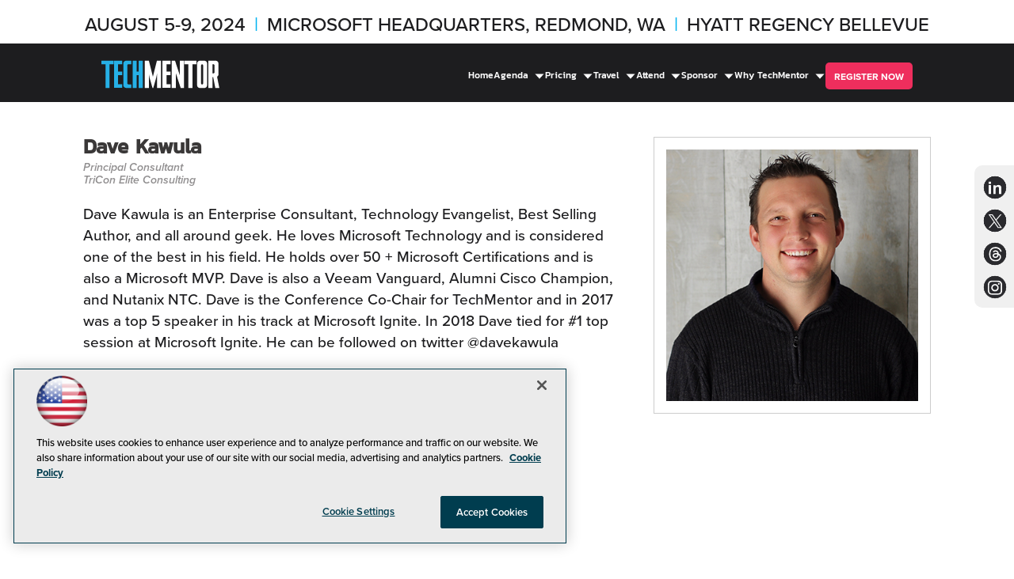

--- FILE ---
content_type: text/html; charset=utf-8
request_url: https://techmentorevents.com/events/microsofthq-2024/speakers/speaker%20window.aspx?SpeakerId=%7B5A8081E9-E061-4259-A4E1-AA0EE6CDD0E3%7D&ID=%7B74A7E2EB-6630-49DC-B208-DF7A9E033B09%7D
body_size: 15855
content:


<!DOCTYPE html>
<html lang="en-US">
<!--[if gt IE 8]> <html class="no-js" lang="en"> <![endif]-->

<head>

    
<title>TechMentor</title>
<meta name="description" content="">
<meta name="keywords" content="">

<meta property="og:title" content="TechMentor" />
<meta property="og:description" content="" />
<meta property="og:url" content="https://techmentorevents.com/Events/MicrosoftHQ-2024/Speakers/Speaker-Window.aspx" />
<meta property="og:image" content="https://techmentorevents.com/~/media/ECG/TechMentor/techmentor_OG1.jpg" />
<meta property="og:site_name" content="TechMentor" />
   
    
<!-- Google Tag Manager -->
<script>(function(w,d,s,l,i){w[l]=w[l]||[];w[l].push({'gtm.start':
new Date().getTime(),event:'gtm.js'});var f=d.getElementsByTagName(s)[0],
j=d.createElement(s),dl=l!='dataLayer'?'&l='+l:'';j.async=true;j.src=
'https://www.googletagmanager.com/gtm.js?id='+i+dl;f.parentNode.insertBefore(j,f);
})(window,document,'script','dataLayer','GTM-NZ6RXRR');</script>
<!-- End Google Tag Manager -->

<!-- BEGIN Google Publisher Tag HEAD CODE -->
<script async="async" src="https://securepubads.g.doubleclick.net/tag/js/gpt.js">
</script>
<script type="text/javascript">
  var googletag = googletag || {};
  googletag.cmd = googletag.cmd || [];
</script>
<script>
  googletag.cmd.push(function() {
    googletag.pubads().addEventListener('slotRenderEnded', function (e) {
            if (!e.isEmpty) {   // If the ad is not empty
                document.getElementById(e.slot.getSlotElementId()).setAttribute('class', 'ad-loaded');
            }
        });
    googletag.pubads().enableSingleRequest();
    googletag.enableServices();
  });
</script>
<!-- END Google Publisher Tag HEAD CODE -->


<!-- BEGIN Olytics HEAD CODE -->
<link rel="stylesheet" href="https://olytics.omeda.com/olytics/css/v3/p/olytics.css" />

<script type="text/plain" class="optanon-category-C0003">
window.olytics||(window.olytics=[]),window.olytics.methods=["fire","confirm"],window.olytics.factory=function(i){return function(){var t=Array.prototype.slice.call(arguments);return t.unshift(i),window.olytics.push(t),window.olytics}};for(var i=0;i<window.olytics.methods.length;i++){var method=window.olytics.methods[i];window.olytics[method]=window.olytics.factory(method)}olytics.load=function(i){if(!document.getElementById("olyticsImport")){window.a=window.olytics;var t=document.createElement("script");t.async=!0,t.id="olyticsImport",t.type="text/javascript";var o="";void 0!==i&&void 0!==i.oid&&(o=i.oid),t.setAttribute("data-oid",o),t.src="https://olytics.omeda.com/olytics/js/v3/p/olytics.min.js",t.addEventListener("load",function(t){for(olytics.initialize({Olytics:i});window.a.length>0;){var o=window.a.shift(),s=o.shift();olytics[s]&&olytics[s].apply(olytics,o)}},!1);var s=document.getElementsByTagName("script")[0];s.parentNode.insertBefore(t,s)}},olytics.load({oid:"d158cf08e5844cba89cc42fe00c7776d"});
</script>

<script type="text/plain" class="optanon-category-C0003">
olytics.fire(
{
behaviorId: '4347D6890923A5D'
}
);
</script>
<!-- END Olytics HEAD CODE -->


    <meta charset="UTF-8">
<meta http-equiv="X-UA-Compatible" content="IE=edge,chrome=1">
<meta name="viewport" content="width=device-width, initial-scale=1.0">
<link rel="shortcut icon" href="/~/media/ECG/TechMentor/2019/redmond/favicon.ico">
<link rel="apple-touch-icon" sizes="192x192" type="image/png" href="/~/media/ECG/TechMentor/2019/redmond/appleIcon.png">

<link rel="stylesheet" href="https://use.typekit.net/acn2rqr.css">
<link rel="stylesheet" href="~/media/ECG/TechMentor/2024/redmond/design/css/style.css?v=14">
<link rel="stylesheet" href="~/media/ECG/shared/css/sharedevents.css?v=6" media="print" onload="this.media='all'">




    



    
    
    
    
    
    
    
    
    
    
    
    
    
    
    
    
    
    
    
     

<script type='text/plain' class='optanon-category-C0004'> (function () {  _ml = window._ml || {};  _ml.eid = '50202';  _ml.fp = '';  _ml.ht = 'shex';  _ml.em = '';  _ml.dm = '';  _ml.informer = { enable: true };  var s = document.getElementsByTagName('script')[0], cd = new Date(), mltag = document.createElement('script');  mltag.type = 'text/javascript'; mltag.async = true;  mltag.src = 'https://ml314.com/tag.aspx?' + cd.getDate() + cd.getMonth() + cd.getFullYear();  s.parentNode.insertBefore(mltag, s);  })(); </script>
 
</head>

<body id="Body1">
    
    
    
    
    
    
    
    
    
    
    
    
    
    
    
    
    
    
    
    
    <form method="post" action="/events/microsofthq-2024/speakers/speaker window.aspx?SpeakerId=%7B5A8081E9-E061-4259-A4E1-AA0EE6CDD0E3%7D&amp;ID=%7B74A7E2EB-6630-49DC-B208-DF7A9E033B09%7D" id="form1" novalidate="">
<div class="aspNetHidden">
<input type="hidden" name="__EVENTTARGET" id="__EVENTTARGET" value="" />
<input type="hidden" name="__EVENTARGUMENT" id="__EVENTARGUMENT" value="" />
<input type="hidden" name="__VIEWSTATE" id="__VIEWSTATE" value="GU8SPTEx0FdLf6B0Jf6v3mcK5fE/dICEW8XT+tOyOL35LelG7iYd3xmAO1mhYJO8C/sQ1VXflvPiJCKTwqPVsNg1dD3A41vd6YjT267zbTySe8nQVH6dBMsComuqscolamwJIK5oSy9OKUUFSpAdGdPWWXHYRpWeX4Y7gQ6AnV1Z8EE/t/INOJlQvG68PlIVQXEO1CBMldsq2rUCEyH48055eFnvsqapqu6avD8pRq/aaljybFZnJZjX2EGV9NkRNTV6v7yiJjqKL5UImxjDm2NmN86jNUvn8zvzkdaDPArnh8uwdbEhdV9LOsdx87D0y8mB6VWr7qbnCwWq6SbdQaVBe8DM0qPeu6HKmJdBB3CKRrQuf9E+93W3uaEzTmmlCEhyTmnDZpOh+rMivLvx7HxAcTDqWYa1Zry1ardJ9T7W/[base64]/1Xt0ddIZsW1tEn+VNoiKPs++y3mXF/BPO88h8OXbNrwR1Al3U7KdfiE5I8w+9g3dqdyvB7qcaYfgWsrxBTf9wQpPDeJrHyULBY40Xz0TcT44/WcgZq7kgjVh+FIAXkMDVza3mLfi2TM0kAZuh/2HRHs7tJJvhUOzxA3K2Cl49p0J/kb7MFhdPHGvNVwY6C0ciLUJBJ5/tPynZf0avFQhOYTnTEHr+rzgj5Nbs6rpB5204m8EC0HlTyAXesnbL6s6oWN42BUf5UoZRBX2NSolYkC+AnQfZvQvdPLUbaL5GUyOIjLyhXSr+Lg6KkPQdLRtSFPHvWLUmlBDegsplvQ48p7yX/tQygJV15pWUSat6NYJ+h9NwYfVZOdAyvL/nwUJrhINo0CjbMQfsVlI2fjod/h7ejcRWdktVQ/SSX7Ns6/hM3fkDF+9dQAZuNoovPTsJyf0lp+LUaTzcBZUHX49xm5vym8/Jmq32BfPwVKci9QPixJnfNxx1PPH39coDyp05MzIH88ZikCgqLXbA+hx2FxhXvBGbDTD/l3jKe0WCO6GR/H0M5BAp4dlERlUGVTwK5gmgIbCiBXv85atXcErI8pcpNPc+6VjvUjAXPmfEdkQVkuaV9UPOwwgu+mfJUDGtHuJHu/IbLX/PpDC9fu5LEwSQq4/vTCn3VgIh897IxdZbrMcAvzxpb0eEwy05yW2maD0AeOmU1NYRlLIU9FKCkDxLLEN/wORgK8nfhYP5mAOIWmPO5K+OR+ppZa1mL4BheE/HfbG9JjlNv+RqPyQVwSXvoK7Hneqi9eAcaKHQ+qsrGJtuX/Zt8x6UxzB1EzTUgm5JpNOhUUSdIs/xIY4muVKvbECmUkkhqn4kUzIig0kaEpWMZQ/KqPhygtPYQMwqmkZMr+EwKfmw/FMHTFO969Pvbwr3AdZrW6OzrJGwCi1k+9ujE+s36ZOSVZWHapzm094WmWPOkL3XnC0baTJzh654asDHzN5Ex1zkjplgKa0A0qrOuLANl5NhHlzhjGFl6ayeq1+E+0w8TaJ/99yJXN3dh1R0uXbM3l8HwL5qaeaBm6qcg2E93khrQyfrWfMMFmLI32ycTXuokwveTxbqCEsgTER+11JIB87NPeENREFf9OdY2Qe34wY6o2GyI/ghEkM7agINE4P4QFB8EulMwWcPRrAKl1MGiUXsjcG4N2VXncegyBJTV0vJJa5OBUWCBd0o/6OCQtLO7xTzHdPqTg0Iw36zEX1eQDSu43QvL6hCHjESlKKS6DlcxYsTE99kQYeA/VtsgNrz7jtgeiBhVK7vG4DsssMl2RzEKbqW7Nz4foYBWboQU3OMrfFHYHdXkBJ62jjD5KP+XZH9KPPFp/Znvpq4Tv0aycowLEBk1bEuEzL3rp22DpCzoGKm09kETrBvMmt38xPSHKMP9fk9AJD5e06Zoeg6lWYvq55XNuf/91ome9Dxvz5kh9DpLSw3XM/2XzhzORmDKW5mnxRIqeXq3qIBpUarPUfMafj9WJUiGyTcnF0AeNgZqKsnToLNJhijr7XkeFPPlr1xq/xLL4ngqGnEn1/VALOvF/[base64]/MYEbyoejbZGSV1dXco86F5zBNxWoQlEYTMTCdFZT93KnTC84=" />
</div>

<script type="text/javascript">
//<![CDATA[
var theForm = document.forms['form1'];
if (!theForm) {
    theForm = document.form1;
}
function __doPostBack(eventTarget, eventArgument) {
    if (!theForm.onsubmit || (theForm.onsubmit() != false)) {
        theForm.__EVENTTARGET.value = eventTarget;
        theForm.__EVENTARGUMENT.value = eventArgument;
        theForm.submit();
    }
}
//]]>
</script>


<script src="/WebResource.axd?d=pynGkmcFUV13He1Qd6_TZCBIjC6zCiEqmi_kDcnpBDGtmmPBmv3CrteKCAgzbUk5eSixZw2&amp;t=638941958805310136" type="text/javascript"></script>


<script src="/ScriptResource.axd?d=uHIkleVeDJf4xS50Krz-yKIbsogxsARipyAFZ-QiowLKCn8ZX1JtCja1u0RrZEEZKxAM5FV4haytxitTtZqqNpmPcKKA3BLDLu9ZENuGQ1JqfEWiAMP7CsbJ3uYqnV6u0i-h3IJxflq0io8vjqviaFadW7U1&amp;t=32e5dfca" type="text/javascript"></script>
<script src="/ScriptResource.axd?d=Jw6tUGWnA15YEa3ai3FadN4Tys6-s5-_WQA4GHsOVV0smV8btazs5-wG80pIg34-K80z7kuUkkVeuSqYVFgCETCeBJoAtRyb5fRiJArxgrrd7216Oo0fMsCemOyr51zDhUCnVS9jBHdvOboecnJG2jfa2V41&amp;t=32e5dfca" type="text/javascript"></script>
<div class="aspNetHidden">

	<input type="hidden" name="__VIEWSTATEGENERATOR" id="__VIEWSTATEGENERATOR" value="A9DC696D" />
</div>
        <script type="text/javascript">
//<![CDATA[
Sys.WebForms.PageRequestManager._initialize('ScriptManager', 'form1', [], [], [], 90, '');
//]]>
</script>

         
<!-- Google Tag Manager (noscript) -->
<noscript><iframe src="https://www.googletagmanager.com/ns.html?id=GTM-NZ6RXRR"
height="0" width="0" style="display:none;visibility:hidden"></iframe></noscript>
<!-- End Google Tag Manager (noscript) -->

 
 



    
        <div class="wrapper">
            <div class="interior">



            
            
            
            
            
            
            
            
            
            
            
            
            
            
            
            
            
            
            
            
            <div class="leaderboard">
                
                
                
                
                
                
                
                
                
                
                
                
                
                
                
                
                
                
                
                
            </div>		            

            <header role="banner" class="header">            
                            <section class="subsiteLogos">
         


<div id="ph_header1_1_divBlockBox" class="top-location">
	
	<div id="ph_header1_1_divBody" class="summary"><p>August 5-9, 2024 <span class="separator">|</span> Microsoft Headquarters, Redmond, WA <span class="separator">|</span> Hyatt Regency Bellevue</p></div>
	
</div></section>



                <div class="top-logo-wrapper">
   <button id="menu-toggle" class="menu-toggle" aria-label="Expand menu"></button>


<section class="eventDetails">
<a href="/Home.aspx" class="smallvslogo" aria-label="Techmentor at Microsoft HQ 2024">
              <svg class="tmlogosmall" x="0px" y="0px" viewBox="0 0 152 37" style="enable-background:new 0 0 152 37;" xml:space="preserve" width="100%" aria-hidden="true">
                    <path fill="#26B0E6" d="M10.5,5.4v30.8H5.3V5.4H0.1V0.7h15.6v4.7C15.7,5.4,10.5,5.4,10.5,5.4z M16.3,36.2V0.7h10.4v4.7h-5.2v9.5h5.2
                        v4.7h-5.2v11.8h5.2v4.7H16.3V36.2z M32.1,36.2c-2.1,0-3.9-1.6-3.9-3.6V4.3c0-1.9,1.8-3.6,3.9-3.6h6.5v4.7h-3.9
                        c-0.7,0-1.3,0.5-1.3,1.2v23.7c0,0.7,0.6,1.2,1.3,1.2h3.9v4.7H32.1z M48,36.2V19.6h-2.6v16.6h-5.2V0.7h5.2v14.2H48V0.7h5.2v35.5H48z
                        "/>
                    <path fill="#FFFFFF" d="M71.6,36.2V22v-4.7L70.8,22l-4,14.2h-1l-4-14.2l-0.7-4.7V22v14.2h-5.2V0.7h5.2l5.2,20.9l5.2-20.9h5.2v35.5
                        H71.6z M78.6,36.2V0.7H89v4.7h-5.2v9.5H89v4.7h-5.2v11.8H89v4.7H78.6V36.2z M102.1,36.2l-6.3-19.4v19.4h-5.2V0.7h4.2l6.3,19.4V0.7
                        h5.2v35.5H102.1z M117.2,5.4v30.8H112V5.4h-5.2V0.7h15.6v4.7C122.4,5.4,117.2,5.4,117.2,5.4z M132.3,36.3h-5.2
                        c-2.1,0-3.9-1.6-3.9-3.6V4.3c0-1.9,1.8-3.6,3.9-3.6h5.2c2.1,0,3.9,1.6,3.9,3.6v28.4C136.2,34.7,134.4,36.3,132.3,36.3z M131,6.7
                        c0-0.7-0.6-1.2-1.3-1.2s-1.3,0.5-1.3,1.2v23.7c0,0.7,0.6,1.2,1.3,1.2s1.3-0.5,1.3-1.2V6.7z M146.7,36.2L144,22h-1v14.2h-5.2V0.7
                        h9.1c2.1,0,3.9,1.6,3.9,3.6v14.2c0,1.3-0.7,2.4-1.8,3l2.9,14.8L146.7,36.2L146.7,36.2z M145.6,6.6c0-0.7-0.6-1.2-1.3-1.2H143v11.8
                        h1.3c0.7,0,1.3-0.5,1.3-1.2V6.6z"/>
                </svg>
</a>
</section>







<NOINDEX>

<!-- component markup start -->
<div class='topnav no-js'>
    <ul class="topnavlist"><li><a href="/Events/MicrosoftHQ-2024/Home.aspx">Home</a></li><li><a class="hasChild" href="javascript:void(0);">Agenda</a><ul><li><a href="/Events/MicrosoftHQ-2024/Sessions/Session-List.aspx">Sessions</a></li><li><a href="/Events/MicrosoftHQ-2024/Speakers/Speaker-List.aspx">Speakers</a></li><li><a href="/Events/MicrosoftHQ-2024/Tracks/Track-List.aspx">Tracks</a></li><li><a href="/events/microsofthq-2024/information/attendee-resources.aspx#shuttle">Shuttle Schedule</a></li><li><a href="/-/media/ECG/TechMentor/2024/redmond/TM_HQ24_eBrochure.pdf">Download the eBrochure</a></li></ul></li><li><a class="hasChild" href="javascript:void(0);">Pricing</a><ul><li><a href="/Events/MicrosoftHQ-2024/Information/Pricing.aspx">Conference Packages</a></li><li><a href="/events/MicrosoftHQ-2024/information/pricing.aspx#packages">Registration</a></li><li><a href="/events/MicrosoftHQ-2024/information/pricing.aspx#discounts">Discounts</a></li><li><a href="/events/MicrosoftHQ-2024/information/pricing.aspx#payment">More Info</a></li></ul></li><li><a class="hasChild" href="javascript:void(0);">Travel</a><ul><li><a href="/Events/MicrosoftHQ-2024/Information/Travel.aspx">Plan</a></li><li><a href="/events/microsofthq-2024/information/travel.aspx#hotelinfo">Hotel Info</a></li><li><a href="/Events/MicrosoftHQ-2024/Information/Attendee-Resources.aspx">Attendee Resources</a></li><li><a href="/Events/MicrosoftHQ-2024/Information/Activities-and-Events.aspx">Activities and Events</a></li></ul></li><li><a class="hasChild" href="javascript:void(0);">Attend</a><ul><li><a href="/Pages/Contact-Us.aspx">Contact Us</a></li><li><a href="/Events/MicrosoftHQ-2024/Information/Sell-Your-Boss.aspx">Sell Your Boss</a></li><li><a href="/Pages/Harassment.aspx">Code of Conduct</a></li></ul></li><li><a class="hasChild" href="javascript:void(0);">Sponsor</a><ul><li><a href="/Pages/Sponsorship.aspx">Become a Sponsor</a></li><li><a href="/Events/MicrosoftHQ-2024/Information/Sponsors.aspx">Current Sponsors</a></li></ul></li><li><a class="hasChild" href="javascript:void(0);">Why TechMentor</a><ul><li><a href="/Events/MicrosoftHQ-2024/Information/FAQ.aspx">FAQ</a></li><li><a href="/Events/MicrosoftHQ-2024/Information/Spread-the-Word.aspx">Spread the Word</a></li></ul></li><li class=" registernav"><a href="/MSHQ2024reg">Register Now</a></li></ul>
    <br class="clear" />
</div>
<!-- component markup end -->

</NOINDEX>

</div>



                
                
                
                
                
                
                
                
                
                
                
                
                
                
                
                
                
                
            </header>
                

            <div id="main">
    		
                <div id="ph_main1_0_divBlockBox" class="socialmediasticky isanimated">
	
	<div id="ph_main1_0_divBody" class="summary">        <section class="blob">
              <a class="linkedin" href="https://linkedin.com/company/live-360-events" target="_blank" aria-label="Follow Us on LinkedIn">
                <svg x="0px" y="0px" viewbox="0 0 26 26" width="26" height="26" style="enable-background:new 0 0 26 26;" xml:space="preserve" aria-hidden="true">
                    <path fill="#ffffff" d="M1.5,5.7V1.7h4.2v3.8L1.5,5.7L1.5,5.7z M1.5,23.8V7.8h4.2v15.9H1.5z"></path>
                    <path fill="#ffffff" d="M24.5,23.8h-4.2v-8.1c0-1.7-0.1-2.9-0.3-3.3c-0.2-0.5-0.4-0.9-0.9-1.2c-0.4-0.3-0.9-0.4-1.4-0.4
                        c-0.7,0-1.3,0.2-2,0.6c-0.5,0.4-1,0.9-1.2,1.6c-0.2,0.6-0.4,1.9-0.4,3.7v7.2H10v-16h3.9v2.3c1.4-1.8,3.1-2.7,5.3-2.7
                        c0.9,0,1.8,0.2,2.5,0.5c0.8,0.4,1.3,0.8,1.7,1.3c0.4,0.5,0.6,1.1,0.8,1.8c0.2,0.6,0.3,1.6,0.3,2.9L24.5,23.8L24.5,23.8z"></path>
                </svg>
              </a>
        </section>

        <section class="blob">        
            <a class="twitter" href="https://twitter.com/TechMentorEvent" target="_blank" aria-label="Follow Us on X">
                <svg id="X" xmlns="http://www.w3.org/2000/svg" viewbox="0 0 78.5 75.28075" height="26" width="26" aria-hidden="true">
                    <path fill="#ffffff" style="stroke-width:0" d="M47.67682,31.76458L74.99777.00618h-6.47419l-23.72278,27.57537L25.85348.00618H4l28.65206,41.69884L4,75.00858h6.47456l25.05187-29.12053,20.00975,29.12053h21.85348l-29.71443-43.244h.00159ZM38.80902,42.0724l-2.90305-4.15226L12.80743,4.88014h9.94454l18.64079,26.66434,2.90305,4.15226,24.23082,34.65956h-9.94454l-19.77307-28.2823v-.00159Z"></path>
                </svg>
             </a>
        </section>

        <section class="blob">
              <a class="instagram" href="https://instagram.com/techmentorevent" target="_blank" aria-label="Follow Us on Instagram">
                <svg x="0px" y="0px" viewbox="0 0 26 26" width="26" height="26" style="enable-background:new 0 0 26 26;" xml:space="preserve" aria-hidden="true">
                    <path fill="#ffffff" d="M13,25.9c-1.2,0-2.5,0-3.7,0c-1.2,0-2.4,0-3.6-0.3c-2.9-0.7-4.6-2.5-5.3-5.4c-0.2-1-0.3-2-0.3-2.9
                        c0-2.9,0-5.7,0-8.6c0-1.2,0.1-2.4,0.4-3.5C1.3,2.6,3.1,1,5.8,0.4c1-0.2,2-0.3,2.9-0.3c2.9,0,5.7,0,8.6,0c1.1,0,2.3,0.1,3.4,0.4
                        c2.7,0.8,4.4,2.6,5,5.3c0.3,1.1,0.3,2.3,0.3,3.5c0,2.5,0,4.9,0,7.4c0,1.2,0,2.4-0.3,3.6c-0.7,2.9-2.5,4.7-5.4,5.3
                        c-1.1,0.2-2.3,0.3-3.4,0.3C15.5,25.9,14.2,25.9,13,25.9z M13,2.4C13,2.4,13,2.4,13,2.4c-1,0-2.1,0-3.1,0c-1.2,0-2.4,0-3.6,0.2
                        C4.5,3,3.2,4.1,2.7,5.9C2.5,6.7,2.4,7.6,2.4,8.4c0,2.7,0,5.3,0,8c0,1.1,0,2.2,0.2,3.3c0.4,1.9,1.5,3.1,3.3,3.6
                        c0.8,0.2,1.6,0.3,2.4,0.3c3.1,0,6.2,0,9.2,0c0.7,0,1.4-0.1,2-0.2c1.9-0.4,3.1-1.4,3.6-3.3c0.2-0.8,0.3-1.7,0.3-2.5c0-3,0-6,0-9
                        c0-0.8-0.1-1.5-0.2-2.3c-0.3-1.3-1-2.3-2.2-3c-0.9-0.5-1.8-0.7-2.8-0.7C16.6,2.4,14.8,2.4,13,2.4z"></path>
                    <path fill="#ffffff" d="M13,6.4c3.7,0,6.6,3,6.6,6.7c0,3.7-3,6.6-6.7,6.6c-3.7,0-6.6-3-6.6-6.7C6.4,9.3,9.4,6.4,13,6.4z M13,8.7
                        c-2.4,0-4.3,1.9-4.3,4.3c0,2.4,1.9,4.3,4.3,4.3c2.4,0,4.3-1.9,4.3-4.3C17.3,10.6,15.4,8.7,13,8.7z"></path>
                    <path fill="#ffffff" d="M19.9,7.7c-0.8,0-1.5-0.7-1.6-1.5c0-0.8,0.7-1.6,1.5-1.6c0.9,0,1.6,0.7,1.6,1.5C21.5,6.9,20.8,7.6,19.9,7.7z
                        "></path>
                </svg>
              </a>
        </section>

        <section class="blob">
            <a class="facebook" href="https://threads.net/@techmentorevent" target="_blank" aria-label="Follow Us on Threads">
                <svg id="threads" xmlns="http://www.w3.org/2000/svg" viewbox="0 0 78.5 75.28075" height="27" width="27" aria-hidden="true">
                    <path fill="#ffffff" style="stroke-width:0" d="M40.48204,75.00858h-.02162c-11.19038-.07583-19.79317-3.76519-25.5734-10.96889-5.14548-6.4097-7.7979-15.32838-7.88703-26.5052v-.05422c.08913-11.1795,2.74155-20.09564,7.88703-26.5052C20.66454,3.77143,29.27004.08181,40.45771.00618h.04323c8.57843.05672,15.75503,2.26347,21.33263,6.55272,5.24271,4.03265,8.93241,9.78045,10.96889,17.08676l-6.37436,1.77728c-3.44915-12.37346-12.17877-18.69927-25.94878-18.79922-9.09168.06482-15.96581,2.92252-20.43603,8.49206-4.18662,5.2157-6.35013,12.74889-6.42847,22.38886.08105,9.64268,2.24456,17.1758,6.42847,22.389,4.47022,5.56937,11.34434,8.42697,20.43603,8.49182,8.19481-.05936,13.61869-1.96889,18.1295-6.38774,5.14801-5.04301,5.05364-11.2283,3.40592-14.99074-.96969-2.21766-2.73098-4.06508-5.10511-5.46437-.59671,4.21915-1.93938,7.64394-4.01361,10.2236-2.76598,3.44367-6.68763,5.32644-11.6523,5.59373-3.75715.20245-7.37654-.68592-10.18559-2.50383-3.3223-2.15006-5.26704-5.44001-5.47501-9.26455-.20259-3.7192,1.27219-7.13885,4.15148-9.6293,2.75236-2.37951,6.62296-3.77596,11.1958-4.03255,3.37086-.18906,6.52286-.04049,9.43742.4457-.38637-2.32019-1.16939-4.15962-2.33638-5.48853-1.60448-1.82858-4.0867-2.76314-7.37386-2.78475h-.09182c-2.63892,0-6.22317.72387-8.50826,4.12177l-5.4912-3.6923c3.05758-4.54584,8.02479-7.047,13.99675-7.047h.13506c9.98575.06211,15.93085,6.16916,16.5224,16.83544.34005.14343.67254.29166,1.00195.44573,4.65938,2.19055,8.06531,5.5076,9.85336,9.59156,2.49045,5.69358,2.72001,14.97186-4.84021,22.37253-5.77491,5.65584-12.7868,8.20839-22.73467,8.27599h-.02162l.00271.00274ZM43.61535,38.47158c-.75626,0-1.52351.02162-2.30687.0676-5.73963.32426-9.31578,2.95231-9.11323,6.69587.21339,3.922,4.54045,5.74505,8.69736,5.52099,3.82729-.20554,8.80819-1.69369,9.64268-11.59579-2.11232-.45088-4.43497-.68867-6.91994-.68867Z"></path>
              </svg>
            </a>
        </section>


 <svg>
      <defs>
        <filter id="goo">
          <fegaussianblur in="SourceGraphic" stddeviation="3" result="blur"></fegaussianblur>
          <fecolormatrix in="blur" mode="matrix" values="1 0 0 0 0  0 1 0 0 0  0 0 1 0 0  0 0 0 18 -7" result="goo"></fecolormatrix>
          <feblend in="SourceGraphic" in2="goo"></feblend>
        </filter>
      </defs>
    </svg>

</div>
	
</div>
                
                
                
                
                
                
                
                
                
                
                
                
                
                
                
                
                
                
                

                 <div class="sideBar">
                    
                    
                    
                    
                    
                    
                    
                    
                    
                    
                    
                    
                    
                    
                    
                    
                    
                    
                    
                    
                </div>
                
                <div class="pContent">
                    
                    
                    

<!-- component markup start -->
<div id="level0">
	

<!-- component markup start -->

<!-- component markup end -->
	
	<div id="speaker">
		<div>
			<img src='-/media/ECG/live360/2018/orlando/Speaker-Photos/Kawula_Dave.png' />
			<h3 id="ph_pcontent3_0_SpeakerName">Dave Kawula</h3>
			<p id="ph_pcontent3_0_pTitle" class="title">Principal Consultant</p>
			<p id="ph_pcontent3_0_Credentials"></p>
			<p id="ph_pcontent3_0_pCompany" class="company">TriCon Elite Consulting</p>
			
			<p id="ph_pcontent3_0_SpeakerBio" class="bio">Dave Kawula is an Enterprise Consultant, Technology Evangelist, Best Selling Author, and all around geek. He loves Microsoft Technology and is considered one of the best in his field. He holds over 50 + Microsoft Certifications and is also a Microsoft MVP. Dave is also a Veeam Vanguard, Alumni Cisco Champion, and Nutanix NTC.

Dave is the Conference Co-Chair for TechMentor and in 2017 was a top 5 speaker in his track at Microsoft Ignite. In 2018 Dave tied for #1 top session at Microsoft Ignite. He can be followed on twitter @davekawula
</p>		    
			<br class="clear" />
		</div>
	</div>
</div>
<!-- component markup end -->
                    
                    
                    
                    
                    
                    
                    
                    
                    
                    
                    
                    
                    
                    
                    
                    
                    
                </div>
                
                <div class="sContent">
                    
                    
                    
                    
                    
                    
                    
                    
                    
                    
                    
                    
                    
                    
                    
                    
                    
                    
                    
                    
                </div>
                
                <div class="xContent">
                    
                    
                    
                    
                    
                    
                    
                    
                    
                    
                    
                    
                    
                    
                    
                    
                    
                    
                    
                    
                </div>
    		
            </div>

            <footer role="contentinfo" class="footer">
                
                
                
                
                <div id="ph_footer5_0_divBlockBox" class="footer1105Logo">
	
	<div id="ph_footer5_0_divBody" class="summary"><div class="vslivelogobottom"><img alt="" src="~/media/ECG/techmentor/techmentorbottomlogo.ashx" alt="" width="140" height="40" loading="lazy"></div></div>
	
</div>
                
                <div id="ph_footer7_0_divBlockBox" class="footer1105Logo">
	
	<div id="ph_footer7_0_divBody" class="summary"><p><!--<a href="/ecg/1105media/home.aspx" target="_blank"><img alt="1105 Media, Inc." src="~/media/ECG/VSLive/2017/landingpage/1105mediawhite.png" /></a>-->




<a href="https://1105media.com/Home.aspx" target="_blank">&copy; 1105 Media, Inc.</a>&nbsp;|&nbsp;
<a target="_blank" href="https://1105media.com/Pages/Privacy-Policy.aspx">Privacy Policy</a>&nbsp;|&nbsp;
<a href="/pages/harassment.aspx">Code of Conduct</a>&nbsp;|&nbsp;
<a href="https://1105media.com/pages/privacy-policy.aspx#_Toc520738059">CA: Do Not Sell My Personal Info</a></p></div>
	
</div>
                
                 <!--THIS FOOTER LOGO BOX IS LOCATED HERE AND IS SHARED ACROSS ALL 1105 MEDIA CONVERGE SITES: /sitecore/content/Home/ECG/Converge360/Content Blocks/Site Scripts/footer logos-->

<a href="https://converge360.com/Home.aspx" class="converge-logo" target="_blank" aria-label="Converge 360">
 <svg id="Layer_1" xmlns="http://www.w3.org/2000/svg" xmlns:xlink="http://www.w3.org/1999/xlink" viewBox="0 0 275 122.40842" width="225" height="100"><defs><style>.cls-1{fill:url(#linear-gradient);}.cls-1,.cls-2{stroke-width:0px;}.cls-3{opacity:.5;}.cls-2{fill:#fff;}</style><linearGradient id="linear-gradient" x1="-672.62923" y1="595.37" x2="-672.62923" y2="472.96157" gradientTransform="translate(729.28003 595.37) scale(1 -1)" gradientUnits="userSpaceOnUse"><stop offset=".15" stop-color="#fff"/><stop offset=".85" stop-color="#fff" stop-opacity=".5"/></linearGradient></defs><path class="cls-2" d="M41.03142,71.62011c-1.73549-1.2226-2.94615-2.87458-3.62603-4.95597-.495-1.39554-.74548-3.25627-.74548-5.58218s.25048-4.06139.74548-5.48676c.65006-2.04561,1.85476-3.66778,3.60218-4.86055,1.75338-1.19277,3.82284-1.78916,6.20839-1.78916s4.52657.60235,6.32767,1.81302c1.80109,1.21066,2.99386,2.73145,3.58429,4.5564.15506.495.26241.99.32801,1.49097v.09542c0,.31012-.17295.495-.51289.56061l-4.18663.60235h-.09542c-.2803,0-.46518-.15506-.56061-.46518,0-.15506-.01789-.2803-.04771-.36976-.05964-.25048-.12524-.46518-.18488-.65006-.2803-.87072-.83494-1.58043-1.67585-2.14103-.83494-.56061-1.83091-.83494-2.97597-.83494s-2.17681.30416-2.99983.90651c-.82301.60235-1.37169,1.43729-1.65199,2.48693-.31012.99-.46518,2.37362-.46518,4.13893s.13717,3.08332.41747,4.13893c.31012,1.08542.87072,1.94422,1.67585,2.58236s1.81302.95422,3.02368.95422,2.1947-.30416,3.04754-.90651c.85283-.60235,1.40151-1.4194,1.65199-2.44519.02982-.05964.04771-.13717.04771-.23259.02982-.02982.04771-.07753.04771-.13717.09542-.36976.31012-.52482.65006-.46518l4.18663.65006c.15506.02982.28627.10138.39362.20873s.1491.25645.11928.44133c-.09542.495-.17295.85283-.23259,1.06753-.59042,1.98597-1.7832,3.56043-3.58429,4.72338-1.80109,1.16295-3.90634,1.74145-6.32767,1.74145s-4.44905-.61428-6.18453-1.83688Z"/><path class="cls-2" d="M64.37997,71.59626c-1.75338-1.24049-2.9879-2.96404-3.6976-5.16471-.52482-1.67585-.7932-3.44115-.7932-5.30188,0-1.98597.25048-3.75127.74548-5.30188.71566-2.17085,1.95615-3.85862,3.72145-5.06929s3.89441-1.81302,6.37538-1.81302,4.39537.60235,6.11893,1.81302,2.94018,2.88651,3.64989,5.02158c.56061,1.49097.83494,3.25627.83494,5.30188s-.26241,3.72145-.7932,5.30188c-.71566,2.20067-1.93826,3.93019-3.67375,5.18856s-3.79899,1.88458-6.18453,1.88458-4.55043-.62024-6.30381-1.86073h0ZM73.6359,67.83305c.82301-.65006,1.4194-1.56254,1.78916-2.74338.31012-1.02579.46518-2.32591.46518-3.90634,0-1.67585-.15506-2.97597-.46518-3.90634-.33994-1.18085-.93036-2.08735-1.7653-2.71952s-1.86073-.95422-3.07139-.95422-2.14103.31608-2.97597.95422-1.44326,1.54464-1.81302,2.71952c-.31012,1.08542-.46518,2.38555-.46518,3.90634s.15506,2.82091.46518,3.90634c.33994,1.18085.93633,2.09332,1.78916,2.74338s1.88458.97807,3.09525.97807c1.14506,0,2.1291-.32801,2.95211-.97807Z"/><path class="cls-2" d="M102.54874,51.17596c1.5029,1.49097,2.25434,3.51868,2.25434,6.09508v15.25558c0,.15506-.05367.28627-.16103.39362-.10735.10735-.23855.16102-.39362.16102h-4.28205c-.15506,0-.28626-.05367-.39362-.16102-.10735-.10735-.16103-.23856-.16103-.39362v-14.14033c0-1.42536-.40554-2.58236-1.21066-3.46501-.80513-.88265-1.87862-1.32398-3.20856-1.32398s-2.4094.43536-3.23242,1.30012c-.82302.87072-1.23453,2.01579-1.23453,3.44115v14.18805c0,.15506-.05367.28627-.16103.39362s-.23855.16102-.39362.16102h-4.28205c-.15506,0-.28626-.05367-.39362-.16102-.10735-.10735-.16103-.23856-.16103-.39362v-22.65674c0-.15506.05367-.28627.16103-.39362s.23855-.16102.39362-.16102h4.28205c.15506,0,.28626.05367.39362.16102.10735.10735.16103.23856.16103.39362v1.49097c0,.09542.02982.15506.09542.18488.05964.02982.10735,0,.13717-.09542,1.27031-1.67585,3.19663-2.51079,5.76706-2.51079s4.52061.74548,6.02351,2.23049v.00597Z"/><path class="cls-2" d="M114.12461,72.62204l-7.49062-22.69849c-.02982-.05964-.04771-.13717-.04771-.23259,0-.2803.17295-.41747.51289-.41747h4.74724c.33994,0,.56061.15506.65006.46518l4.51465,15.53588c.02982.09542.07753.13717.13717.13717s.10735-.04771.13717-.13717l4.51465-15.53588c.09542-.31012.31012-.46518.65006-.46518l4.74724.09542c.18488,0,.32801.05367.41747.16102.09542.10735.10735.27434.04771.48904l-7.44291,22.60903c-.09542.31012-.29819.46518-.60235.46518h-4.88441c-.31012,0-.51289-.15506-.60235-.46518l-.00598-.00597Z"/><path class="cls-2" d="M149.66928,61.12966l-.04771,1.44326c0,.36976-.18488.56061-.56061.56061h-14.55781c-.15506,0-.23259.07753-.23259.23259.09542,1.02579.23259,1.72356.41747,2.09332.74548,2.23049,2.5585,3.36362,5.44502,3.39344,2.11121,0,3.78109-.87072,5.02158-2.60621.12525-.18488.2803-.2803.46518-.2803.12525,0,.23259.04771.32801.13717l2.88651,2.37362c.2803.2147.32801.46518.13717.74548-.96018,1.36573-2.24241,2.42133-3.84073,3.16085-1.59831.74548-3.37555,1.11525-5.32574,1.11525-2.42133,0-4.4729-.54271-6.16068-1.62814s-2.92229-2.60621-3.6976-4.5564c-.71566-1.67585-1.06753-4.00176-1.06753-6.97773,0-1.80109.18488-3.25627.56061-4.37152.62024-2.17085,1.78916-3.88248,3.51272-5.14086s3.79302-1.88458,6.20839-1.88458c6.10701,0,9.55412,3.19663,10.32943,9.58394.12525.7753.18488,1.64603.18488,2.60621h-.00596ZM136.29231,54.45609c-.75741.57253-1.29416,1.37169-1.60428,2.39747-.18488.52482-.31012,1.21066-.36976,2.04561-.05964.15506,0,.23259.18488.23259h9.44081c.15506,0,.23259-.07753.23259-.23259-.05964-.7753-.15506-1.36573-.2803-1.7653-.2803-1.11525-.82898-1.98597-1.65199-2.60621s-1.85476-.93036-3.09525-.93036c-1.14506,0-2.09928.28627-2.86266.8588h.00597Z"/><path class="cls-2" d="M167.02413,49.64325c.25049.12524.33994.35783.2803.69777l-.79319,4.18663c-.02981.36976-.25049.48307-.65006.32801-.46518-.15506-1.0079-.23259-1.62814-.23259-.40554,0-.71567.01789-.93036.04771-1.30012.05964-2.38555.51886-3.25627,1.37169s-1.30012,1.96211-1.30012,3.32784v13.16226c0,.15506-.05367.28627-.16102.39362s-.23855.16102-.39362.16102h-4.28205c-.15507,0-.28627-.05367-.39362-.16102s-.16102-.23856-.16102-.39362v-22.65674c0-.15506.05367-.28627.16102-.39362s.23855-.16102.39362-.16102h4.28205c.15507,0,.28627.05367.39362.16102s.16102.23856.16102.39362v2.09332c0,.12524.02386.19681.07156.20873.0477.01789.10139-.02386.16102-.11331,1.30012-2.01579,3.11911-3.02368,5.44502-3.02368.99,0,1.86072.20277,2.60621.60235h-.00597Z"/><path class="cls-2" d="M184.05694,49.47626c.10735-.10735.23855-.16102.39362-.16102h4.28205c.15507,0,.28627.05367.39362.16102s.16102.23856.16102.39362v21.63095c0,3.87652-1.10927,6.64375-3.32783,8.30171s-5.12296,2.48693-8.71917,2.48693c-.96017,0-1.90845-.04771-2.83881-.13717-.33994-.02982-.51288-.23259-.51288-.60235l.13718-3.81687c0-.33994.21469-.51289.65006-.51289.90055.09542,1.70566.13717,2.42133.13717,2.32591,0,4.03753-.45922,5.14085-1.37169s1.65199-2.45712,1.65199-4.62796v-.36976c0-.09542-.02981-.1491-.09542-.16102-.05964-.01789-.12524.00597-.18488.07157-1.27031,1.36573-3.07139,2.04561-5.39729,2.04561-2.01579,0-3.85862-.51289-5.53447-1.53271-1.67585-1.02579-2.83881-2.58832-3.48887-4.69953-.40554-1.45519-.60236-3.33381-.60236-5.62989,0-2.57639.25049-4.54447.74548-5.91019.62025-1.89055,1.68777-3.40537,3.20856-4.53254,1.52078-1.13314,3.30399-1.6997,5.34959-1.6997,2.45114,0,4.35959.71566,5.71935,2.14103.05964.09542.12524.12524.18488.09542.05964-.02982.09542-.09542.09542-.18488v-1.11525c0-.15506.05367-.28627.16102-.39362l.00597-.00597ZM183.82436,63.66431c.0477-.54271.07156-1.4194.07156-2.63007s-.02386-2.02175-.07156-2.53464-.1491-1.01386-.30416-1.50886c-.25049-1.02579-.75145-1.84283-1.51483-2.46308-.7574-.62024-1.72952-.93036-2.91037-.93036-1.11524,0-2.06349.31012-2.83881.93036-.7753.62024-1.3359,1.44326-1.67585,2.46308-.36976.87072-.56061,2.23049-.56061,4.09121s.15507,3.27416.46518,4.04947c.31011.99.87669,1.80705,1.69971,2.43923.82302.63813,1.80705.95422,2.95212.95422,1.21066,0,2.18875-.31012,2.92826-.93036.74548-.62024,1.24048-1.42536,1.49097-2.42133.12524-.46518.20874-.96615.25644-1.51482l.01194.00596Z"/><path class="cls-2" d="M213.91207,61.12966l-.0477,1.44326c0,.36976-.18488.56061-.56061.56061h-14.55781c-.15507,0-.2326.07753-.2326.23259.09542,1.02579.2326,1.72356.41748,2.09332.74548,2.23049,2.55851,3.36362,5.44502,3.39344,2.11121,0,3.78109-.87072,5.02159-2.60621.12524-.18488.2803-.2803.46518-.2803.12524,0,.2326.04771.32801.13717l2.88651,2.37362c.2803.2147.32801.46518.13718.74548-.96017,1.36573-2.24242,2.42133-3.84073,3.16085-1.59831.74548-3.37555,1.11525-5.32573,1.11525-2.42133,0-4.4729-.54271-6.16067-1.62814s-2.92229-2.60621-3.69761-4.5564c-.71567-1.67585-1.06754-4.00176-1.06754-6.97773,0-1.80109.18488-3.25627.56061-4.37152.62025-2.17085,1.78916-3.88248,3.51273-5.14086s3.79301-1.88458,6.20839-1.88458c6.107,0,9.55411,3.19663,10.32943,9.58394.12524.7753.18488,1.64603.18488,2.60621h-.00599ZM200.53511,54.45609c-.7574.57253-1.29417,1.37169-1.60428,2.39747-.18488.52482-.31011,1.21066-.36976,2.04561-.05964.15506,0,.23259.18488.23259h9.4408c.15507,0,.2326-.07753.2326-.23259-.05964-.7753-.15507-1.36573-.2803-1.7653-.2803-1.11525-.82899-1.98597-1.65199-2.60621-.82302-.62024-1.85475-.93036-3.09525-.93036-1.14507,0-2.09928.28627-2.86265.8588h.00595Z"/><g class="cls-3"><path class="cls-2" d="M235.13153,66.47926c0,3.72742-3.25032,7.04333-8.43292,7.04333s-8.36731-3.38748-8.67147-7.2461h4.84266c.13718,1.21663,1.42537,2.77916,3.79301,2.77916s3.62602-1.2882,3.62602-3.04754-1.2882-3.01176-3.79301-3.01176h-1.89651v-3.99579h1.72952c2.23645,0,3.42326-1.18681,3.42326-2.77917s-1.21663-2.80898-3.14892-2.80898c-2.13506,0-3.32188,1.2882-3.52465,2.57639h-4.84266c.26838-3.69164,3.52465-7.04333,8.29574-7.04333s8.06315,3.25031,8.06315,6.81074c0,2.16488-1.25242,3.89441-3.11911,4.94405,1.96212.91247,3.65585,2.7076,3.65585,5.79092l.00004-.01192Z"/><path class="cls-2" d="M254.54392,65.09564c0,4.67568-3.59024,8.43291-8.80863,8.43291s-8.80863-3.75724-8.80863-8.43291c0-2.7076,1.59236-5.1826,2.77917-6.94194l5.82669-8.77285h5.14682l-5.04543,7.44887c.20277,0,.40554-.03578.64409-.03578,4.77707,0,8.26591,3.62603,8.26591,8.29574v.00597ZM249.70126,65.09564c0-2.37362-1.79513-3.96001-3.96597-3.96001s-3.96002,1.59235-3.96002,3.96001,1.72952,3.96597,3.96002,3.96597,3.96597-1.59235,3.96597-3.96597Z"/><path class="cls-2" d="M256.23765,61.23105c0-8.09297,4.29994-12.2975,9.38117-12.2975s9.38117,4.19856,9.38117,12.2975-4.29994,12.2975-9.38117,12.2975-9.38117-4.19856-9.38117-12.2975ZM270.16329,61.23105c0-5.45098-2.20067-7.62182-4.5385-7.62182s-4.5385,2.16488-4.5385,7.62182,2.20067,7.62182,4.5385,7.62182,4.5385-2.16488,4.5385-7.62182Z"/></g><path class="cls-1" d="M13.36503,78.4726l-9.75689,3.50676c.31608.88265.66199,1.77127,1.01982,2.64796l9.57797-3.96001c-.29819-.72163-.58446-1.46115-.84687-2.1947h.00596ZM17.35486,86.97707l-8.93984,5.24821c.47711.81109.97807,1.61621,1.49097,2.40344l8.68936-5.65375c-.42343-.65603-.84091-1.32994-1.24048-1.9979ZM22.84162,94.61083l-7.8246,6.79881c.61428.7097,1.25838,1.41343,1.90247,2.09331l7.50851-7.15068c-.53675-.56657-1.0735-1.15102-1.58639-1.74145h0ZM23.29488,13.07877l6.43502,8.12875c.61428-.48904,1.24645-.96615,1.87862-1.4194l-6.05333-8.41502c-.75741.54868-1.52079,1.12121-2.26031,1.70567ZM23.18753,109.23424c.73952.58446,1.49693,1.16295,2.26031,1.71163l6.07122-8.40309c-.63217-.45922-1.26434-.93633-1.87862-1.42536l-6.45291,8.11087v.00596ZM32.65815,115.43666c.83494.44133,1.68777.87073,2.53464,1.27031l4.42519-9.3752c-.70374-.33398-1.41344-.68584-2.11121-1.05561l-4.85459,9.1605h.00596ZM11.02123,69.37173l-10.234,1.64603c.1491.93036.32205,1.86669.51289,2.78513l10.14454-2.11718c-.16102-.76337-.30416-1.54464-.4294-2.31398h.00596ZM99.45349,13.12648c-.73355-.58446-1.49693-1.15699-2.2603-1.71163l-6.06525,8.40906c.63814.45922,1.27031.93633,1.87862,1.4194l6.44098-8.12279.00596.00596ZM11.46256,50.63325l-10.14454-2.13507c-.19084.91844-.36976,1.85476-.51886,2.78513l10.234,1.66392c.12524-.7753.27434-1.55061.4294-2.31398ZM113.30159,37.97792l-.59639-10.37713-8.68935,5.70742,9.28575,4.67567v-.00596ZM99.81728,27.74988l7.81863-6.80478c-.61428-.70374-1.25838-1.40747-1.90844-2.09332l-7.49659,7.15664c.54271.56657,1.0735,1.15103,1.58639,1.74145ZM14.24768,41.6457l-9.57201-3.9779c-.3638.87072-.7097,1.7653-1.03175,2.64796l9.74496,3.53061c.26837-.73356.55464-1.47308.85283-2.1947l.00596-.00597ZM18.65498,33.33207l-8.67743-5.67164c-.51289.78723-1.01982,1.59832-1.49693,2.4094l8.92791,5.2661c.39958-.67392.81705-1.34783,1.24645-2.00386ZM24.50554,25.96072l-7.49062-7.16857c-.65006.67988-1.29416,1.38362-1.90844,2.09332l7.81267,6.81074c.51289-.59042,1.04964-1.17488,1.58639-1.74145v.00597ZM10.3652,61.17738c0-.39958,0-.79916.01193-1.19874L.01789,59.73412c-.01789.48307-.01789.96018-.01789,1.44326,0,.44133,0,.88265.01193,1.2882v.13717l10.36521-.32205c-.00596-.36976-.01193-.73952-.01193-1.10332ZM82.93954,107.39736l4.39537,9.38713c.84687-.39958,1.69971-.82302,2.53464-1.25838l-4.82477-9.17243c-.69181.3638-1.40151.71566-2.10525,1.04368ZM74.09511,110.57611l2.58235,10.03719c.90651-.23259,1.82494-.495,2.73145-.76934l-3.04754-9.90599c-.74548.23259-1.50886.44729-2.26031.63814h-.00596ZM74.17861,11.85021c.75145.19681,1.51482.41151,2.26627.6441l3.06543-9.90599c-.90054-.2803-1.81898-.53675-2.72549-.7753l-2.60621,10.03123v.00596ZM83.02303,15.04684c.7097.33398,1.4194.68584,2.10525,1.05561l4.84266-9.16647c-.83494-.44133-1.68778-.86476-2.54061-1.2703l-4.41326,9.38117h.00596ZM112.7231,94.82553l.5785-10.3831-9.27978,4.6876,8.70128,5.68953v.00597ZM91.04444,102.64416l6.04736,8.42098c.76337-.54867,1.52079-1.12121,2.2603-1.70567l-6.42905-8.13472c-.61428.48307-1.24645.96018-1.87862,1.41343v.00597ZM98.14741,96.47752l7.48466,7.16857c.65006-.67988,1.29416-1.38362,1.90844-2.08735l-7.80074-6.82267c-.51289.59043-1.04964,1.17488-1.59235,1.74145ZM43.22613,2.57639l3.0535,9.90599c.74548-.23259,1.50886-.44729,2.26031-.63813l-2.58832-10.03719c-.90651.23259-1.82494.495-2.73145.7753l.00597-.00596ZM32.7655,6.90616l4.8367,9.17243c.69181-.3638,1.40151-.71566,2.09928-1.04368l-4.40134-9.38713c-.84687.39958-1.6997.82301-2.53464,1.26434v-.00596ZM54.19368,122.13408c.93036.10735,1.88458.19681,2.82091.26241l.72163-10.34135c-.78127-.05367-1.5685-.12525-2.3438-.2147l-1.19277,10.29961-.00597-.00597ZM43.11878,119.79028c.90055.2803,1.81302.54271,2.72549.7753l2.61217-10.03123c-.75741-.19681-1.51482-.41747-2.26031-.6441l-3.07735,9.90003ZM64.89883,10.34135c.7753.05367,1.5685.12524,2.3438.2147l1.18085-10.2996C67.48715.1491,66.53889.05964,65.60257,0l-.7097,10.34135h.00597ZM54.307.25645l1.18085,10.2996c.7753-.08946,1.56254-.16102,2.34977-.2147l-.70374-10.34135c-.94229.0656-1.89055.1491-2.82091.25645h-.00597ZM64.80341,112.06708l.69777,10.34135c.94229-.0656,1.89055-.1491,2.82091-.25644l-1.16892-10.29961c-.7753.08945-1.56254.16103-2.34977.20874v.00596Z"/></svg>
 </a>
<a href="https://1105media.com/Home.aspx" class="corporate-logo" target="_blank" aria-label="1105 Media">
  <img src="~/media/ECG/Converge360/design/1105companylogo.png" width="155" height="20" loading="lazy" alt=""> 
</a>





                
                
                
                
                
                
                
                
                
                
                <script>
document.addEventListener('DOMContentLoaded', () => {
    let mql = window.matchMedia('(min-width: 1200px)');

    if(document.querySelector('.home')){
      if(mql.matches === true){
	      const infoBox = document.querySelector(".infoBox .tmlogo"),
	            header = document.querySelector('.header');

	      function createObserver() {
	        let observer;

	        let options = {
	          root: null, 
	          rootMargin: "-120px 0px 0px 0px", 
	          threshold: 0 
	        };

	        observer = new IntersectionObserver(handleIntersect, options);
	        observer.observe(infoBox);
	      }

	      function handleIntersect(entries, observer) {
	        entries.forEach((entry) => {
	          if (entry.isIntersecting) {
	            header.classList.remove('isintersecting');
	          } else {
	            header.classList.add('isintersecting');
	          }
	        });
	      }
	      createObserver();
	  }
    } 
})
</script>

<script src="~/media/ECG/TechMentor/2024/redmond/design/js/scriptsmin.js?v=2"></script>
<link rel="stylesheet" href="/design/ECG/vslive/footer/footer.css?v=6">




</div>



                
            </footer>
            
            
            
            
            
            
            
            
            
            
            
            
            
            
            
            
            
            
            
            
            
            
    	            
    </div>

    
    
    
    
    
    
    
    
    
    <!-- begin SnapEngage code -->
<script type="text/javascript">
  (function() {
    var se = document.createElement('script'); se.type = 'text/javascript'; se.async = true;
    se.src = '//storage.googleapis.com/code.snapengage.com/js/978da698-a2a6-4bec-ad18-6d92186d86ac.js';
    var done = false;
    se.onload = se.onreadystatechange = function() {
      if (!done&&(!this.readyState||this.readyState==='loaded'||this.readyState==='complete')) {
        done = true;
        /* Place your SnapEngage JS API code below */
        /* SnapEngage.allowChatSound(true); Example JS API: Enable sounds for Visitors. */
      }
    };
    var s = document.getElementsByTagName('script')[0]; s.parentNode.insertBefore(se, s);
  })();
</script>
<!-- end SnapEngage code -->



    
    
    
    
    
    
    
    
    
    

         
    </form>
<script defer src="https://static.cloudflareinsights.com/beacon.min.js/vcd15cbe7772f49c399c6a5babf22c1241717689176015" integrity="sha512-ZpsOmlRQV6y907TI0dKBHq9Md29nnaEIPlkf84rnaERnq6zvWvPUqr2ft8M1aS28oN72PdrCzSjY4U6VaAw1EQ==" data-cf-beacon='{"version":"2024.11.0","token":"63dd0ec233be493ba2815b7afa15e3e5","r":1,"server_timing":{"name":{"cfCacheStatus":true,"cfEdge":true,"cfExtPri":true,"cfL4":true,"cfOrigin":true,"cfSpeedBrain":true},"location_startswith":null}}' crossorigin="anonymous"></script>
</body>

</html>


--- FILE ---
content_type: text/css
request_url: https://techmentorevents.com/events/microsofthq-2024/speakers/~/media/ECG/TechMentor/2024/redmond/design/css/style.css?v=14
body_size: 45373
content:
html,body,dl,dt,dd,blockquote,figure,fieldset,legend,textarea,pre,iframe,hr,h1,h2,h3,h4,h5,h6{margin:0;padding:0}h1,h2,h3,h4,h5,h6{font-size:100%;font-weight:normal}button,input,select,textarea{margin:0}html{box-sizing:border-box}*,*:before,*:after{box-sizing:inherit}img,embed,object,audio,video{height:auto;max-width:100%}iframe{border:0}table{border-collapse:collapse;border-spacing:0}td,th{padding:0;text-align:left}html{overflow-y:scroll;overflow-x:hidden}body{color:#1d1d1f;-webkit-font-smoothing:antialiased;-moz-osx-font-smoothing:grayscale;overflow-x:hidden;font-family:"proxima-nova",sans-serif;font-size:18px}h1,h2,h3,h4,h5,h6{font-family:kanit,sans-serif;font-weight:400}.xContent{margin:0 auto;text-align:center}#main{width:100%}@media(min-width: 1200px){#main{margin-top:130px}}@media(min-width: 1200px){.interior #main{margin-top:128px}}.interior a,.interior a:visited{position:relative;z-index:1}footer{background:#000 !important}footer .vslivelogobottom{top:33px !important}footer .vslivelogobottom img{max-width:120px !important}iframe{aspect-ratio:16/9;height:100%;width:100%}*:focus-visible,[type=button]:focus-visible,[type=reset]:focus-visible,[type=submit]:focus-visible,button:focus-visible{outline:.125em dotted #38a8d9 !important}a,a:visited,a:hover{text-decoration:none}@media screen and (-ms-high-contrast: none){body:before{position:fixed;content:"Modern technologies don't work in Internet Explorer (IE). Switch to Microsoft Edge for better experience.";width:25%;font-size:13px;font-weight:700;background:maroon;color:#fff;z-index:1000;padding:9px 10px;z-index:10000}}.hot-sessions{display:none;z-index:100;max-width:1000px;margin:30px 15px 0 15px;box-shadow:0 -2px 9px 0 rgba(0,0,0,.1);background:#fff;padding:18px 15px 30px 15px}.speakerssessionstracks-wrapper .hot-sessions{display:none !important}@media(min-width: 750px){.hot-sessions{width:100%;position:fixed;left:0;right:0;bottom:0;margin:0 auto;padding:10px 20px 12px 20px;transition:-webkit-transform 300ms cubic-bezier(0.215, 0.61, 0.355, 1);transition:transform 300ms cubic-bezier(0.215, 0.61, 0.355, 1);transition:transform 300ms cubic-bezier(0.215, 0.61, 0.355, 1), -webkit-transform 300ms cubic-bezier(0.215, 0.61, 0.355, 1);border:1px solid #dcdcde;background:#f4f4f5;border-bottom:none;box-shadow:none}}.hot-sessions .pagination{display:none}.hot-sessions h3,.hot-sessions h4{color:#38a8d9;font-size:19px;font-weight:700;margin-bottom:14px}.hot-sessions .footer{display:none}@media(min-width: 750px){.hot-sessions .footer{display:block;position:absolute;top:1px;right:30px;cursor:pointer;text-transform:uppercase;font-weight:700;color:#1d1d1f}}.hot-sessions ul{list-style:none;margin:0 auto;padding:0;display:grid;gap:17px;-ms-grid-template-columns:auto;grid-template-columns:auto}@media(min-width: 550px){.hot-sessions ul{-ms-grid-template-columns:auto auto;grid-template-columns:auto auto}}@media(min-width: 750px){.hot-sessions ul{-ms-grid-template-columns:auto auto auto auto;grid-template-columns:auto auto auto auto}}.hot-sessions .summary{display:none}.hot-sessions li{display:flex;align-items:center}.hot-sessions li:hover{opacity:.7}.hot-sessions li img{max-width:70px;margin-right:10px;border:1px solid #ccc}.hot-sessions li h3{margin-bottom:3px;line-height:1.1}.hot-sessions li a,.hot-sessions li a:visited,.hot-sessions li h3{color:#1d1d1f;font-weight:600;font-size:17px;line-height:1.2}@media(max-width: 1150px){.hot-sessions li a,.hot-sessions li a:visited,.hot-sessions li h3{font-size:1.3vw}}@media(max-width: 840px){.hot-sessions li a,.hot-sessions li a:visited,.hot-sessions li h3{font-size:1.5vw}}@media(max-width: 750px){.hot-sessions li a,.hot-sessions li a:visited,.hot-sessions li h3{font-size:15px}}.hot-sessions li>a:nth-child(2),.hot-sessions li h3{overflow:hidden;display:-webkit-box;-webkit-line-clamp:4;-webkit-box-orient:vertical}@media(max-width: 840px){.hot-sessions li>a:nth-child(2),.hot-sessions li h3{-webkit-line-clamp:5}}@media(max-width: 750px){.hot-sessions li>a:nth-child(2),.hot-sessions li h3{-webkit-line-clamp:3}}.hot-sessions.promo-close{-webkit-transform:translateY(100%);transform:translateY(100%)}.covid{margin:0 auto;text-align:center;padding:15px 20px;background:#fec53c}.covid h4{font-size:30px;font-weight:700}.covid p{max-width:1300px;margin:20px auto 0 auto;font-size:20px;font-weight:500}.covid a,.covid a:visited{color:#1d1d1f;text-decoration:underline}.home header.isintersecting svg.tmlogosmall{opacity:1;transition:ease-in .6s}@media(min-width: 1200px){.home header svg.tmlogosmall{opacity:0;transition:ease-out .6s}}header{z-index:1000;position:relative;width:100%;background:#1d1d1f}@media(min-width: 1200px){header{position:fixed;top:0;left:0}}header section.subsiteLogos{background:#fff;margin:118px auto 0 auto}@media(min-width: 480px){header section.subsiteLogos{margin-top:75px}}@media(min-width: 1200px){header section.subsiteLogos{margin-top:0}}header section.subsiteLogos p{margin-top:0;padding:8px 20px 0 20px;text-align:center;font-size:15px;text-transform:uppercase}@media(min-width: 550px){header section.subsiteLogos p{padding:0 20px 0 20px;font-size:17px}}@media(min-width: 1200px){header section.subsiteLogos p{height:55px;padding:13px 20px 0 20px;font-size:24px}}@media(max-width: 1199px){header section.subsiteLogos p{margin-bottom:10px}}header section.subsiteLogos p .separator{color:#00b3f0;display:inline-block;padding:0 5px}header .top-logo-wrapper{margin:0 auto;position:absolute;top:-118px;width:100%;background:#1d1d1f}@media(min-width: 480px){header .top-logo-wrapper{top:-75px}}@media(min-width: 1200px){header .top-logo-wrapper{margin:0 auto;max-width:1280px;padding:45px 20px;max-width:1024px;position:relative;top:0;background:rgba(0,0,0,0);padding:0 !important;height:50px}}@media(min-width: 1200px)and (min-width: 1000px){header .top-logo-wrapper{padding:55px 20px}}@media(min-width: 1200px)and (min-width: 1350px){header .top-logo-wrapper{padding:55px 0}}header section.eventDetails{margin:50px auto 0 auto;width:250px}@media(min-width: 480px){header section.eventDetails{float:left;width:180px;overflow:hidden;margin:0}}@media(min-width: 600px){header section.eventDetails{width:280px}}@media(min-width: 1200px){header section.eventDetails{float:left;padding:0;margin-top:-3px;width:16%}}header section.eventDetails a.smallvslogo{display:block;height:100%;margin:0 auto 10px auto;padding-top:15px;text-align:center}@media(min-width: 480px){header section.eventDetails a.smallvslogo{float:left;margin:15px 0 7px 20px;padding-top:0}}@media(min-width: 1200px){header section.eventDetails a.smallvslogo{margin:auto 15px auto auto}}header section.eventDetails a.smallvslogo img,header section.eventDetails a.smallvslogo svg{width:130px}@media(min-width: 1200px){header section.eventDetails a.smallvslogo img,header section.eventDetails a.smallvslogo svg{width:100%}}@media(min-width: 1200px){header .menu-toggle{display:none !important}}@media(max-width: 1199px){header .menu-toggle{display:flex;float:right;cursor:pointer;border:0;width:35px;height:25px;margin:24px 15px 0 auto;background:url("data:image/svg+xml,%3Csvg xmlns='http://www.w3.org/2000/svg' xmlns:xlink='http://www.w3.org/1999/xlink' x='0px' y='0px' width='24.693px' height='15.473px' viewBox='0 0 24.693 15.473' enable-background='new 0 0 24.693 15.473' xml:space='preserve'%3E%3Crect fill='%23ffffff' width='24.693' height='3.083'/%3E%3Crect y='6.23' fill='%23ffffff' width='24.693' height='3.083'/%3E%3Crect y='12.391' fill='%23ffffff' width='24.693' height='3.082'/%3E%3C/svg%3E%0A") no-repeat center top;background-size:25px;z-index:2;position:relative}header .menu-toggle.act{background:url("data:image/svg+xml,%3Csvg xmlns='http://www.w3.org/2000/svg' xmlns:xlink='http://www.w3.org/1999/xlink' x='0px' y='0px' viewBox='0 0 24.7 15.5' style='enable-background:new 0 0 24.7 15.5;' xml:space='preserve'%3E%3Cpath fill='%23ffffff' d='M13.4,6.5L17,2.9c0.7-0.7,0.7-1.7,0-2.4c-0.7-0.7-1.7-0.7-2.4,0L11,4.1L7.4,0.5C6.7-0.2,5.7-0.2,5,0.5 C4.3,1.2,4.3,2.2,5,2.9l3.6,3.6L5,10.1c-0.7,0.7-0.7,1.7,0,2.4C5.3,12.8,5.8,13,6.2,13c0.4,0,0.9-0.2,1.2-0.5L11,8.9l3.6,3.6 c0.3,0.3,0.8,0.5,1.2,0.5c0.4,0,0.9-0.2,1.2-0.5c0.7-0.7,0.7-1.7,0-2.4L13.4,6.5z'/%3E%3C/svg%3E%0A") no-repeat center top}}header .topnav{width:300px;position:absolute;top:0;right:0;padding:60px 20px 30px 20px;background:#dc1243;z-index:1}@media(min-width: 1200px){header .topnav{position:relative;display:block;float:right;right:auto;width:auto;padding:0;background:rgba(0,0,0,0)}}@media(min-width: 1650px){header .topnav{padding:0;margin-top:-6px}}header .topnav br{display:none}header .topnav.no-js li:hover>ul{visibility:visible;width:230%;white-space:normal}header .topnav.no-js li:focus-within>ul{visibility:visible}@media(max-width: 1199px){header .topnav{display:none}}header .topnav.nav-open{display:block}@media(max-width: 1199px){header .topnav.nav-open{margin-bottom:35px}}header .topnavlist{justify-content:stretch;margin:0;padding:0;list-style:none}@media(min-width: 1200px){header .topnavlist{display:flex;gap:1.1em}}header .topnavlist a[href="javascript:void(0);"]{cursor:default}header .topnavlist ul[aria-hidden=false]{visibility:visible}header .topnavlist .sub-menu--right{left:auto !important;right:0 !important}header .topnavlist a,header .topnavlist button{position:relative;margin-top:1em;background:rgba(0,0,0,0);color:#fff;font-weight:bold;text-decoration:none;color:#fff}@media(min-width: 1200px){header .topnavlist a,header .topnavlist button{padding:0 0 .1em 0;margin-top:initial}header .topnavlist a:hover,header .topnavlist button:hover{color:#ee2e5d}}header .topnavlist a.hasChild:after,header .topnavlist button.hasChild:after{content:"";width:14px;height:7px;margin-left:7px;margin-top:3px;background-size:inherit;background-image:url("data:image/svg+xml,%3Csvg xmlns='http://www.w3.org/2000/svg' xmlns:xlink='http://www.w3.org/1999/xlink' x='0px' y='0px' viewBox='0 0 10 5' style='enable-background:new 0 0 10 5;' xml:space='preserve'%3E%3Cstyle type='text/css'%3E .st0%7Bfill:%23FFFFFF;%7D%0A%3C/style%3E%3Cpolyline class='st0' points='1,0.3 5,4.7 9,0.3 '/%3E%3C/svg%3E");transition:all .4s ease-in-out}header .topnavlist>li{position:relative;flex:1 1 auto;display:flex;justify-content:stretch;flex-wrap:wrap}@media(max-width: 1199px){header .topnavlist>li{text-align:center}}header .topnavlist>li>a,header .topnavlist>li>button{flex:1 0 auto;display:flex;flex-wrap:wrap;align-items:center;border:0;font-family:kanit,sans-serif;line-height:1.5;font-size:20px;font-weight:500;cursor:pointer;justify-content:center}@media(min-width: 1200px){header .topnavlist>li>a,header .topnavlist>li>button{font-size:clamp(.563rem,-0.111rem + 1.08vw,1rem)}}@media(min-width: 1650px){header .topnavlist>li>a,header .topnavlist>li>button{font-size:16px}}header .topnavlist li.registernav{text-transform:uppercase;text-align:center}header .topnavlist li.registernav:hover{opacity:.7;transition:linear .2s}header .topnavlist li.registernav a,header .topnavlist li.registernav a:visited{display:block;background:#ee2e5d;border-radius:5px;padding:9px 11px 7px 11px;font-weight:700;font-family:"proxima-nova",sans-serif}header .topnavlist li.registernav a:hover,header .topnavlist li.registernav a:visited:hover{color:#fff}header .topnavlist ul,header .topnavlist ul>li>ul{position:absolute;top:100%;left:0;visibility:hidden;z-index:1;width:100%;padding:.7em 0 .3em 0;list-style:none;background:#ee2e5d;border-radius:5px;flex-grow:1;white-space:nowrap}@media(min-width: 1200px){header .topnavlist ul,header .topnavlist ul>li>ul{padding:.5em 1em .5em 0}}header .topnavlist ul a,header .topnavlist ul>li>ul a{display:block;margin:0 .8em .7em .8em;font-size:17px;text-transform:inherit}@media(min-width: 1200px){header .topnavlist ul a,header .topnavlist ul>li>ul a{margin:.3em 1em .3em 1em;font-size:clamp(.563rem,-0.111rem + 1.08vw,1rem)}}@media(min-width: 1650px){header .topnavlist ul a,header .topnavlist ul>li>ul a{font-size:initial}}@media(max-width: 1199px){header .topnavlist ul a,header .topnavlist ul>li>ul a{margin-top:.2em}}header .topnavlist ul a:hover,header .topnavlist ul>li>ul a:hover{color:#f9b2c3}header .topnavlist ul[aria-hidden=false]{position:static;width:100%;flex:0 0 auto}@media(min-width: 1200px){header .topnavlist ul[aria-hidden=false]{position:absolute;width:auto;z-index:1}}.infoBox{position:relative;margin:-1px auto 0 auto;height:65vw;background:#1d1d1f;padding-top:8vw;font-size:2.8vw}@media(min-width: 700px){.infoBox{height:575px;background:#091014 url("//techmentorevents.com/~/media/ECG/TechMentor/2024/redmond/design/headerbg.jpg") no-repeat;background-position:center top;padding-top:60px;font-size:inherit}}@media(min-width: 1000px){.infoBox{padding-top:90px;background-position:right top}}@media(min-width: 1920px){.infoBox{background-size:cover}}@media(max-width: 699px){.infoBox{background:url("//techmentorevents.com/~/media/ECG/TechMentor/2024/redmond/design/headerbgsm.jpg") no-repeat;background-position:left top}}.infoBox .blockBox,.infoBox .partnershipWrapper{max-width:1060px;padding-left:20px;margin:0 auto;color:#fff}.infoBox .blockBox span,.infoBox .partnershipWrapper span{display:block}@media(max-width: 999px){.infoBox .blockBox,.infoBox .partnershipWrapper{text-align:center;padding-left:0}}.infoBox .summary{max-width:450px}@media(max-width: 999px){.infoBox .summary{margin:0 auto;max-width:55vw}}.infoBox .partnershipWrapper .summary{display:flex;gap:18px;align-items:center;justify-content:center;margin-top:10px;font-size:16px}@media(max-width: 999px){.infoBox .partnershipWrapper .summary{max-width:100%}}@media(max-width: 599px){.infoBox .partnershipWrapper .summary{font-size:12px}.infoBox .partnershipWrapper .summary img{width:105px}}.intro-section{background:url("//techmentorevents.com/~/media/ECG/VSLive/2024/lasvegas/design/introbg.png") center top;position:relative}.intro-section .summary{margin:0 auto;max-width:1280px;padding:45px 20px;max-width:1024px}@media(min-width: 1000px){.intro-section .summary{padding:55px 20px}}@media(min-width: 1350px){.intro-section .summary{padding:55px 0}}.intro-section h3{font-size:28px;font-family:kanit,sans-serif;line-height:1.2;text-align:center;margin:0 0 40px 0;word-spacing:-5px;max-width:450px;margin-bottom:25px}@media(min-width: 600px){.intro-section h3{font-size:38px}}@media(min-width: 600px){.intro-section h3{text-align:left}}.intro-section h3+p{margin-top:0}.intro-section img{margin:0 auto 25px auto;max-width:100%;display:block}@media(min-width: 600px){.intro-section img{float:right;max-width:270px;margin:-10px 0 10px 40px}}@media(min-width: 1000px){.intro-section img{margin:-110px 0 20px 60px;max-width:initial;width:initial}}.intro-section .calltoaction{margin-top:25px;font-family:kanit,sans-serif;color:#00b3f0;font-size:24px;text-align:center;line-height:1.2;word-spacing:-3px}.intro-section a,.intro-section a:visited{color:inherit;font-weight:500}.intro-section a:hover,.intro-section a:visited:hover{opacity:.7}.socialmediasticky{position:absolute;width:160px;right:80px;top:18px;z-index:1000;padding:3px 7px 0 7px}@media(min-width: 1200px){.socialmediasticky{-webkit-transform:translateX(100%);transform:translateX(100%);position:fixed;height:180px;width:50px;top:29%;padding:0;right:0;background:rgba(255,255,255,.8);border-bottom-left-radius:10px;border-top-left-radius:10px}.interior .socialmediasticky{background:#f0f0f0}}@media(max-width: 1199px){.socialmediasticky svg{width:17px;height:17px}}.socialmediasticky .summary{position:absolute;width:100%;height:110%;top:0;left:31px;bottom:0;right:0}@media(min-width: 1200px){.socialmediasticky .summary{top:22px}}.socialmediasticky .blob{display:inline-block;margin-right:5px;width:28px;height:28px;line-height:32px;text-align:center;background:#3d3d41;border-radius:100%}@media(min-width: 1200px){.socialmediasticky .blob{position:absolute;left:50%;top:50%;margin-top:-50px;margin-left:-50px;margin-right:auto;width:40px;height:40px;line-height:40px;font-size:40px;background:#2c2c2f}.socialmediasticky .blob:hover{background:#00b3f0}}@media(min-width: 1200px){.socialmediasticky.static{-webkit-transform:translateX(0%);transform:translateX(0%)}.socialmediasticky.static .blob{-webkit-transform:scale(0.7);transform:scale(0.7);margin-top:-113px}.socialmediasticky.static .blob:nth-child(2){margin-top:-71px}.socialmediasticky.static .blob:nth-child(3){margin-top:12px}.socialmediasticky.static .blob:nth-child(4){margin-top:-29px}.socialmediasticky.isanimated{transition:-webkit-transform 300ms cubic-bezier(0.215, 0.61, 0.355, 1);transition:transform 300ms cubic-bezier(0.215, 0.61, 0.355, 1);transition:transform 300ms cubic-bezier(0.215, 0.61, 0.355, 1), -webkit-transform 300ms cubic-bezier(0.215, 0.61, 0.355, 1);-webkit-animation:mediaSlideIn 1s forwards;animation:mediaSlideIn 1s forwards;-webkit-animation-delay:2s;animation-delay:2s}@-webkit-keyframes mediaSlideIn{0%{-webkit-transform:translateX(100%);transform:translateX(100%)}100%{-webkit-transform:translateX(0%);transform:translateX(0%)}}@keyframes mediaSlideIn{0%{-webkit-transform:translateX(100%);transform:translateX(100%)}100%{-webkit-transform:translateX(0%);transform:translateX(0%)}}.socialmediasticky.isanimated .summary{-webkit-filter:url("#goo");filter:url("#goo")}@-webkit-keyframes blobFive{0%{-webkit-transform:scale(0.9) translate(0, 0);transform:scale(0.9) translate(0, 0)}100%{-webkit-transform:scale(0.7) translate(0, -150px);transform:scale(0.7) translate(0, -150px)}}@keyframes blobFive{0%{-webkit-transform:scale(0.9) translate(0, 0);transform:scale(0.9) translate(0, 0)}100%{-webkit-transform:scale(0.7) translate(0, -150px);transform:scale(0.7) translate(0, -150px)}}@-webkit-keyframes blobOne{0%{-webkit-transform:scale(0.9) translate(0, 0);transform:scale(0.9) translate(0, 0)}100%{-webkit-transform:scale(0.7) translate(0, -90px);transform:scale(0.7) translate(0, -90px)}}@keyframes blobOne{0%{-webkit-transform:scale(0.9) translate(0, 0);transform:scale(0.9) translate(0, 0)}100%{-webkit-transform:scale(0.7) translate(0, -90px);transform:scale(0.7) translate(0, -90px)}}@-webkit-keyframes blobTwo{0%{-webkit-transform:scale(0.9) translate(0, 0);transform:scale(0.9) translate(0, 0)}100%{-webkit-transform:scale(0.7) translate(0, -30px);transform:scale(0.7) translate(0, -30px)}}@keyframes blobTwo{0%{-webkit-transform:scale(0.9) translate(0, 0);transform:scale(0.9) translate(0, 0)}100%{-webkit-transform:scale(0.7) translate(0, -30px);transform:scale(0.7) translate(0, -30px)}}@-webkit-keyframes blobThree{0%{-webkit-transform:scale(0.9) translate(0, 0);transform:scale(0.9) translate(0, 0)}100%{-webkit-transform:scale(0.7) translate(0, 90px);transform:scale(0.7) translate(0, 90px)}}@keyframes blobThree{0%{-webkit-transform:scale(0.9) translate(0, 0);transform:scale(0.9) translate(0, 0)}100%{-webkit-transform:scale(0.7) translate(0, 90px);transform:scale(0.7) translate(0, 90px)}}@-webkit-keyframes blobFour{0%{-webkit-transform:scale(1) translate(0, 0);transform:scale(1) translate(0, 0)}100%{-webkit-transform:scale(0.7) translate(0, 30px);transform:scale(0.7) translate(0, 30px)}}@keyframes blobFour{0%{-webkit-transform:scale(1) translate(0, 0);transform:scale(1) translate(0, 0)}100%{-webkit-transform:scale(0.7) translate(0, 30px);transform:scale(0.7) translate(0, 30px)}}.socialmediasticky.isanimated .blob{-webkit-animation:blobOne cubic-bezier(0.77, 0, 0.175, 1) 1.5s forwards;animation:blobOne cubic-bezier(0.77, 0, 0.175, 1) 1.5s forwards;-webkit-animation-delay:2.2s;animation-delay:2.2s}.socialmediasticky.isanimated .blob:nth-child(2){-webkit-animation-name:blobTwo;animation-name:blobTwo}.socialmediasticky.isanimated .blob:nth-child(3){-webkit-animation-name:blobThree;animation-name:blobThree}.socialmediasticky.isanimated .blob:nth-child(4){-webkit-animation-name:blobFour;animation-name:blobFour}}.socialmedia{background:#1d1d1f;color:#fff;padding:60px 0}.socialmedia h3{font-size:32px;margin:0;line-height:1}@media(max-width: 699px){.socialmedia h3{text-align:center}}.socialmedia .summary{margin:0 auto;max-width:650px;display:grid;align-items:center;align-content:center;grid-template-rows:100% 100%;padding:0 20px}@media(min-width: 700px){.socialmedia .summary{grid-template-columns:27% 73%;grid-template-rows:auto;padding:0}}.socialmedia ul{list-style:none;margin:0 auto;padding:0;display:grid;gap:5px;grid-template-columns:repeat(5, 1fr)}.socialmedia ul a svg{width:25px;height:25px;display:block}@media(min-width: 480px){.socialmedia ul a svg{width:35px;height:35px}}.socialmedia ul a svg path,.socialmedia ul a svg rect{fill:#ee2e5d}.socialmedia ul a svg:hover path,.socialmedia ul a svg:hover rect{opacity:.5}.socialmedia ul .hashtag{font-size:23px;font-family:kanit,sans-serif;line-height:1.3}@media(min-width: 480px){.socialmedia ul .hashtag{font-size:32px;line-height:1.1}}footer{background:#000 !important}.keynotes{background:url("//techmentorevents.com/~/media/ECG/VSLive/2023/lasvegas/design/curvegreybg.png") no-repeat center top;background-size:cover;position:relative}.keynotes:before{position:absolute;content:"";width:100%;height:50%;background:#f5f5f5;bottom:0}.keynotes .summary{margin:0 auto;max-width:1280px;padding:45px 20px;max-width:1024px;margin-top:-50px}@media(min-width: 1000px){.keynotes .summary{padding:55px 20px}}@media(min-width: 1350px){.keynotes .summary{padding:55px 0}}.keynotes h3{font-size:28px;font-family:kanit,sans-serif;line-height:1.2;text-align:center;margin:0 0 40px 0;word-spacing:-5px;margin-bottom:32px;margin-top:20px}@media(min-width: 600px){.keynotes h3{font-size:38px}}.keynotes a,.keynotes a:visited{color:inherit}.keynotes a:hover,.keynotes a:visited:hover{opacity:.7}.keynotes .keynote-box{max-width:100%;margin:0 auto 20px auto;position:relative;background:#1d1d1f;color:#fff;border-radius:5px;border-top-left-radius:30px}@media(min-width: 480px){.keynotes .keynote-box{display:flex;align-items:center}}.keynotes .keynote-box a,.keynotes .keynote-box a:visited{color:inherit}.keynotes .keynote-box a:hover,.keynotes .keynote-box a:visited:hover{opacity:.7}.keynotes .keynote-box:nth-child(2){margin-top:35px}.keynotes .keynote-box:last-child{margin-bottom:0}.keynotes .keynote-box .speaker-photo{position:relative;max-width:15vw;width:100%}@media(max-width: 479px){.keynotes .keynote-box .speaker-photo{display:inline-flex;margin-left:8px;margin-top:8px}}@media(min-width: 1000px){.keynotes .keynote-box .speaker-photo{max-width:154px}}.keynotes .keynote-box .speaker-photo:before{content:"";position:absolute;top:0;left:0;background:url("//techmentorevents.com/~/media/ECG/VSLive/2023/lasvegas/design/shape1_170x170_images.svg") no-repeat center top;width:100%;height:100%;z-index:5}.keynotes .keynote-box .speaker-photo img{padding:.9vw;width:100%;z-index:1;border-bottom-right-radius:14%}@media(min-width: 1000px){.keynotes .keynote-box .speaker-photo img{padding:10px 10px 3px 10px}}.keynotes .keynote-box .speaker-photo:nth-child(2),.keynotes .keynote-box .speaker-photo:nth-child(3),.keynotes .keynote-box .speaker-photo:nth-child(4){margin-left:-1.4vw}@media(min-width: 1000px){.keynotes .keynote-box .speaker-photo:nth-child(2),.keynotes .keynote-box .speaker-photo:nth-child(3),.keynotes .keynote-box .speaker-photo:nth-child(4){margin-left:-15px}}.keynotes .keynote-box .keynote-details{padding:0 15px 0 10px}@media(min-width: 480px){.keynotes .keynote-box .keynote-details{padding:10px 15px 5px 10px}}@media(min-width: 1000px){.keynotes .keynote-box .keynote-details{max-height:154px}}.keynotes .keynote-box .keynote-details h4{font-size:3.5vw;color:#ee2e5d;line-height:1.2}@media(min-width: 480px){.keynotes .keynote-box .keynote-details h4{font-size:2.6vw}}@media(min-width: 1000px){.keynotes .keynote-box .keynote-details h4{font-size:24px;margin-bottom:5px}}.keynotes .keynote-box .keynote-details span{display:block;line-height:1.2;font-size:clamp(.563rem,.459rem + .52vw,.75rem)}@media(min-width: 1000px){.keynotes .keynote-box .keynote-details span{font-size:12px}}.keynotes .keynote-box .keynote-details .speaker-wrapper{display:flex;gap:18px}@media(min-width: 1000px){.keynotes .keynote-box .keynote-details .speaker-wrapper{gap:25px}}.keynotes .keynote-box .keynote-details span.speaker-name{font-size:1.9vw;font-family:kanit,sans-serif;font-weight:500;font-size:clamp(.625rem,.418rem + 1.03vw,1rem)}@media(min-width: 1000px){.keynotes .keynote-box .keynote-details span.speaker-name{font-size:16px}}.keynotes .keynote-box .keynote-details .cta{display:none}@media(min-width: 1000px){.keynotes .keynote-box .keynote-details .cta{display:block;position:absolute;right:20px;bottom:13px;color:#fff;font-family:kanit,sans-serif;font-weight:500;line-height:1.1;font-size:initial;padding-right:13px}.keynotes .keynote-box .keynote-details .cta:hover{color:#00b3f0;opacity:1}.keynotes .keynote-box .keynote-details .cta:hover:after{background:url("data:image/svg+xml,%3Csvg xmlns='http://www.w3.org/2000/svg' viewBox='0 0 7 11' style='enable-background:new 0 0 7 11;' xml:space='preserve'%3E%3Cstyle type='text/css'%3E .st0%7Bfill:none;stroke:%2300b3f0;stroke-width:1.5;stroke-miterlimit:10;%7D%0A%3C/style%3E%3Cpolyline class='st0' points='0.5,0.1 5.9,5.5 0.5,10.9 '/%3E%3C/svg%3E") no-repeat center center}.keynotes .keynote-box .keynote-details .cta:after{position:absolute;content:"";top:2px;right:0;width:7px;height:100%;background:url("data:image/svg+xml,%3Csvg xmlns='http://www.w3.org/2000/svg' viewBox='0 0 7 11' style='enable-background:new 0 0 7 11;' xml:space='preserve'%3E%3Cstyle type='text/css'%3E .st0%7Bfill:none;stroke:%23FFFFFF;stroke-width:1.5;stroke-miterlimit:10;%7D%0A%3C/style%3E%3Cpolyline class='st0' points='0.5,0.1 5.9,5.5 0.5,10.9 '/%3E%3C/svg%3E") no-repeat center center}}.glide{position:relative;width:100%;box-sizing:border-box}.glide *{box-sizing:inherit}.glide__track{overflow:hidden}.glide__slides{position:relative;width:100%;list-style:none;-webkit-backface-visibility:hidden;backface-visibility:hidden;-webkit-transform-style:preserve-3d;transform-style:preserve-3d;touch-action:pan-Y;overflow:hidden;margin:0;padding:0;white-space:nowrap;display:flex;flex-wrap:nowrap;will-change:transform}.glide__slides--dragging{-webkit-user-select:none;-moz-user-select:none;user-select:none}.glide__slide{width:100%;height:100%;flex-shrink:0;white-space:normal;-webkit-user-select:none;-moz-user-select:none;user-select:none;-webkit-touch-callout:none;-webkit-tap-highlight-color:rgba(0,0,0,0)}.glide__slide a{-webkit-user-select:none;user-select:none;-webkit-user-drag:none;-moz-user-select:none;-ms-user-select:none}.glide__arrows{-webkit-touch-callout:none;-webkit-user-select:none;-moz-user-select:none;user-select:none}.glide__bullets{-webkit-touch-callout:none;-webkit-user-select:none;-moz-user-select:none;user-select:none}.glide--rtl{direction:rtl}.glide__arrow{position:absolute;display:block;top:50%;z-index:2;color:#fff;text-transform:uppercase;padding:20px 0;background-color:rgba(0,0,0,0);border:0;border-radius:4px;opacity:1;cursor:pointer;-webkit-transform:translateY(-25%);transform:translateY(-25%);line-height:1.2;font-family:kanit,sans-serif;font-weight:500}.glide__arrow:focus{outline:none}.glide__arrow:hover{opacity:.7}.glide__arrow--left{left:2em}.glide__arrow--right{right:2em}.glide__arrow--disabled{opacity:.33}.link-section-wrapper{width:100%;background:url("//techmentorevents.com/~/media/ECG/VSLive/2023/lasvegas/design/curvegreybg.png") no-repeat center top;background-size:cover;margin-top:-40px;position:relative;z-index:10}.link-section-wrapper .link-section{margin:0 auto;max-width:1280px;padding:45px 20px;z-index:2;position:relative;padding-top:90px !important}@media(min-width: 1000px){.link-section-wrapper .link-section{padding:55px 20px}}@media(min-width: 1350px){.link-section-wrapper .link-section{padding:55px 0}}.link-section-wrapper .link-section ul{list-style:none;margin:0 auto;padding:0;display:grid;gap:15px}@media(min-width: 480px){.link-section-wrapper .link-section ul{grid-template-columns:repeat(2, 1fr)}}@media(min-width: 750px){.link-section-wrapper .link-section ul{gap:20px;grid-template-columns:repeat(2, 1fr)}}@media(min-width: 1000px){.link-section-wrapper .link-section ul{grid-template-columns:repeat(4, 1fr)}}.link-section-wrapper .link-section ul img{border-radius:10px;display:block}.link-section-wrapper .link-section ul li{position:relative;overflow:hidden;border-radius:10px}.link-section-wrapper .link-section ul li>a:nth-child(1){position:absolute;display:block;width:100%;top:-17vw;padding:0 20px;color:#fff;font-size:6vw;font-weight:500;z-index:10;font-family:kanit,sans-serif;background:url("//techmentorevents.com/~/media/ECG/TechMentor/2024/redmond/design/gradientribbon.svg") no-repeat center center;background-size:100%;height:40vw;line-height:48vw}@media(min-width: 480px){.link-section-wrapper .link-section ul li>a:nth-child(1){top:-3vw;font-size:4.5vw;height:20vw;line-height:20vw}}@media(min-width: 750px){.link-section-wrapper .link-section ul li>a:nth-child(1){top:-1vw;padding:0 13px;font-size:3vw;pointer-events:none;height:12vw;line-height:12vw}}@media(min-width: 1000px){.link-section-wrapper .link-section ul li>a:nth-child(1){transition:1.2s;top:5.5vw;margin:0 auto;text-align:center;padding:0;font-size:2.1vw}}@media(min-width: 1350px){.link-section-wrapper .link-section ul li>a:nth-child(1){font-size:28px;top:26%;height:158px;line-height:158px}}@media(min-width: 1000px){.link-section-wrapper .link-section ul li:hover a:nth-child(1){top:-32%}}.link-section-wrapper .link-section ul li:before{position:absolute;content:"";left:0;width:100%;height:100%;background:rgba(0,0,0,.6);opacity:1}@media(min-width: 1000px){.link-section-wrapper .link-section ul li:before{transition:1s ease-in-out 0s;opacity:0;background:rgba(0,0,0,.7)}}@media(min-width: 1000px){.link-section-wrapper .link-section ul li:hover:before{opacity:1}}@media(min-width: 1000px){.link-section-wrapper .link-section ul li:hover p.summary{opacity:1;top:10%}}.link-section-wrapper .link-section ul p.summary{position:absolute;z-index:100;color:#fff;top:20%;padding:0 20px;font-size:3.9vw;font-weight:600}@media(min-width: 480px){.link-section-wrapper .link-section ul p.summary{top:30%;font-size:2.5vw}}@media(min-width: 750px){.link-section-wrapper .link-section ul p.summary{padding:0 13px;font-size:1.8vw}}@media(min-width: 1000px){.link-section-wrapper .link-section ul p.summary{transition:1.2s;opacity:0;top:90%;padding:0 30px;font-size:1.3vw}}@media(min-width: 1350px){.link-section-wrapper .link-section ul p.summary{font-size:18px}}.link-section-wrapper .link-section ul p.summary a.button{position:relative;display:inline-block;color:#ee2e5d;font-weight:500;font-size:3vw;padding:0;margin:10px auto 0 auto;text-align:center;text-transform:uppercase}@media(min-width: 480px){.link-section-wrapper .link-section ul p.summary a.button{margin:6px auto 0 auto;font-size:2vw}}@media(min-width: 750px){.link-section-wrapper .link-section ul p.summary a.button{font-size:1.6vw}}@media(min-width: 1000px){.link-section-wrapper .link-section ul p.summary a.button{font-size:inherit;display:block;margin:20px auto 0 auto;padding:.3vw 1.8vw .2vw 1vw}}.link-section-wrapper .link-section ul p.summary a.button:hover{background:rgba(0,0,0,0);color:#fff}.link-section-wrapper .link-section ul p.summary a.button:hover:after{background:url("data:image/svg+xml,%3Csvg xmlns='http://www.w3.org/2000/svg' viewBox='0 0 7 11' style='enable-background:new 0 0 7 11;' xml:space='preserve'%3E%3Cstyle type='text/css'%3E .st0%7Bfill:none;stroke:%23FFFFFF;stroke-width:1.5;stroke-miterlimit:10;%7D%0A%3C/style%3E%3Cpolyline class='st0' points='0.5,0.1 5.9,5.5 0.5,10.9 '/%3E%3C/svg%3E") no-repeat center center}.link-section-wrapper .link-section ul p.summary a.button:after{position:absolute;content:"";right:auto;margin-left:6px;width:1.3vw;top:.005vw;height:100%;background:url("data:image/svg+xml,%3Csvg xmlns='http://www.w3.org/2000/svg' viewBox='0 0 7 11' style='enable-background:new 0 0 7 11;' xml:space='preserve'%3E%3Cstyle type='text/css'%3E .st0%7Bfill:none;stroke:%23ee2e5d;stroke-width:1.5;stroke-miterlimit:10;%7D%0A%3C/style%3E%3Cpolyline class='st0' points='0.5,0.1 5.9,5.5 0.5,10.9 '/%3E%3C/svg%3E") no-repeat center center}@media(min-width: 480px){.link-section-wrapper .link-section ul p.summary a.button:after{width:.7vw}}@media(min-width: 1000px){.link-section-wrapper .link-section ul p.summary a.button:after{width:.6vw;top:1px}}@media(min-width: 1350px){.link-section-wrapper .link-section ul p.summary a.button:after{width:7px}}.testimonial-counter-wrapper{width:100%;background:#ee2e5d url("//techmentorevents.com/~/media/ECG/VSLive/2024/lasvegas/design/patternTestimonials.png")}.testimonial-counter-wrapper .home-testimonial{margin:0 auto;max-width:1280px;padding:45px 20px;display:grid;gap:20px}@media(min-width: 1000px){.testimonial-counter-wrapper .home-testimonial{padding:55px 20px}}@media(min-width: 1350px){.testimonial-counter-wrapper .home-testimonial{padding:55px 0}}@media(min-width: 1350px){.testimonial-counter-wrapper .home-testimonial{grid-template-columns:repeat(2, 1fr)}}.testimonial-counter-wrapper .home-testimonial h4{grid-column-start:span 2;font-size:clamp(1.188rem,1.04rem + .74vw,1.5rem);color:#00b3f0;line-height:1.2;font-weight:500}@media(min-width: 1000px){.testimonial-counter-wrapper .home-testimonial h4{font-size:24px}}.testimonial-counter-wrapper .home-testimonial .testimonial-image{display:block;-o-object-fit:cover;object-fit:cover;border-radius:10px;margin:0 auto}.testimonial-counter-wrapper .home-testimonial .rotating-quotes{background:#1d1d1f;padding:15px;color:#fff;border-radius:10px;position:relative;overflow:hidden;width:100%;min-height:400px}@media(min-width: 380px){.testimonial-counter-wrapper .home-testimonial .rotating-quotes{padding:25px;min-height:305px}}.testimonial-counter-wrapper .home-testimonial .quote{position:absolute;right:0;top:70px;bottom:0;left:25px;right:25px;opacity:0;display:inline-block;transition:all .8s ease-in-out}@media(min-width: 380px){.testimonial-counter-wrapper .home-testimonial .quote{top:60px}}@media(min-width: 1000px){.testimonial-counter-wrapper .home-testimonial .quote{top:50px}}.testimonial-counter-wrapper .home-testimonial .quote .customer{text-align:right;display:block;margin-top:15px;color:#00b3f0}.testimonial-counter-wrapper .home-testimonial p{font-size:clamp(1rem,.824rem + .88vw,1.375rem);line-height:1.3}@media(min-width: 1000px){.testimonial-counter-wrapper .home-testimonial p{font-size:22px}}.counter{text-align:center;font-family:kanit,sans-serif;font-weight:500;color:#fff;background:#1d1d1f}.counter .summary{margin:0 auto;max-width:1280px;padding:45px 20px;max-width:880px;display:grid}@media(min-width: 1000px){.counter .summary{padding:55px 20px}}@media(min-width: 1350px){.counter .summary{padding:55px 0}}@media(min-width: 750px){.counter .summary{grid-template-columns:repeat(3, 1fr)}}.counter h3{font-size:28px;font-family:kanit,sans-serif;line-height:1.2;text-align:center;margin:0 0 40px 0;word-spacing:-5px;color:#ee2e5d}@media(min-width: 600px){.counter h3{font-size:38px}}@media(min-width: 750px){.counter h3.counter-savings,.counter p,.counter button{grid-column-start:span 3}}.counter .pricingGrid{display:grid;gap:10px;color:#fff}@media(min-width: 480px){.counter .pricingGrid{grid-template-columns:repeat(3, 1fr)}}@media(min-width: 750px){.counter .pricingGrid{grid-column-start:span 2}}.counter .pricingGrid section{background:#00b3f0;padding-bottom:12px}.counter .pricingGrid:hover{opacity:.7}.counter .pricingGrid .package{padding:10px 10px 13px 10px;background:#f5f5f7;font-size:clamp(1.188rem,1.04rem + .74vw,1.5rem);line-height:1.1;color:initial}@media(min-width: 1000px){.counter .pricingGrid .package{font-size:24px}}.counter .pricingGrid .price{font-size:clamp(1.75rem,1.456rem + 1.47vw,2.375rem)}@media(min-width: 1000px){.counter .pricingGrid .price{font-size:38px}}.counter .pricingGrid .price span{margin-top:-8px;display:block;font-size:clamp(1rem,.912rem + .44vw,1.188rem)}@media(min-width: 1000px){.counter .pricingGrid .price span{font-size:19px}}.counter .pricingGrid .standardprice{padding:5px 5px 0 5px;font-size:14px}.counter .note{margin-top:40px;font-size:20px}@media(min-width: 1000px){.counter .note{font-size:24px}}.counter .counter-wrapper{position:relative;color:#fff;font-family:"proxima-nova",sans-serif;margin-bottom:30px}@media(min-width: 750px){.counter .counter-wrapper{grid-column-start:span 1;margin-top:40px;margin-bottom:32px}}@media(min-width: 750px){.counter .counter-wrapper:before{position:absolute;content:"";left:0;top:-38px;width:16px;height:221px;background:url("data:image/svg+xml,%3Csvg xmlns='http://www.w3.org/2000/svg' xmlns:xlink='http://www.w3.org/1999/xlink' x='0px' y='0px' viewBox='0 0 16 221' style='enable-background:new 0 0 16 221;' xml:space='preserve'%3E%3Cstyle type='text/css'%3E .st0%7Bfill:none;stroke:%23FFFFFF;stroke-miterlimit:10;%7D%0A%3C/style%3E%3Cg%3E%3Cpolyline class='st0' points='15.5,220.5 0.5,220.5 0.5,0.5 15.5,0.5 '/%3E%3C/g%3E%3C/svg%3E") no-repeat;background-size:16px}}.counter .counter-wrapper .daysleft,.counter .counter-wrapper .hoursleft,.counter .counter-wrapper .minutesleft,.counter .counter-wrapper .secondsleft{margin:0;width:42px;position:relative;display:inline-block;margin-right:9px;font-size:20px;line-height:1.2;font-weight:500;background:#fff;padding-bottom:14px;padding-top:6px;letter-spacing:2px;color:initial}.counter .counter-wrapper .daysleft:after,.counter .counter-wrapper .hoursleft:after,.counter .counter-wrapper .minutesleft:after,.counter .counter-wrapper .secondsleft:after{position:absolute;content:":";color:#fff;top:4px;right:-9px}.counter .counter-wrapper .daysleft:last-child,.counter .counter-wrapper .hoursleft:last-child,.counter .counter-wrapper .minutesleft:last-child,.counter .counter-wrapper .secondsleft:last-child{margin-right:0}.counter .counter-wrapper .daysleft:last-child:after,.counter .counter-wrapper .hoursleft:last-child:after,.counter .counter-wrapper .minutesleft:last-child:after,.counter .counter-wrapper .secondsleft:last-child:after{visibility:hidden}.counter .counter-wrapper .daysleft{width:50px}.counter .counter-wrapper .unit{display:block;position:absolute;bottom:-7px;padding-top:6px;margin:0 auto;left:0;right:0;font-size:9px;font-weight:600;background:#1d1d1f;color:#fff;text-transform:uppercase;letter-spacing:initial;padding-right:1px}.counter button.cta{display:block;background:#00b3f0;padding:7px 11px 7px 11px;margin:0 auto;overflow:hidden;border:0;border-radius:5px;text-transform:uppercase}@media(min-width: 1000px){.counter button.cta{padding:.6vw 11px .5vw 11px}}@media(min-width: 1350px){.counter button.cta{padding:0 11px;height:40px}}.counter button.cta a,.counter button.cta a:visited{display:block;color:#fff;font-size:initial;font-weight:500;font-family:kanit,sans-serif;text-decoration:none !important}@media(min-width: 1000px){.counter button.cta a,.counter button.cta a:visited{font-size:1.2vw}}@media(min-width: 1350px){.counter button.cta a,.counter button.cta a:visited{font-size:20px}}.counter button.cta:hover{opacity:.7}.counter .counter-title{font-family:kanit,sans-serif;padding-bottom:20px;font-size:clamp(1.438rem,1.29rem + .74vw,1.75rem);line-height:1.2;display:block;color:#ee2e5d}@media(min-width: 1000px){.counter .counter-title{font-size:28px}}@media(max-width: 750px){.counter .counter-title br{display:none}}.speakers-home-page{z-index:2;position:relative;background:#f5f5f5}.speakers-home-page>div{max-width:950px;margin:0 auto;padding:60px 35px 40px 35px}@media(min-width: 1000px){.speakers-home-page>div{padding-bottom:10px}}@media(min-width: 1100px){.speakers-home-page>div{padding:60px 0 10px 0}}.speakers-home-page .daycalendar{padding:0}.speakers-home-page h3{font-size:28px;font-family:kanit,sans-serif;line-height:1.2;text-align:center;margin:0 0 40px 0;word-spacing:-5px;margin-bottom:20px}@media(min-width: 600px){.speakers-home-page h3{font-size:38px}}.speakers-home-page ul{list-style:none;margin:0 auto;padding:0;visibility:hidden}.speakers-home-page .glide ul{visibility:visible;margin-left:12px !important}.speakers-home-page li{position:relative;width:20% !important;overflow:hidden;margin-left:-22px !important}.speakers-home-page li:before{content:"";position:absolute;top:0;left:0;background:url("data:image/svg+xml,%3Csvg xmlns='http://www.w3.org/2000/svg' viewBox='0 0 195.37 195.37'%3E%3Cdefs%3E%3Cstyle%3E.cls-1%7Bfill:%23f5f5f5;%7D%3C/style%3E%3C/defs%3E%3Cpath class='cls-1' d='M182.69,0H38.06A31.76,31.76,0,0,0,6.34,31.72V163.66a18.82,18.82,0,0,1-3.8,11.39,12.7,12.7,0,0,0,10.15,20.32H157.54a31.75,31.75,0,0,0,31.72-31.71V31.72a18.88,18.88,0,0,1,3.66-11.2A12.62,12.62,0,0,0,195.37,13v-.34A12.69,12.69,0,0,0,182.69,0Zm0,13a31.52,31.52,0,0,0-6.12,18.69V163.66a19,19,0,0,1-19,19H12.69v0a31.54,31.54,0,0,0,6.34-19V31.72a19,19,0,0,1,19-19H182.69Z'/%3E%3C/svg%3E") no-repeat center top;width:100%;height:100%;z-index:5;pointer-events:none}.speakers-home-page img{padding:10px;position:relative;display:block;width:100%;z-index:1;border-bottom-right-radius:14%;border-top-left-radius:14%}.speakers-home-page img:hover{-webkit-filter:grayscale(100%) brightness(60%) sepia(50%) hue-rotate(-190deg) saturate(400%) contrast(1);filter:grayscale(100%) brightness(60%) sepia(50%) hue-rotate(-190deg) saturate(400%) contrast(1)}.speakers-home-page .sessionlistcalendar-speakername,.speakers-home-page .sessionlistcalendar-speakertitle,.speakers-home-page .sessionlistcalendar-speakercompany{display:block;line-height:1.2;font-size:11px;font-weight:600;margin-left:13px;position:relative}.speakers-home-page .sessionlistcalendar-speakername:after,.speakers-home-page .sessionlistcalendar-speakertitle:after,.speakers-home-page .sessionlistcalendar-speakercompany:after{position:absolute;content:"";width:20px;height:100%;background:#f5f5f5;top:0;right:0}.speakers-home-page .sessionlistcalendar-speakername{margin-top:-4px;font-family:kanit,sans-serif;font-weight:500;font-size:16px;color:#00b3f0;display:block;position:relative;z-index:1000}.speakers-home-page .speakers-footer{margin:-30px auto 0 auto;text-align:center}.speakers-home-page .speakers-footer a,.speakers-home-page .speakers-footer a:visited{display:inline-block;position:relative;text-transform:uppercase;font-family:kanit,sans-serif;font-weight:500;color:#00b3f0}.speakers-home-page .speakers-footer a:hover,.speakers-home-page .speakers-footer a:visited:hover{opacity:.7}.speakers-home-page .speakers-footer a:after,.speakers-home-page .speakers-footer a:visited:after{position:absolute;content:"";right:auto;margin-left:6px;width:7px;top:1px;height:100%;background:url("data:image/svg+xml,%3Csvg xmlns='http://www.w3.org/2000/svg' viewBox='0 0 7 11' style='enable-background:new 0 0 7 11;' xml:space='preserve'%3E%3Cstyle type='text/css'%3E .st0%7Bfill:none;stroke:%2300b3f0;stroke-width:1.5;stroke-miterlimit:10;%7D%0A%3C/style%3E%3Cpolyline class='st0' points='0.5,0.1 5.9,5.5 0.5,10.9 '/%3E%3C/svg%3E") no-repeat center center}.speakers-home-page .glide__arrow{color:rgba(0,0,0,0);-webkit-transform:translateY(1vw);transform:translateY(1vw);padding:2.5vw 0}@media(min-width: 480px){.speakers-home-page .glide__arrow{-webkit-transform:translateY(-25%);transform:translateY(-25%);padding:20px 0}}.speakers-home-page .glide__arrow--right{background:url("data:image/svg+xml,%3Csvg xmlns='http://www.w3.org/2000/svg' x='0px' y='0px' viewBox='0 0 13 24' style='enable-background:new 0 0 13 24;' xml:space='preserve'%3E%3Cstyle type='text/css'%3E .st0%7Bfill:none;stroke:%2300b3f0;stroke-width:1.5;stroke-miterlimit:10;%7D%0A%3C/style%3E%3Cpolyline class='st0' points='0.7,0.4 12.3,12 0.7,23.6 '/%3E%3C/svg%3E") no-repeat center center;right:-2.5em}@media(min-width: 1100px){.speakers-home-page .glide__arrow--right{right:-4em}}.speakers-home-page .glide__arrow--left{background:url("data:image/svg+xml,%3Csvg xmlns='http://www.w3.org/2000/svg' x='0px' y='0px' viewBox='0 0 13 24' style='enable-background:new 0 0 13 24;' xml:space='preserve'%3E%3Cstyle type='text/css'%3E .st0%7Bfill:none;stroke:%2300b3f0;stroke-width:1.5;stroke-miterlimit:10;%7D%0A%3C/style%3E%3Cpolyline class='st0' points='12.3,23.6 0.7,12 12.3,0.4 '/%3E%3C/svg%3E") no-repeat center center;left:-2.5em}@media(min-width: 1100px){.speakers-home-page .glide__arrow--left{left:-4em}}@media(min-width: 1000px){#agendaataglance,#component--calendar--wednesday,#component--calendar--monday,#component--calendar--sunday,#component--calendar--tuesday,#component--calendar--thursday,#component--calendar--friday,#component--calendar--saturday,#favoritesession,#whykeepcomingback,#topspeakers,#sqlserver,#benefitsofattending,#topbenefit,#areyouanalumni,#twine,#carter,#hall,#litton,#cross,#shiflett{margin-top:-200px;padding-top:200px}}.agendaataglance-wrapper{position:relative;z-index:1;margin-top:-40px;padding:35px 0 0 0;background:#1d1d1f}@media(min-width: 1000px){.agendaataglance-wrapper{padding:55px 0 35px 0;margin-top:auto}}.agendaataglance-wrapper:after{position:absolute;content:"";width:100%;height:300px;top:30px;z-index:0;background:url("//techmentorevents.com/~/media/ECG/VSLive/2023/lasvegas/design/curvedarkgreybg.png") center top repeat;z-index:-1;background-size:cover}.agendaataglance-inner{margin:0 auto;max-width:1280px;padding:45px 20px;color:#fff;text-align:center}@media(min-width: 1000px){.agendaataglance-inner{padding:55px 20px}}@media(min-width: 1350px){.agendaataglance-inner{padding:55px 0}}.agendaataglance-inner h3{font-size:28px;font-family:kanit,sans-serif;line-height:1.2;text-align:center;margin:0 0 40px 0;word-spacing:-5px;color:#ee2e5d}@media(min-width: 600px){.agendaataglance-inner h3{font-size:38px}}.agendaataglance-inner p{margin-top:-15px;margin-bottom:35px}.agendaataglance-inner p i{font-size:14px}.agendaataglance-inner .panels{display:grid;gap:10px;align-items:center;align-content:center}@media(min-width: 600px){.agendaataglance-inner .panels{grid-template-columns:repeat(3, 1fr);justify-content:center}}@media(min-width: 1025px){.agendaataglance-inner .panels{grid-template-columns:repeat(5, 1fr)}}.agendaataglance-inner .panels a,.agendaataglance-inner .panels a:visited{color:#1d1d1f}.agendaataglance-inner .panels h4{font-size:18px;line-height:1.1;text-transform:uppercase;font-weight:500;pointer-events:none}.agendaataglance-inner .panels h4~p{font-size:14px;text-transform:uppercase;margin:0;pointer-events:none}.agendaataglance-inner .panels .panel{position:relative;background:#dbdadb;border-radius:5px;border:1px solid #fff;padding:5px;padding:5px 0 3px 10px;color:#1d1d1f;cursor:pointer;text-align:left}.agendaataglance-inner .panels .panel:after{content:" ";position:absolute;background:#00b3f0 url("data:image/svg+xml,%3Csvg xmlns='http://www.w3.org/2000/svg' x='0px' y='0px' viewBox='0 0 13 24' style='enable-background:new 0 0 13 24;' xml:space='preserve'%3E%3Cstyle type='text/css'%3E .st0%7Bfill:none;stroke:%231d1d1f;stroke-width:1.5;stroke-miterlimit:10;%7D%0A%3C/style%3E%3Cpolyline class='st0' points='0.7,0.4 12.3,12 0.7,23.6 '/%3E%3C/svg%3E") no-repeat center center;width:50px;height:100%;top:0;right:0;border-top-right-radius:5px;border-bottom-right-radius:5px;background-size:13px;pointer-events:none}.agendaataglance-inner .panels .panel:hover::after{background:#ee2e5d url("data:image/svg+xml,%3Csvg xmlns='http://www.w3.org/2000/svg' x='0px' y='0px' viewBox='0 0 24 12' style='enable-background:new 0 0 24 12;' xml:space='preserve'%3E%3Cstyle type='text/css'%3E .st0%7Bfill:none;stroke:%231d1d1f;stroke-width:1.5;stroke-miterlimit:10;%7D%0A%3C/style%3E%3Cpolyline class='st0' points='23.6,0.2 12,11.8 0.4,0.2 '/%3E%3C/svg%3E%0A") no-repeat center center;background-size:24px}.agendaataglance-inner .panels ul{list-style:none;margin:0 auto;padding:0;display:none;z-index:1;width:80%;margin-left:0;margin-top:10px;color:#1d1d1f;font-size:13px;cursor:default}@media(min-width: 600px){.agendaataglance-inner .panels ul{position:absolute;left:-1px;width:101%;margin-top:15px;padding:10px 10px 0 10px;background:inherit;border-radius:5px;border:inherit}}.agendaataglance-inner .panels ul li{margin-bottom:10px}.agendaataglance-inner .panels ul h5{font-size:15px;font-weight:500;line-height:1;text-transform:uppercase}.agendaataglance-inner .panels ul p{font-size:inherit;margin:0}.agendaataglance-inner .panels .panel.panelactive ul{display:block}.agendaataglance-inner .panels .panel.panelactive:after{background:#ee2e5d url("data:image/svg+xml,%3Csvg xmlns='http://www.w3.org/2000/svg' x='0px' y='0px' viewBox='0 0 24 12' style='enable-background:new 0 0 24 12;' xml:space='preserve'%3E%3Cstyle type='text/css'%3E .st0%7Bfill:none;stroke:%231d1d1f;stroke-width:1.5;stroke-miterlimit:10;%7D%0A%3C/style%3E%3Cpolyline class='st0' points='23.6,0.2 12,11.8 0.4,0.2 '/%3E%3C/svg%3E%0A") no-repeat center center;background-size:24px;opacity:.7}.hands-on-labs{background:#11a5df url("//techmentorevents.com/~/media/ECG/TechMentor/2024/redmond/design/handsonlabbg.jpg") center top no-repeat;color:#fff}.hands-on-labs .summary{margin:0 auto;max-width:1280px;padding:45px 20px;max-width:1024px;padding-top:47px !important}@media(min-width: 1000px){.hands-on-labs .summary{padding:55px 20px}}@media(min-width: 1350px){.hands-on-labs .summary{padding:55px 0}}.hands-on-labs .summary h3{font-size:28px;font-family:kanit,sans-serif;line-height:1.2;text-align:center;margin:0 0 40px 0;word-spacing:-5px;color:#fff}@media(min-width: 600px){.hands-on-labs .summary h3{font-size:38px}}.hands-on-labs .summary .left-side{width:100%;text-align:center}.hands-on-labs .summary .left-side p{max-width:730px;margin:-15px auto 0 auto;font-weight:500}.hands-on-labs .summary .handson-details{max-width:100%;margin:0 auto 20px auto;position:relative;background:#1d1d1f;color:#fff;border-radius:5px;border-top-left-radius:30px}@media(min-width: 480px){.hands-on-labs .summary .handson-details{display:flex;align-items:center}}.hands-on-labs .summary .handson-details a,.hands-on-labs .summary .handson-details a:visited{color:inherit}.hands-on-labs .summary .handson-details a:hover,.hands-on-labs .summary .handson-details a:visited:hover{opacity:.7}.hands-on-labs .summary .handson-details:nth-child(2){margin-top:35px}.hands-on-labs .summary .handson-details:last-child{margin-bottom:0}.hands-on-labs .summary .handson-details .speaker-photo{position:relative;width:100%;max-width:15vw}@media(max-width: 479px){.hands-on-labs .summary .handson-details .speaker-photo{display:inline-flex;margin-left:8px;margin-top:8px}}@media(min-width: 1000px){.hands-on-labs .summary .handson-details .speaker-photo{max-width:154px}}.hands-on-labs .summary .handson-details .speaker-photo:before{content:"";position:absolute;top:0;left:0;background:url("//techmentorevents.com/~/media/ECG/VSLive/2023/lasvegas/design/shape1_170x170_images.svg") no-repeat center top;width:100%;height:100%;z-index:5}.hands-on-labs .summary .handson-details .speaker-photo img{padding:.9vw;width:100%;z-index:1;border-bottom-right-radius:14%}@media(min-width: 1000px){.hands-on-labs .summary .handson-details .speaker-photo img{padding:10px 10px 3px 10px}}.hands-on-labs .summary .handson-details .speaker-photo:nth-child(2),.hands-on-labs .summary .handson-details .speaker-photo:nth-child(3),.hands-on-labs .summary .handson-details .speaker-photo:nth-child(4){margin-left:-1.4vw}@media(min-width: 1000px){.hands-on-labs .summary .handson-details .speaker-photo:nth-child(2),.hands-on-labs .summary .handson-details .speaker-photo:nth-child(3),.hands-on-labs .summary .handson-details .speaker-photo:nth-child(4){margin-left:-15px}}.hands-on-labs .summary .handson-details .handson-info{padding:0 15px 0 10px}@media(min-width: 480px){.hands-on-labs .summary .handson-details .handson-info{padding:10px 15px 5px 10px}}@media(min-width: 1000px){.hands-on-labs .summary .handson-details .handson-info{max-height:154px}}.hands-on-labs .summary .handson-details .handson-info h4{font-size:3.5vw;color:#ee2e5d;line-height:1.2}@media(min-width: 480px){.hands-on-labs .summary .handson-details .handson-info h4{font-size:2.6vw}}@media(min-width: 1000px){.hands-on-labs .summary .handson-details .handson-info h4{font-size:24px;margin-bottom:5px}}.hands-on-labs .summary .handson-details .handson-info span{display:block;line-height:1.2;font-size:clamp(.563rem,.459rem + .52vw,.75rem)}@media(min-width: 1000px){.hands-on-labs .summary .handson-details .handson-info span{font-size:12px}}.hands-on-labs .summary .handson-details .handson-info .speaker-wrapper{display:flex;gap:18px}@media(min-width: 1000px){.hands-on-labs .summary .handson-details .handson-info .speaker-wrapper{gap:25px}}.hands-on-labs .summary .handson-details .handson-info span.speaker-name{font-size:1.9vw;font-family:kanit,sans-serif;font-weight:500;font-size:clamp(.625rem,.418rem + 1.03vw,1rem)}@media(min-width: 1000px){.hands-on-labs .summary .handson-details .handson-info span.speaker-name{font-size:16px}}.hands-on-labs .summary .handson-details .handson-info span.session-number{position:absolute;right:1.2vw;bottom:1.3vw;padding:4px 5px;border:1px solid #fff;border-radius:4px;color:#fff;background:#00b3f0;font-family:kanit,sans-serif;font-size:1.6vw;line-height:1;font-weight:500}@media(min-width: 1000px){.hands-on-labs .summary .handson-details .handson-info span.session-number{font-size:16px;bottom:15px;right:12px}}.ondemandHome{position:relative;background:#ead99a;width:0 auto;color:#3f474c}.ondemandHome:before,.ondemandHome:after{position:absolute;content:"";height:2px;background:url("//techmentorevents.com/~/media/ECG/VSLive/2022/lasvegas/design/homedivider.svg") repeat-x center top;margin:0 auto;left:0;right:0;width:100%;top:50px}.ondemandHome:after{top:auto;bottom:50px}.ondemandHome .summary{max-width:940px;margin:0 auto;text-align:center;padding:10px 20px 70px 20px}@media(min-width: 840px){.ondemandHome .summary{padding:20px 10px 75px 10px}}.ondemandHome .summary h3{font-size:28px;font-family:kanit,sans-serif;line-height:1.2;text-align:center;margin:0 0 40px 0;word-spacing:-5px;margin-top:50px;margin-bottom:30px}@media(min-width: 600px){.ondemandHome .summary h3{font-size:38px}}.ondemandHome .summary h4{font-size:26px;font-weight:600;line-height:1.1;margin-bottom:0}.ondemandHome .summary img{margin-bottom:25px;width:185px}@media(min-width: 950px){.ondemandHome .summary img{float:left;margin:8px 15px 50px 100px}}.ondemandHome .summary section{margin-bottom:35px}@media(min-width: 950px){.ondemandHome .summary section{float:left;max-width:515px;margin-bottom:auto}}.ondemandHome .summary p{font-size:20px;margin-top:15px}.ondemandHome .summary .button{display:block;clear:both;width:180px;margin:0 auto 10px auto;background:#3f474c;border:2px solid #3f474c;font-size:20px;text-transform:uppercase;color:#fff;height:45px;line-height:45px;font-weight:700}.ondemandHome .summary .button:hover{background:none;border:2px solid #fff;color:#3f474c}.ondemand table.ondemandTable{border:1px solid #3f474c}.ondemand table.ondemandTable tr:nth-child(odd){background:#3f474c;color:#fff}.ondemand table.ondemandTable td{padding:15px}.ondemand table.ondemandTable td:nth-child(1){width:70%}.ondemand table.ondemandTable td:nth-child(2){text-align:right;width:30%;font-weight:600}.ondemand p.ondemandNote{font-size:16px}.ondemand p.ondemandHeadline{margin-bottom:5px;color:#a3d49d}.ondemand h4{font-size:28px;color:#1d1d1f;font-family:kanit,sans-serif;font-weight:400;line-height:1.2;word-spacing:-5px;text-align:center;margin-bottom:30px}@media(min-width: 770px){.ondemand h4{font-size:38px}}.ondemand ul.ondemandList{margin-top:-13px;padding:0 0 0 40px}.ondemand .button{max-width:210px;height:45px;line-height:46px;display:block;text-transform:uppercase;text-align:center;font-size:21px;font-weight:900;background:#a3d49d;border:solid 3px #a3d49d;margin:15px auto 30px auto;color:#fff}.ondemand .button:hover{background:rgba(0,0,0,0);color:#de6c27;border:solid 3px #a3d49d}.ondemand .button a,.ondemand .button a:visited{color:#fff !important;text-decoration:none !important;display:block;width:100%;height:100%}.ondemand .button a:hover,.ondemand .button a:visited:hover{color:#3f474c !important}.ondemand img.imageLaptop{margin-top:20px}@media(min-width: 470px){.ondemand img.imageLaptop{float:right;width:52%;margin-top:15px}}.ondemand img.imageEvents{margin:20px 0 30px 0}.detour{background:#101527 url("//techmentorevents.com/~/media/ECG/VSLive/2023/redmond/design/detourbg.jpg") top center no-repeat;color:#fff;overflow:hidden;max-height:530px}@media(max-width: 499px){.detour{background-size:cover}}.detour .summary{margin:0 auto;max-width:1280px;padding:45px 20px;max-width:870px}@media(min-width: 1000px){.detour .summary{padding:55px 20px}}@media(min-width: 1350px){.detour .summary{padding:55px 0}}@media(min-width: 1000px){.detour .summary{padding-top:50px !important}}.detour .summary h3{font-size:28px;font-family:kanit,sans-serif;line-height:1.2;text-align:center;margin:0 0 40px 0;word-spacing:-5px;margin:0 auto;max-width:600px;color:#ee2e5d}@media(min-width: 600px){.detour .summary h3{font-size:38px}}.detour .summary p{font-weight:500;text-align:center;max-width:900px;margin:30px auto 35px auto}.videoandformsection{width:100%;margin:0 auto;position:relative;background:#f5f5f5;overflow:hidden;padding:45px 9% 60px 9%}@media(min-width: 1500px){.videoandformsection{padding:45px 20% 60px 20%}}.videoandformsection h3{font-size:28px;font-family:kanit,sans-serif;line-height:1.2;text-align:center;margin:0 0 40px 0;word-spacing:-5px}@media(min-width: 600px){.videoandformsection h3{font-size:38px}}.videoandformsection .subscribeform-wrapper{width:100%;float:none;height:100%;text-align:center;overflow:hidden}@media(min-width: 1100px){.videoandformsection .subscribeform-wrapper{width:50%;float:left}}.videoandformsection .subscribeform-wrapper p{margin:-15px auto 30px auto}@media(min-width: 1100px){.videoandformsection .subscribeform-wrapper p{max-width:350px;margin:-15px auto 60px auto}}.videoandformsection .subscribeform-wrapper #omedaDynamicForm{display:block;margin:0 auto;max-width:320px;text-align:left}.videoandformsection .video-library-section{width:100%;float:none;text-align:center;overflow:hidden;margin-top:40px}@media(min-width: 1100px){.videoandformsection .video-library-section{width:50%;float:left;margin-top:auto}}.videoandformsection .video-library-section p{color:#1d1d1f;font-weight:500;margin:-15px auto 35px auto}@media(min-width: 1100px){.videoandformsection .video-library-section p{max-width:355px}}.videoandformsection .video-library-section section{max-width:230px;margin:0 auto;display:grid;gap:10px;grid-template-columns:repeat(2, 1fr)}.videoandformsection .video-library-section section a{display:inline-block}.videoandformsection .video-library-section section img{border-radius:5px}.videoandformsection .video-library-section section img:hover{-webkit-filter:grayscale(100%) brightness(60%) sepia(50%) hue-rotate(-190deg) saturate(400%) contrast(1);filter:grayscale(100%) brightness(60%) sepia(50%) hue-rotate(-190deg) saturate(400%) contrast(1)}.trackstochoosefrom,.trackstochoosefromclick{margin:0 auto;max-width:1280px;padding:45px 20px}@media(min-width: 1000px){.trackstochoosefrom,.trackstochoosefromclick{padding:55px 20px}}@media(min-width: 1350px){.trackstochoosefrom,.trackstochoosefromclick{padding:55px 0}}@media(min-width: 1000px){.trackstochoosefrom,.trackstochoosefromclick{padding-top:45px !important}}.trackstochoosefrom h3,.trackstochoosefromclick h3{font-size:28px;font-family:kanit,sans-serif;line-height:1.2;text-align:center;margin:0 0 40px 0;word-spacing:-5px}@media(min-width: 600px){.trackstochoosefrom h3,.trackstochoosefromclick h3{font-size:38px}}.trackstochoosefrom ul,.trackstochoosefromclick ul{list-style:none;margin:0 auto;padding:0;margin-top:-20px;gap:10px;text-align:center;display:flex}@media(max-width: 839px){.trackstochoosefrom ul,.trackstochoosefromclick ul{flex-wrap:wrap}}.trackstochoosefrom ul li,.trackstochoosefromclick ul li{flex-basis:20%}@media(max-width: 839px){.trackstochoosefrom ul li,.trackstochoosefromclick ul li{flex-grow:1}}@media(max-width: 649px){.trackstochoosefrom ul li,.trackstochoosefromclick ul li{flex-basis:40%}}.trackstochoosefrom ul li a,.trackstochoosefrom ul li a:visited,.trackstochoosefromclick ul li a,.trackstochoosefromclick ul li a:visited{display:block;color:#1d1d1f;font-family:kanit,sans-serif;font-size:clamp(.875rem,.784rem + .45vw,1.125rem);line-height:1.2}@media(min-width: 840px){.trackstochoosefrom ul li a,.trackstochoosefrom ul li a:visited,.trackstochoosefromclick ul li a,.trackstochoosefromclick ul li a:visited{font-size:clamp(.938rem,.5rem + .83vw,1.125rem)}}@media(min-width: 1200px){.trackstochoosefrom ul li a,.trackstochoosefrom ul li a:visited,.trackstochoosefromclick ul li a,.trackstochoosefromclick ul li a:visited{font-size:17px}}.trackstochoosefrom ul li:hover svg path,.trackstochoosefrom ul li:hover svg polygon,.trackstochoosefrom ul li:hover svg circle,.trackstochoosefromclick ul li:hover svg path,.trackstochoosefromclick ul li:hover svg polygon,.trackstochoosefromclick ul li:hover svg circle{fill:#ee2e5d}.trackstochoosefrom ul li:hover svg path.stroke,.trackstochoosefromclick ul li:hover svg path.stroke{stroke:#ee2e5d}.trackstochoosefrom ul li svg,.trackstochoosefromclick ul li svg{display:block;margin:0 auto 12px auto;text-align:center}.trackstochoosefrom ul li svg path,.trackstochoosefrom ul li svg polygon,.trackstochoosefromclick ul li svg path,.trackstochoosefromclick ul li svg polygon{fill:#cecdce}.trackstochoosefrom a{cursor:default;pointer-events:none}#omedaDynamicForm{margin:0;max-width:100%;padding:0}#omedaDynamicForm .subscribeform{color:#1d1d1f;font-size:15px;font-weight:400;max-width:100%;position:relative;margin:0 auto}@media(min-width: 1500px){#omedaDynamicForm .subscribeform{max-width:90%}}#omedaDynamicForm .subscribeform ul{padding:0;margin:0}#omedaDynamicForm .subscribeform input[type=text]{padding:7px 7px;font-size:13px;border:1px solid #cecdce;position:relative}#omedaDynamicForm span{margin:20px 0 5px 0;display:block}#omedaDynamicForm .omedaDynamicFormErrorList{padding:0;margin:0}#omedaDynamicForm .omedaDynamicFormErrorList li{display:block;color:red;font-weight:700}#omedaDynamicForm fieldset{max-width:600px;padding:40px;display:block;margin:0 auto}#omedaDynamicForm fieldset legend{display:block;margin:10px 0 0 0}#omedaDynamicForm input{border:2px solid #1d1d1f}#omedaDynamicForm input[type=text],#omedaDynamicForm input[type=password],#omedaDynamicForm input[type=email],#omedaDynamicForm input[type=tel],#omedaDynamicForm input[type=url],#omedaDynamicForm textarea{width:100%;border:2px solid #1d1d1f;background:#fff;margin:0 0;padding:4px 8px;display:inline-block;font-size:16px;border-radius:2px}#omedaDynamicForm textarea{height:100px;max-width:100%;resize:none}#omedaDynamicForm button[type=submit],#omedaDynamicForm input[type=submit],#omedaDynamicForm .button{cursor:pointer;width:auto;border:none;color:#fff;font-weight:500;font-family:kanit,sans-serif;margin:20px auto 0 auto;background:#00b3f0;height:40px;padding:0 13px;font-size:20px;border-radius:5px;text-transform:uppercase;-webkit-appearance:none;text-align:center;display:block}#omedaDynamicForm button[type=submit]:hover,#omedaDynamicForm input[type=submit]:hover,#omedaDynamicForm .button:hover{opacity:.7}#omedaDynamicForm button[type=submit]:hover,#omedaDynamicForm .button:hover{background:#555;-webkit-appearance:none;border-radius:0;transition:background-color .3s ease-in-out}#omedaDynamicForm button[type=submit]:active,#omedaDynamicForm .button:active{box-shadow:inset 0 1px 3px rgba(0,0,0,.5);-webkit-appearance:none;border-radius:0}#omedaDynamicForm .SuccessMsg{font-weight:700;color:#1d1d1f;font-size:18px}#omedaDynamicForm select.omedaDynamicFormDropDown{width:100%;border:none;border-radius:2px;box-shadow:none;text-shadow:none;position:relative;font-size:12px;padding:8px 5px;outline:none;margin-bottom:15px;background:#fff url("//techmentorevents.com/design/ECG/RedmondMag/img/form-arrows.png") no-repeat right 8px;-webkit-appearance:none;-moz-appearance:none;appearance:none;border:1px solid #cecdce}#omedaDynamicForm .omedaDynamicFormLabel a,#omedaDynamicForm .omedaDynamicFormLabel a:visited{outline:none;text-decoration:none;font-weight:700;color:#1d1d1f;font-size:15px;text-decoration:underline}#omedaDynamicForm .omedaDynamicFormLabel a:hover,#omedaDynamicForm .omedaDynamicFormLabel a:visited:hover{color:#1d1d1f;text-decoration:underline}#omedaDynamicForm .omedaDynamicFormGDPRRadio{max-width:200px;margin:0 auto 10px auto;display:inline-block;font-size:16px}#omedaDynamicForm .omedaDynamicFormGDPRRadio tr td{display:block}#omedaDynamicForm .omedaDynamicFormGDPRRadio input[type=radio]{padding:10px 0 0 0;display:inline-block}#omedaDynamicForm .omedaDynamicFormGDPRRadio label{font-size:15px;display:inline-block;margin:8px 0 0 10px}#omedaDynamicForm .omedaDynamicFormGDRPRequires{display:none !important;color:red !important;font-size:30px;display:block;position:absolute;bottom:108px;right:-3px}#omedaDynamicForm span.omedaDynamicFormValidation{display:none}#omedaDynamicForm span.omedaDynamicFormRequires{color:red !important;padding:0 0 0 2px;font-size:30px;position:absolute;margin-top:-25px;display:none !important}#omedaDynamicForm input:focus,#omedaDynamicForm textarea:focus{outline:0}#omedaDynamicForm ::-webkit-input-placeholder{color:#888}#omedaDynamicForm :-moz-placeholder{color:#888}#omedaDynamicForm ::-moz-placeholder{color:#888}#omedaDynamicForm :-ms-input-placeholder{color:#888}#omedaDynamicForm blockquote{background:#f9f9f9;border-left:10px solid #ccc;margin:1.5em 10px;padding:.5em 10px;quotes:"“" "”" "‘" "’"}#omedaDynamicForm blockquote:before{color:#ccc;content:open-quote;font-size:4em;line-height:.1em;margin-right:.25em;vertical-align:-0.4em}#omedaDynamicForm blockquote p{display:inline}.sponsors-section-home{margin:0 auto;max-width:1280px;padding:45px 20px;max-width:1024px;padding-top:45px !important}@media(min-width: 1000px){.sponsors-section-home{padding:55px 20px}}@media(min-width: 1350px){.sponsors-section-home{padding:55px 0}}.sponsors-section-home h3{font-size:28px;font-family:kanit,sans-serif;line-height:1.2;text-align:center;margin:0 0 40px 0;word-spacing:-5px}@media(min-width: 600px){.sponsors-section-home h3{font-size:38px}}.sponsors-section-home ul{list-style:none;margin:0 auto;padding:0;margin-top:-15px;margin-bottom:-40px;display:flex;align-items:center;justify-content:center}@media(min-width: 600px){.sponsors-section-home ul{margin-top:-20px;margin-bottom:-50px}}.sponsors-section-home ul li{margin-left:2%;margin-right:2%;text-align:center}.sponsors-section-home ul.glide__slides li{margin-left:inherit;margin-right:inherit}.sponsors-section-home .titleanddescription,.sponsors-section-home .deck{display:none}.sponsors-section-home img{max-width:100px !important}@media(min-width: 600px){.sponsors-section-home img{max-width:150px !important}}.sponsors-section-home a,.sponsors-section-home img{display:inline-block}.sponsorswrapper .sponsors{padding:0;display:block;margin:0 auto -40px auto;position:relative}.sponsorswrapper ul{list-style:none;margin:0 auto;padding:0;margin:0 auto;max-width:1280px;padding:45px 20px;max-width:1024px}@media(min-width: 1000px){.sponsorswrapper ul{padding:55px 20px}}@media(min-width: 1350px){.sponsorswrapper ul{padding:55px 0}}.sponsorswrapper ul li{display:grid;margin-bottom:20px;border-bottom:1px solid #ccc;padding-bottom:30px}.sponsorswrapper ul li:last-child{border:0}@media(min-width: 650px){.sponsorswrapper ul li{grid-template-columns:20% auto;align-items:center;align-content:center;padding-bottom:0;border:0}}.sponsorswrapper ul li .summary,.sponsorswrapper ul li .titleanddescription+span+p{display:none}.sponsorswrapper ul li a,.sponsorswrapper ul li a:visited{text-decoration:underline;color:inherit}.sponsorswrapper ul li a:hover,.sponsorswrapper ul li a:visited:hover{color:#3f474c}@media(max-width: 649px){.sponsorswrapper ul li img{width:150px;margin-bottom:-20px;margin-top:-10px}}@media(min-width: 650px){.sponsorswrapper ul li .titleanddescription{padding-left:10%}}.sponsorswrapper ul li .titleanddescription .eventlevels{margin-bottom:-15px;font-family:kanit,sans-serif;font-weight:500;color:#00b3f0;text-transform:uppercase}.standard .topsection h3{display:none}.standard h4{font-family:kanit,sans-serif;font-size:44px;line-height:1;text-transform:uppercase;color:#00b3f0}.custompage>h3{width:100%;position:relative;margin:0 auto;font-size:28px;line-height:1.2;word-spacing:-5px;text-align:center;color:#fff;background:#000 url("//techmentorevents.com/~/media/ECG/TechMentor/2024/redmond/design/pagebg.jpg") no-repeat 25% top;font-weight:400;height:auto;padding:40px 10px}@media(min-width: 480px){.custompage>h3{font-size:28px}}@media(min-width: 770px){.custompage>h3{min-height:auto;height:220px;padding-top:85px;padding-bottom:auto;background-position:center top}}@media(min-width: 1030px){.custompage>h3{font-size:38px}}@media(min-width: 1920px){.custompage>h3{background-size:cover}}@media(min-width: 770px){.custompage.pricingpage>h3,.custompage.travelpage>h3,.custompage.faq>h3{padding-top:70px}}.customPages-content{margin:0 auto;max-width:1280px;padding:45px 20px;max-width:1024px}@media(min-width: 1000px){.customPages-content{padding:55px 20px}}@media(min-width: 1350px){.customPages-content{padding:55px 0}}.customPages-content a,.customPages-content a:visited{text-decoration:underline;color:inherit}.customPages-content a:hover,.customPages-content a:visited:hover{color:#3f474c}.customPages-content img.imgRight{text-align:center;display:block;margin:10px auto}@media(min-width: 600px){.customPages-content img.imgRight{float:right;margin:5px 0 10px 20px}}.customPages-content h4{font-size:28px;color:#1d1d1f;font-family:kanit,sans-serif;font-weight:400;line-height:1.2;word-spacing:-5px;text-align:center;text-align:left}@media(min-width: 770px){.customPages-content h4{font-size:38px}}.customPages-content button{display:block;background:#00b3f0;padding:7px 11px 7px 11px;margin:0 auto;overflow:hidden;border:0;border-radius:5px;text-transform:uppercase;margin:initial;color:#fff}@media(min-width: 1000px){.customPages-content button{padding:.6vw 11px .5vw 11px}}@media(min-width: 1350px){.customPages-content button{padding:0 11px;height:40px}}.customPages-content button a,.customPages-content button a:visited{display:block;color:#fff;font-size:initial;font-weight:500;font-family:kanit,sans-serif;text-decoration:none !important}@media(min-width: 1000px){.customPages-content button a,.customPages-content button a:visited{font-size:1.2vw}}@media(min-width: 1350px){.customPages-content button a,.customPages-content button a:visited{font-size:20px}}.customPages-content button:hover{opacity:.7}.customPages-content button a:hover{color:#fff !important}.thankyou h4{font-size:30px !important}.thankyou .customPages-content p{clear:both}.thankyou .customPages-content a.twitter,.thankyou .customPages-content a.facebook,.thankyou .customPages-content a.linkedin,.thankyou .customPages-content a.instagram{float:left;margin:1px 15px 8px 0}.thankyou .customPages-content a.twitter svg,.thankyou .customPages-content a.facebook svg,.thankyou .customPages-content a.linkedin svg,.thankyou .customPages-content a.instagram svg{max-width:40px;margin-top:-13px}.thankyou .customPages-content a.twitter svg:hover path,.thankyou .customPages-content a.twitter svg:hover rect,.thankyou .customPages-content a.facebook svg:hover path,.thankyou .customPages-content a.facebook svg:hover rect,.thankyou .customPages-content a.linkedin svg:hover path,.thankyou .customPages-content a.linkedin svg:hover rect,.thankyou .customPages-content a.instagram svg:hover path,.thankyou .customPages-content a.instagram svg:hover rect{transition:ease-out .3s;opacity:.7}.faq .customPages-content{max-width:100%}.faq .section>div{max-width:1024px;margin:0 auto}.faq .sectionwithBG{background:#f5f5f5 url("//techmentorevents.com/~/media/ECG/VSLive/2024/lasvegas/design/patternFAQ.png");padding:40px 0}.faq .topsection{position:relative;margin-bottom:-30px}.faq .topsection h3{display:none}.faq .topsection ul{list-style-type:none;margin:30px auto 0 auto;padding:0;text-align:center}@media(min-width: 770px){.faq .topsection ul{margin:-90px auto 10px auto}}.faq .topsection ul li{margin-bottom:7px}@media(min-width: 770px){.faq .topsection ul li{display:inline-block;margin-right:20px;margin-bottom:auto}}@media(min-width: 1030px){.faq .topsection ul li{margin-right:40px}}.faq .topsection ul li:last-child{margin-right:0}.faq .topsection ul li a,.faq .topsection ul li a:visited{text-decoration:none;font-family:kanit,sans-serif;font-weight:500;position:relative;font-size:16px}@media(min-width: 770px){.faq .topsection ul li a,.faq .topsection ul li a:visited{color:#fff}}.faq .topsection ul li a:hover,.faq .topsection ul li a:visited:hover{color:#ee2e5d}@media(min-width: 770px){.faq .topsection{margin-bottom:35px}}.faq .customPages-content{padding-top:0}.faq .customPages-content h4{font-size:28px;color:#1d1d1f;font-family:kanit,sans-serif;font-weight:400;line-height:1.2;word-spacing:-5px;text-align:center}@media(min-width: 770px){.faq .customPages-content h4{font-size:38px}}.faq .customPages-content h4+h5{margin-top:25px}.faq .customPages-content h5{font-family:kanit,sans-serif;font-weight:500;color:#00b3f0;margin-bottom:-18px}.faq .customPages-content ul.faq{padding-top:0;margin-top:-13px;padding-bottom:10px}.faq .customPages-content ul.social{margin:0;padding:0;list-style-type:none}.faq .customPages-content ul.social li{display:inline-block;margin-right:12px}.faq .customPages-content ul.social li:last-child{margin-right:0}.faq .customPages-content ul.social li a{display:inline-block}.faq .customPages-content ul.social li svg{max-width:40px}.faq .customPages-content ul.social li svg path,.faq .customPages-content ul.social li svg rect{fill:#ee2e5d}.faq .customPages-content ul.social li svg:hover path,.faq .customPages-content ul.social li svg:hover rect{transition:ease-out .3s;opacity:.7}.faq .customPages-content #general,.faq .customPages-content #travel,.faq .customPages-content #networking,.faq .customPages-content #registration,.faq .customPages-content #technical,.faq .customPages-content #COVID{position:relative;margin-bottom:30px;pointer-events:none}@media(min-width: 1000px){.faq .customPages-content #general,.faq .customPages-content #travel,.faq .customPages-content #networking,.faq .customPages-content #registration,.faq .customPages-content #technical,.faq .customPages-content #COVID{margin-top:-120px;padding-top:120px;margin-bottom:40px}}.sellyourboss ul{padding-top:0;margin-top:-13px;padding-bottom:10px}.sellyourboss .sellyourbossletter{margin-top:50px;margin-left:50px}.sellyourboss p.calltoaction{color:#00b3f0;font-family:kanit,sans-serif;font-size:18px;font-weight:400;text-transform:uppercase;line-height:1.2;font-weight:500}@media(min-width: 700px){.sellyourboss p.calltoaction{font-size:22px}}.contactpage p strong{color:#00b3f0;font-family:kanit,sans-serif;font-weight:500}.contactpage blockquote{margin:10px 0 25px 20px;font-style:italic;font-size:15px}@media(min-width: 750px){.contactpage blockquote{font-size:17px}}.eventspage .eventsLine{position:relative;display:block;width:100%;margin:30px 0}@media(min-width: 750px){.eventspage .eventsLine{margin:40px 0}}.eventspage .eventsLine:after{display:table;clear:both;content:" "}.eventspage .photos{display:block;width:100%;text-align:center}@media(min-width: 750px){.eventspage .photos{width:42%;float:right;margin:0px 0 0 50px}}.eventspage .photos img{padding:0}@media(min-width: 750px){.eventspage .photos img{margin:15px 0 20px 20px}}.eventspage .photos:nth-child(1){margin-top:25px}.eventspage .funstuff{font-size:28px;color:#1d1d1f;font-family:kanit,sans-serif;font-weight:400;line-height:1.2;word-spacing:-5px;text-align:center;width:100%;display:block;margin-top:10px;text-align:left;line-height:1}@media(min-width: 770px){.eventspage .funstuff{font-size:38px}}.eventspage .eventsdate{width:100%;display:block;margin-top:-20px;width:100%;font-weight:600;color:#00b3f0}@media(min-width: 750px){.eventspage .eventsdate{width:60%}}.eventspage p{width:100%}.eventspage p.intro{width:100%}.eventspage .restrictions{font-size:.8em}.spreadtheword p{clear:both}.spreadtheword a.twitter,.spreadtheword a.facebook,.spreadtheword a.linkedin,.spreadtheword a.instagram{float:left;margin:1px 15px 8px 0}.spreadtheword a.twitter svg,.spreadtheword a.facebook svg,.spreadtheword a.linkedin svg,.spreadtheword a.instagram svg{max-width:40px;margin-top:-13px}.spreadtheword a.twitter svg:hover path,.spreadtheword a.twitter svg:hover rect,.spreadtheword a.facebook svg:hover path,.spreadtheword a.facebook svg:hover rect,.spreadtheword a.linkedin svg:hover path,.spreadtheword a.linkedin svg:hover rect,.spreadtheword a.instagram svg:hover path,.spreadtheword a.instagram svg:hover rect{transition:ease-out .3s;opacity:.7}.spreadtheword h4{margin-top:40px}.spreadtheword .badges-section{display:grid;margin-bottom:35px}@media(min-width: 750px){.spreadtheword .badges-section{grid-template-columns:1fr 50%;gap:40px}}.spreadtheword .badges-section .badges-img{padding-top:25px}.testimonialsPage .customPages-content{padding-top:70px}.testimonialsPage .video-section{background:#f1f1f1;overflow:hidden;margin-bottom:50px;color:#1d1d1f}.testimonialsPage .video-section:nth-child(1){background:#fff;color:#1d1d1f}.testimonialsPage .video-section:nth-child(1) p{padding:0}.testimonialsPage .video-section .video{text-align:right;margin-bottom:20px;width:100%}@media(min-width: 770px){.testimonialsPage .video-section .video{width:50%;float:right;margin-left:30px;margin-bottom:-5px}}.testimonialsPage .video-section p{width:100%;padding:20px 0 0 20px}@media(min-width: 770px){.testimonialsPage .video-section p{width:40%;float:left;padding:20px 20px 0 20px}}.testimonialsPage .video-section h4{font-size:28px;color:#1d1d1f;font-family:kanit,sans-serif;font-weight:400;line-height:1.2;word-spacing:-5px;text-align:center;text-align:left}@media(min-width: 770px){.testimonialsPage .video-section h4{font-size:38px}}.givingback h4{text-align:center;margin-top:50px}.givingback img.imgRight{margin-top:-20px}.givingback img.imgCenter{display:block;margin:0 auto}.attendeepage #shuttle{position:relative}@media(min-width: 1000px){.attendeepage #shuttle{margin-top:-120px;padding-top:180px}}.attendeepage h4{position:relative;margin-top:40px}@media(min-width: 1000px){.attendeepage h4{margin-top:70px}.attendeepage h4:after{position:absolute;left:0;content:"";width:100%;height:30px;border-bottom:1px solid #cfcecf;max-width:1280px;margin:-55px auto 0 auto;right:0}}.attendeepage p b:nth-child(1){color:#00b3f0}.attendeepage .regHours tr:nth-child(even){background:#1d1d1f}.attendeepage .regHours tr{background:#4e4e54}.attendeepage .regHours td{padding:10px;color:#fff}.attendeepage .shuttleSchedule tr{background:#1d1d1f}.attendeepage .shuttleSchedule td{border-bottom:1px solid #fff;padding:17px;color:#fff}.attendeepage .shuttleSchedule td.shuttleDay{border:0;line-height:1.1}.attendeepage .shuttleSchedule .shuttleDay{background:#00b3f0;text-transform:uppercase}.pricingpage .topsection{position:relative;margin-bottom:50px}.pricingpage .topsection ul{list-style-type:none;margin:30px auto 0 auto;padding:0;text-align:center}@media(min-width: 770px){.pricingpage .topsection ul{margin:-90px auto 10px auto}}.pricingpage .topsection ul li{margin-bottom:7px}@media(min-width: 770px){.pricingpage .topsection ul li{display:inline-block;margin-right:20px;margin-bottom:auto}}@media(min-width: 1030px){.pricingpage .topsection ul li{margin-right:40px}}.pricingpage .topsection ul li:last-child{margin-right:0}.pricingpage .topsection ul li a,.pricingpage .topsection ul li a:visited{text-decoration:none;font-family:kanit,sans-serif;font-weight:500;position:relative;font-size:16px}@media(min-width: 770px){.pricingpage .topsection ul li a,.pricingpage .topsection ul li a:visited{color:#fff}}.pricingpage .topsection ul li a:hover,.pricingpage .topsection ul li a:visited:hover{color:#ee2e5d}@media(min-width: 770px){.pricingpage .topsection{margin-bottom:0}}.pricingpage .customPages-content{padding-top:0;max-width:100% !important}.pricingpage .pricingInnerWrapper{max-width:1280px;margin:0 auto}.pricingpage .pricingInnerWrapper h3,.pricingpage .pricingInnerWrapper h4{font-size:28px;color:#1d1d1f;font-family:kanit,sans-serif;font-weight:400;line-height:1.2;word-spacing:-5px;text-align:center;margin-bottom:-10px}@media(min-width: 770px){.pricingpage .pricingInnerWrapper h3,.pricingpage .pricingInnerWrapper h4{font-size:38px}}.pricingpage .pricingInnerWrapper>p{max-width:750px;font-size:20px;line-height:1.3;margin:0 auto 20px auto}@media(min-width: 770px){.pricingpage .pricingInnerWrapper>p{font-size:24px}}.pricingpage h3,.pricingpage h4,.pricingpage p{text-align:center}.pricingpage .conferencepackages h4{color:#00b3f0}@media(min-width: 770px){.pricingpage .conferencepackages{padding-top:113px;background:url("//techmentorevents.com/~/media/ECG/VSLive/2024/lasvegas/design/pattern.jpg") no-repeat center top;border-bottom:1px solid #e2e2e2}}.pricingpage .discountpackages{border-bottom:0}@media(min-width: 1160px){.pricingpage .discountpackages section div:after{height:450% !important;top:-180px !important}}.pricingpage .pricingGrid{padding:45px 0}@media(min-width: 1350px){.pricingpage .pricingGrid{padding:45px 55px}}.pricingpage .pricingGrid section{display:grid;grid-template-columns:32% repeat(3, 1fr);align-items:center;text-align:center;background:#1d1d1f;color:#fff;border:1px solid #fff}.pricingpage .pricingGrid section div{padding:1.4vw 1.1vw;font-size:2vw;font-family:kanit,sans-serif;font-weight:500;line-height:1.1}@media(min-width: 1160px){.pricingpage .pricingGrid section div{padding:17px 15px;font-size:24px}}.pricingpage .pricingGrid section div span{font-family:"proxima-nova",sans-serif;font-size:1.3vw;display:block;margin-top:4px}@media(min-width: 1160px){.pricingpage .pricingGrid section div span{font-size:initial}}.pricingpage .pricingGrid section div.price{color:#1d1d1f}.pricingpage .pricingGrid section:nth-child(1){border-top-left-radius:20px}.pricingpage .pricingGrid section:nth-child(1) div:nth-child(1){text-align:left;padding-left:25px}.pricingpage .pricingGrid section:nth-child(1) div{color:#ee2e5d}.pricingpage .pricingGrid section:nth-child(1) div span{color:#fff}.pricingpage .pricingGrid section:nth-child(2),.pricingpage .pricingGrid section:nth-child(3),.pricingpage .pricingGrid section:nth-child(4),.pricingpage .pricingGrid section:nth-child(5),.pricingpage .pricingGrid section:nth-child(6),.pricingpage .pricingGrid section:nth-child(7){background:#e0dfe0}.pricingpage .pricingGrid section:nth-child(2) div:nth-child(1),.pricingpage .pricingGrid section:nth-child(3) div:nth-child(1),.pricingpage .pricingGrid section:nth-child(4) div:nth-child(1),.pricingpage .pricingGrid section:nth-child(5) div:nth-child(1),.pricingpage .pricingGrid section:nth-child(6) div:nth-child(1),.pricingpage .pricingGrid section:nth-child(7) div:nth-child(1){background:#00b3f0}.pricingpage .pricingGrid section:nth-child(2) div,.pricingpage .pricingGrid section:nth-child(3) div,.pricingpage .pricingGrid section:nth-child(4) div,.pricingpage .pricingGrid section:nth-child(5) div,.pricingpage .pricingGrid section:nth-child(6) div,.pricingpage .pricingGrid section:nth-child(7) div{position:relative}.pricingpage .pricingGrid section:nth-child(2) div:after,.pricingpage .pricingGrid section:nth-child(3) div:after,.pricingpage .pricingGrid section:nth-child(4) div:after,.pricingpage .pricingGrid section:nth-child(5) div:after,.pricingpage .pricingGrid section:nth-child(6) div:after,.pricingpage .pricingGrid section:nth-child(7) div:after{content:"";position:absolute;width:2px;height:22vw;background:#fff;right:-2px;top:-14.5vw}@media(min-width: 650px){.pricingpage .pricingGrid section:nth-child(2) div:after,.pricingpage .pricingGrid section:nth-child(3) div:after,.pricingpage .pricingGrid section:nth-child(4) div:after,.pricingpage .pricingGrid section:nth-child(5) div:after,.pricingpage .pricingGrid section:nth-child(6) div:after,.pricingpage .pricingGrid section:nth-child(7) div:after{top:-11.5vw;height:19vw}}@media(min-width: 1160px){.pricingpage .pricingGrid section:nth-child(2) div:after,.pricingpage .pricingGrid section:nth-child(3) div:after,.pricingpage .pricingGrid section:nth-child(4) div:after,.pricingpage .pricingGrid section:nth-child(5) div:after,.pricingpage .pricingGrid section:nth-child(6) div:after,.pricingpage .pricingGrid section:nth-child(7) div:after{top:-132px;height:335%}}.pricingpage .expired{position:relative;height:100%}.pricingpage .expired:before{display:flex;align-items:center;justify-content:center;position:absolute;content:"[ expired ]";width:100%;height:100%;margin:0 auto;top:0;left:2px;padding-right:2px;right:0;background:#4f4c4c;text-transform:uppercase;font-size:1.3vw;font-weight:400;color:#fff}@media(min-width: 1160px){.pricingpage .expired:before{font-size:16px}}.pricingpage .hotelpackages{overflow:hidden;padding:0 0 35px 0;position:relative;background:#f5f5f5}@media(min-width: 1100px){.pricingpage .hotelpackages .pricingInnerWrapper{padding:0 160px}}.pricingpage .hotelpackages h4{font-size:28px;color:#1d1d1f;font-family:kanit,sans-serif;font-weight:400;line-height:1.2;word-spacing:-5px;text-align:center;margin-top:-20px !important}@media(min-width: 770px){.pricingpage .hotelpackages h4{font-size:38px}}.pricingpage .hotelpackages h4+p{margin:20px auto 35px auto;font-size:initial}.pricingpage .hotelpackages .hotelphoto{position:relative;text-align:center;display:block;margin:15px auto 0 auto}@media(min-width: 600px){.pricingpage .hotelpackages .hotelphoto{margin:30px auto 0 auto}}@media(min-width: 1100px){.pricingpage .hotelpackages .hotelphoto{float:left;width:26%;text-align:right;margin:0 0 0 1%}}.pricingpage .hotelpackages a.button{position:absolute;display:block;margin:0 auto;left:0;right:0;bottom:20px;padding-right:15px;color:#fff;font-family:kanit,sans-serif;font-weight:500;text-align:center;text-transform:uppercase;text-decoration:none}.pricingpage .hotelpackages a.button:hover{background:rgba(0,0,0,0);color:#ee2e5d}.pricingpage .hotelpackages a.button:hover:after{background:url("data:image/svg+xml,%3Csvg xmlns='http://www.w3.org/2000/svg' viewBox='0 0 7 11' style='enable-background:new 0 0 7 11;' xml:space='preserve'%3E%3Cstyle type='text/css'%3E .st0%7Bfill:none;stroke:%23ee2e5d;stroke-width:1.5;stroke-miterlimit:10;%7D%0A%3C/style%3E%3Cpolyline class='st0' points='0.5,0.1 5.9,5.5 0.5,10.9 '/%3E%3C/svg%3E") no-repeat center center}.pricingpage .hotelpackages a.button:after{position:absolute;content:"";right:auto;margin-left:6px;width:7px;top:1px;height:100%;background:url("data:image/svg+xml,%3Csvg xmlns='http://www.w3.org/2000/svg' viewBox='0 0 7 11' style='enable-background:new 0 0 7 11;' xml:space='preserve'%3E%3Cstyle type='text/css'%3E .st0%7Bfill:none;stroke:%23FFFFFF;stroke-width:1.5;stroke-miterlimit:10;%7D%0A%3C/style%3E%3Cpolyline class='st0' points='0.5,0.1 5.9,5.5 0.5,10.9 '/%3E%3C/svg%3E") no-repeat center center}.pricingpage .hotelpackages ul.hotelpackagepricing{list-style:none;margin:0 auto;padding:0;overflow:hidden}@media(min-width: 1100px){.pricingpage .hotelpackages ul.hotelpackagepricing{float:left;width:73%}}.pricingpage .hotelpackages ul.hotelpackagepricing li{background:#e0dfe0;text-align:center;font-size:18px;line-height:1;color:#fff;font-weight:700;margin-bottom:20px}@media(min-width: 600px){.pricingpage .hotelpackages ul.hotelpackagepricing li{font-size:2.2vw;width:33%;float:left;margin-bottom:0;border-right:2px solid #fff}}@media(min-width: 1100px){.pricingpage .hotelpackages ul.hotelpackagepricing li{font-size:1.5vw}}@media(min-width: 1300px){.pricingpage .hotelpackages ul.hotelpackagepricing li{font-size:24px}}.pricingpage .hotelpackages ul.hotelpackagepricing li:last-child{border-right:none}.pricingpage .hotelpackages ul.hotelpackagepricing li .cost{display:block;color:#1d1d1f}@media(min-width: 600px){.pricingpage .hotelpackages ul.hotelpackagepricing li .cost{margin-top:3px;margin-bottom:3px}}.pricingpage .hotelpackages ul.hotelpackagepricing li .heading{display:block;padding:2.5vw 1vw 2.5vw 1vw;border-bottom:2px solid #fff;font-family:kanit,sans-serif;font-weight:500;background:#1d1d1f;color:#ee2e5d}@media(min-width: 1100px){.pricingpage .hotelpackages ul.hotelpackagepricing li .heading{padding:32px 5px}}.pricingpage .hotelpackages ul.hotelpackagepricing li .checkin{position:relative;display:block;font-size:12px;background:#f5f5f5;color:#1d1d1f;font-weight:600;padding:5px 0;line-height:1.3;text-transform:uppercase}@media(min-width: 600px){.pricingpage .hotelpackages ul.hotelpackagepricing li .checkin{font-size:1vw}}@media(min-width: 1100px){.pricingpage .hotelpackages ul.hotelpackagepricing li .checkin{font-size:.7vw}}@media(min-width: 1300px){.pricingpage .hotelpackages ul.hotelpackagepricing li .checkin{font-size:10px}}.pricingpage .hotelpackages ul.hotelpackagepricing li .checkin:after{position:absolute;content:"";width:2px;height:100%;background:#f5f5f5;right:-2px;top:0}.pricingpage .hotelpackages .hotelpricenote{padding:30px 20px 0 20px;margin-bottom:0;clear:both;font-size:14px;font-style:italic;color:#3f474c;font-weight:600}.pricingpage .discounts h3{margin-top:-20px !important}.pricingpage .discounts h4{color:#00b3f0;font-size:24px;font-weight:500;margin-top:33px;margin-bottom:-10px}.pricingpage .discounts h4+p{max-width:850px;margin-left:auto;margin-right:auto}.pricingpage .discounts .conferencepackages{background:none;padding-top:0}.pricingpage .morediscounts{background:#f5f5f5;margin-top:-45px;padding-top:30px;position:relative;z-index:1}.pricingpage .morediscounts .pricingInnerWrapper{max-width:970px}.pricingpage .morediscounts ul{list-style:none;margin:0 auto;padding:0;margin-top:40px;padding-bottom:40px;clear:both;overflow:hidden}.pricingpage .morediscounts ul li{position:relative;overflow:hidden;color:#fff;background:#00b3f0;margin-bottom:17px;margin-left:17px;margin-right:17px}@media(min-width: 550px){.pricingpage .morediscounts ul li{float:left;width:50%;height:45vw;background:none;margin-left:auto;margin-right:auto}}@media(min-width: 700px){.pricingpage .morediscounts ul li{width:23vw;height:23vw;margin-bottom:auto}}@media(min-width: 1020px){.pricingpage .morediscounts ul li{width:241px;height:241px}}@media(min-width: 700px){.pricingpage .morediscounts ul li:after{position:absolute;content:"";width:20px;height:20px;background:red;top:13px;left:24px;z-index:2;background:url("data:image/svg+xml,%3Csvg xmlns='http://www.w3.org/2000/svg' x='0px' y='0px' viewBox='0 0 20 20' style='enable-background:new 0 0 20 20;'%3E%3Cstyle type='text/css'%3E .st0%7Bfill:none;stroke:%23FFFFFF;stroke-width:2;stroke-miterlimit:10;%7D%0A%3C/style%3E%3Cline class='st0' x1='0' y1='10' x2='20' y2='10'/%3E%3Cline class='st0' x1='10' y1='20' x2='10' y2='0'/%3E%3C/svg%3E%0A") no-repeat;transition:.5s ease-in-out 0s}}.pricingpage .morediscounts ul li span{padding:20px;display:block;position:relative;z-index:500;line-height:1.3}@media(min-width: 550px){.pricingpage .morediscounts ul li span{transition:.8s ease-in-out 0s;font-size:2.2vw;padding:15vw 30px 0 30px}}@media(min-width: 700px){.pricingpage .morediscounts ul li span{font-size:1.3vw;padding:2vw 2vw 0 2vw;opacity:0}}@media(min-width: 1020px){.pricingpage .morediscounts ul li span{padding:20px 25px 0 25px;font-size:14px}}.pricingpage .morediscounts ul li span a,.pricingpage .morediscounts ul li span a:visited{color:#ee2e5d}.pricingpage .morediscounts ul li p.discountsTitle{margin:20px auto 0 auto;font-size:22px;font-weight:500;z-index:200;line-height:1;font-family:kanit,sans-serif}@media(min-width: 550px){.pricingpage .morediscounts ul li p.discountsTitle{margin:30px auto 0 auto;transition:.5s ease-in-out 0s;font-size:2.8vw;position:absolute;left:0;right:0;padding:0 20px;top:-15px}}@media(min-width: 700px){.pricingpage .morediscounts ul li p.discountsTitle{font-size:2.3vw;top:3vw}}@media(min-width: 1020px){.pricingpage .morediscounts ul li p.discountsTitle{font-size:24px;top:12%}}.pricingpage .morediscounts ul li p.discountsTitle img{width:45px;display:block;margin:0 auto .8vw auto}@media(min-width: 550px){.pricingpage .morediscounts ul li p.discountsTitle img{width:7.5vw}}@media(min-width: 700px){.pricingpage .morediscounts ul li p.discountsTitle img{margin:0 auto 15px auto}}@media(min-width: 1020px){.pricingpage .morediscounts ul li p.discountsTitle img{width:80px}}@media(min-width: 700px){.pricingpage .morediscounts ul li:hover:after,.pricingpage .morediscounts ul li:hover .discountsTitle{opacity:0}.pricingpage .morediscounts ul li:hover span{opacity:1}}@media(min-width: 550px){.pricingpage .morediscounts ul li:before{position:absolute;content:"";left:0;width:100%;height:100%;z-index:1;background:url("data:image/svg+xml,%3Csvg xmlns='http://www.w3.org/2000/svg' x='0px' y='0px' viewBox='0 0 241 241' style='enable-background:new 0 0 241 241;' xml:space='preserve'%3E%3Cpath fill='%2300b3f0' d='M205.4,241c14.9,0,27-12.1,27-27V27c0-9.9,3.2-19.1,8.7-26.5V0H36l0,0C21.1,0,9,12.1,9,27v187 c0,10.1-3.3,19.4-9,26.9v0L205.4,241L205.4,241z'/%3E%3C/svg%3E%0A") no-repeat center top}}@media(min-width: 550px)and (min-width: 700px){.pricingpage .morediscounts ul li:before{transition:.8s ease-in-out 0s}}@media(min-width: 700px){.pricingpage .morediscounts ul li:hover:before{background:url("data:image/svg+xml,%3Csvg xmlns='http://www.w3.org/2000/svg' x='0px' y='0px' viewBox='0 0 241 241' style='enable-background:new 0 0 241 241;' xml:space='preserve'%3E%3Cpath fill='%231D1D1F' d='M205.4,241c14.9,0,27-12.1,27-27V27c0-9.9,3.2-19.1,8.7-26.5V0H36l0,0C21.1,0,9,12.1,9,27v187 c0,10.1-3.3,19.4-9,26.9v0L205.4,241L205.4,241z'/%3E%3C/svg%3E%0A") no-repeat center top}}.pricingpage .regDetails{max-width:1024px}.pricingpage .payment h4{margin-top:-20px}.pricingpage .payment div.registerClmn{text-align:center;margin-top:30px}@media(min-width: 1000px){.pricingpage .payment div.registerClmn{float:left;width:33.3%;overflow:hidden}}.pricingpage .payment div.registerClmn p span{font-family:kanit,sans-serif;font-weight:500;color:#00b3f0}.pricingpage .payment .regbtn{display:block;background:#00b3f0;padding:7px 0;margin:0 auto 10px auto;overflow:hidden;border:0;border-radius:5px;text-transform:uppercase;width:160px;text-align:center}.pricingpage .payment .regbtn a,.pricingpage .payment .regbtn a:visited{display:block;margin:0 auto;color:#fff;font-size:20px;font-weight:500;font-family:kanit,sans-serif;text-decoration:none}.pricingpage .payment .regbtn:hover{opacity:.7}.pricingpage .registration h4{padding-top:10px;margin-bottom:20px}.pricingpage .registration p{text-align:left}.pricingpage .registration p strong{font-family:kanit,sans-serif;font-weight:500}.pricingpage #packages,.pricingpage #hotel,.pricingpage #discounts,.pricingpage #morediscounts,.pricingpage #payment,.pricingpage #registration,.pricingpage #ondemand{position:relative;pointer-events:none;padding-top:20px;margin-top:-20px;margin-bottom:50px}@media(min-width: 1000px){.pricingpage #packages,.pricingpage #hotel,.pricingpage #discounts,.pricingpage #morediscounts,.pricingpage #payment,.pricingpage #registration,.pricingpage #ondemand{padding-top:180px;margin-top:-180px}}.pricingpage #registration:before{position:absolute;left:0;content:"";width:100%;height:30px;border-bottom:1px solid #cfcecf}.pricingpage #packages{margin-bottom:0}.pricingpage #packages:before{display:none}.travelpage>h3{color:#fff !important}.travelpage .customPages-content{padding-top:0;max-width:100% !important}.travelpage .travelInnerWrapperIntro{max-width:1024px;margin:0 auto}.travelpage .topsection{position:relative;margin-bottom:50px}.travelpage .topsection ul{list-style-type:none;margin:30px auto 0 auto;padding:0;text-align:center}@media(min-width: 770px){.travelpage .topsection ul{margin:-90px auto 10px auto}}.travelpage .topsection ul li{margin-bottom:7px}@media(min-width: 770px){.travelpage .topsection ul li{display:inline-block;margin-right:20px;margin-bottom:auto}}@media(min-width: 1030px){.travelpage .topsection ul li{margin-right:40px}}.travelpage .topsection ul li:last-child{margin-right:0}.travelpage .topsection ul li a,.travelpage .topsection ul li a:visited{text-decoration:none;font-family:kanit,sans-serif;font-weight:500;position:relative;font-size:16px}@media(min-width: 770px){.travelpage .topsection ul li a,.travelpage .topsection ul li a:visited{color:#fff}}.travelpage .topsection ul li a:hover,.travelpage .topsection ul li a:visited:hover{color:#ee2e5d}@media(min-width: 770px){.travelpage .topsection{margin-bottom:0}}.travelpage h3,.travelpage h4{font-size:28px;color:#1d1d1f;font-family:kanit,sans-serif;font-weight:400;line-height:1.2;word-spacing:-5px;text-align:center}@media(min-width: 770px){.travelpage h3,.travelpage h4{font-size:38px}}.travelpage .introsection{text-align:center;padding-bottom:45px}@media(min-width: 770px){.travelpage .introsection{background:url("//techmentorevents.com/~/media/ECG/VSLive/2024/lasvegas/design/pattern.jpg") no-repeat center top;padding-top:105px}}.travelpage .introsection .introsectioninner{max-width:1024px;margin:0 auto}.travelpage .introsection .introsectioninner h4{margin-top:40px;margin-bottom:25px}.travelpage .introsection .introsectioninner p:nth-child(1){max-width:650px;font-size:20px;line-height:1.3;margin:0 auto}@media(min-width: 770px){.travelpage .introsection .introsectioninner p:nth-child(1){font-size:24px}}.travelpage .introsection .introsectioninner h4+p{margin-bottom:32px}.travelpage .introsection .introsectioninner h4+p strong{font-family:kanit,sans-serif;color:#00b3f0;font-weight:500}.travelpage .hotelinfo{background:#f5f5f5;margin-top:-30px}.travelpage .hotelinfo .hotelinfoinner{max-width:1280px;padding:45px 20px 25px 20px;margin:0 auto}.travelpage .hotelinfo .hotelinfoinner h4+p{text-align:center;margin-top:23px;margin-bottom:27px}.travelpage .hotelinfo .hotelinfoinner h4+p strong{font-family:kanit,sans-serif;color:#00b3f0;font-weight:500}.travelpage .hotelinfo .hotelinfoinner section.map{margin-top:-10px;margin-bottom:30px}.travelpage .hotelinfo .hotelinfoinner section.map iframe{width:100%}.travelpage .hotelinfo .hotelinfoinner .booking{max-width:1024px;margin:0 auto}.travelpage .hotelinfo .hotelinfoinner .booking ul{margin-top:-10px}.travelpage .travelinfo{max-width:850px;margin:0 auto;padding-top:32px;padding-bottom:40px}.travelpage .travelinfo h4{margin:20px 0 25px 0;color:#00b3f0}.travelpage .travelinfo ul{margin-top:-10px}.travelpage .travelinfo p>strong:nth-child(1){font-family:kanit,sans-serif;font-weight:500}.travelpage .visiting{max-width:1024px;margin:0 auto;text-align:center;position:relative}.travelpage .visiting img{margin-top:30px}.travelpage .visiting h4{color:#00b3f0;margin-top:20px;margin-bottom:25px}.travelpage .visiting p{max-width:670px;margin:0 auto}.travelpage #visiting,.travelpage #hotelinfo,.travelpage #map,.travelpage #gettingaround{margin-top:-20px;padding-top:20px;position:relative;pointer-events:none}@media(min-width: 1000px){.travelpage #visiting,.travelpage #hotelinfo,.travelpage #map,.travelpage #gettingaround{margin-top:-130px;padding-top:130px}}.travelpage #visiting:before{position:absolute;left:0;content:"";width:100%;height:30px;border-bottom:1px solid #cfcecf;max-width:1030px;margin:0 auto;right:0;left:5px;bottom:30px}@media(min-width: 1000px){.travelpage #map{margin-top:-200px;padding-top:200px}}.speakerbox .speaker .color1,.trackbox .trackkey-items .color1,.daycalendar .trackkey-items .color1,.speakerbox .trackkey-items .color1,#level0 .trackkey-items .color1{background:#65a7c6}.speakerbox .speaker .color2,.trackbox .trackkey-items .color2,.daycalendar .trackkey-items .color2,.speakerbox .trackkey-items .color2,#level0 .trackkey-items .color2{background:#116a68}.speakerbox .speaker .color3,.trackbox .trackkey-items .color3,.daycalendar .trackkey-items .color3,.speakerbox .trackkey-items .color3,#level0 .trackkey-items .color3{background:#92181b}.speakerbox .speaker .color4,.trackbox .trackkey-items .color4,.daycalendar .trackkey-items .color4,.speakerbox .trackkey-items .color4,#level0 .trackkey-items .color4{background:#e44141}.speakerbox .speaker .color5,.trackbox .trackkey-items .color5,.daycalendar .trackkey-items .color5,.speakerbox .trackkey-items .color5,#level0 .trackkey-items .color5{background:#245074}.speakerbox .speaker .color6,.trackbox .trackkey-items .color6,.daycalendar .trackkey-items .color6,.speakerbox .trackkey-items .color6,#level0 .trackkey-items .color6{background:#bbe0c8}.speakerbox .speaker .color7,.trackbox .trackkey-items .color7,.daycalendar .trackkey-items .color7,.speakerbox .trackkey-items .color7,#level0 .trackkey-items .color7{background:#f89e59}.speakerbox .speaker .color8,.trackbox .trackkey-items .color8,.daycalendar .trackkey-items .color8,.speakerbox .trackkey-items .color8,#level0 .trackkey-items .color8{background:#fccbaa}.speakerbox .speaker .color9,.trackbox .trackkey-items .color9,.daycalendar .trackkey-items .color9,.speakerbox .trackkey-items .color9,#level0 .trackkey-items .color9{background:#ebe5d2}.speakerbox .speaker .color10,.trackbox .trackkey-items .color10,.daycalendar .trackkey-items .color10,.speakerbox .trackkey-items .color10,#level0 .trackkey-items .color10{background:#cee2eb}.speakerbox .speaker .color11,.trackbox .trackkey-items .color11,.daycalendar .trackkey-items .color11,.speakerbox .trackkey-items .color11,#level0 .trackkey-items .color11{background:#a3afba}.speakerbox .speaker .color12,.trackbox .trackkey-items .color12,.daycalendar .trackkey-items .color12,.speakerbox .trackkey-items .color12,#level0 .trackkey-items .color12{background:#a2d39c}.speakerbox .speaker .color13,.trackbox .trackkey-items .color13,.daycalendar .trackkey-items .color13,.speakerbox .trackkey-items .color13,#level0 .trackkey-items .color13{background:#898a93}.speakerbox .speaker .color14,.trackbox .trackkey-items .color14,.daycalendar .trackkey-items .color14,.speakerbox .trackkey-items .color14,#level0 .trackkey-items .color14{background:#fff}.speakerbox .speaker .color15,.trackbox .trackkey-items .color15,.daycalendar .trackkey-items .color15,.speakerbox .trackkey-items .color15,#level0 .trackkey-items .color15{background:#04273d}.speakerbox .speaker .color16,.trackbox .trackkey-items .color16,.daycalendar .trackkey-items .color16,.speakerbox .trackkey-items .color16,#level0 .trackkey-items .color16{background:#7189a1}.speakerbox .speaker .color17,.trackbox .trackkey-items .color17,.daycalendar .trackkey-items .color17,.speakerbox .trackkey-items .color17,#level0 .trackkey-items .color17{background:#838b28}.speakerbox .speaker .color18,.trackbox .trackkey-items .color18,.daycalendar .trackkey-items .color18,.speakerbox .trackkey-items .color18,#level0 .trackkey-items .color18{background:#fbb041}.speakerbox .speaker .color19,.trackbox .trackkey-items .color19,.daycalendar .trackkey-items .color19,.speakerbox .trackkey-items .color19,#level0 .trackkey-items .color19{background:#e57f1d}.speakerbox .speaker .color20,.trackbox .trackkey-items .color20,.daycalendar .trackkey-items .color20,.speakerbox .trackkey-items .color20,#level0 .trackkey-items .color20{background:#694d43}.speakerbox .speaker .color21,.trackbox .trackkey-items .color21,.daycalendar .trackkey-items .color21,.speakerbox .trackkey-items .color21,#level0 .trackkey-items .color21{background:#838671}.speakerbox .speaker .color22,.trackbox .trackkey-items .color22,.daycalendar .trackkey-items .color22,.speakerbox .trackkey-items .color22,#level0 .trackkey-items .color22{background:#bce1c0}.speakerbox .speaker .color23,.trackbox .trackkey-items .color23,.daycalendar .trackkey-items .color23,.speakerbox .trackkey-items .color23,#level0 .trackkey-items .color23{background:#9997c9}.speakerbox .speaker .color24,.trackbox .trackkey-items .color24,.daycalendar .trackkey-items .color24,.speakerbox .trackkey-items .color24,#level0 .trackkey-items .color24{background:#7facd2}.speakerbox .speaker .color25,.trackbox .trackkey-items .color25,.daycalendar .trackkey-items .color25,.speakerbox .trackkey-items .color25,#level0 .trackkey-items .color25{background:#f0d86d}.speakerbox .speaker .color26,.trackbox .trackkey-items .color26,.daycalendar .trackkey-items .color26,.speakerbox .trackkey-items .color26,#level0 .trackkey-items .color26{background:#c4bf85}.speakerbox .speaker .color27,.trackbox .trackkey-items .color27,.daycalendar .trackkey-items .color27,.speakerbox .trackkey-items .color27,#level0 .trackkey-items .color27{background:#f59cb0}.speakerbox .speaker .color28,.trackbox .trackkey-items .color28,.daycalendar .trackkey-items .color28,.speakerbox .trackkey-items .color28,#level0 .trackkey-items .color28{background:#c6d5d0}.speakerbox .speaker .color29,.trackbox .trackkey-items .color29,.daycalendar .trackkey-items .color29,.speakerbox .trackkey-items .color29,#level0 .trackkey-items .color29{background:#fff}.speakerbox .speaker .color30,.trackbox .trackkey-items .color30,.daycalendar .trackkey-items .color30,.speakerbox .trackkey-items .color30,#level0 .trackkey-items .color30{background:#231f20}.speakerbox .speaker .color31,.trackbox .trackkey-items .color31,.daycalendar .trackkey-items .color31,.speakerbox .trackkey-items .color31,#level0 .trackkey-items .color31{background:#2a5d33}.speakerbox .speaker .color32,.trackbox .trackkey-items .color32,.daycalendar .trackkey-items .color32,.speakerbox .trackkey-items .color32,#level0 .trackkey-items .color32{background:#973e8d}.speakerbox .speaker .color33,.trackbox .trackkey-items .color33,.daycalendar .trackkey-items .color33,.speakerbox .trackkey-items .color33,#level0 .trackkey-items .color33{background:#636466}.speakerbox .speaker .color34,.trackbox .trackkey-items .color34,.daycalendar .trackkey-items .color34,.speakerbox .trackkey-items .color34,#level0 .trackkey-items .color34{background:#e2e0df}.speakerbox .speaker .color35,.trackbox .trackkey-items .color35,.daycalendar .trackkey-items .color35,.speakerbox .trackkey-items .color35,#level0 .trackkey-items .color35{background:#007298}.speakerbox .speaker .color36,.trackbox .trackkey-items .color36,.daycalendar .trackkey-items .color36,.speakerbox .trackkey-items .color36,#level0 .trackkey-items .color36{background:#fff500}.trackkey-items:after{content:"";display:table;clear:both}.trackkey-items .color1:before{background:#65a7c6}.trackkey-items .color2:before{background:#116a68}.trackkey-items .color3:before{background:#92181b}.trackkey-items .color4:before{background:#e44141}.trackkey-items .color5:before{background:#245074}.trackkey-items .color6:before{background:#bbe0c8}.trackkey-items .color7:before{background:#f89e59}.trackkey-items .color8:before{background:#fccbaa}.trackkey-items .color9:before{background:#ebe5d2}.trackkey-items .color10:before{background:#cee2eb}.trackkey-items .color11:before{background:#a3afba}.trackkey-items .color12:before{background:#a2d39c}.trackkey-items .color13:before{background:#898a93}.trackkey-items .color14:before{background:#fff}.trackkey-items .color15:before{background:#04273d}.trackkey-items .color16:before{background:#7189a1}.trackkey-items .color17:before{background:#838b28}.trackkey-items .color18:before{background:#fbb041}.trackkey-items .color19:before{background:#e57f1d}.trackkey-items .color20:before{background:#694d43}.trackkey-items .color21:before{background:#838671}.trackkey-items .color22:before{background:#bce1c0}.trackkey-items .color23:before{background:#9997c9}.trackkey-items .color24:before{background:#7facd2}.trackkey-items .color25:before{background:#f0d86d}.trackkey-items .color26:before{background:#c4bf85}.trackkey-items .color27:before{background:#f59cb0}.trackkey-items .color28:before{background:#c6d5d0}.trackkey-items .color29:before{background:#fff}.trackkey-items .color30:before{background:#231f20}.trackkey-items .color31:before{background:#2a5d33}.trackkey-items .color32:before{background:#973e8d;border:solid 1px #ccc}.trackkey-items .color33:before{background:#636466}.trackkey-items .color34:before{background:#e2e0df}.trackkey-items .color35:before{background:#007298}.trackkey-items .color36:before{background:#fff500}.trackkey-items .agenda-key-vsl:before{background:#1b75bb}.trackkey-items .agenda-key-sp:before{background:#fbaf3f}.trackkey-items .agenda-key-sql:before{background:#be202e}.trackkey-items .agenda-key-map:before{background:#5c8a43}.trackkey-items .agenda-key-techmentor:before{background:#f37837}.trackkey-items .jobrole-item:before{display:none}.sessionlistmenu{max-width:1920px;margin:0 auto;padding:20px 10px;background-color:#fff}@media(min-width: 840px){.sessionlistmenu{padding:20px 30px}}.trackbox h2.agenda-title,.daycalendar h2.agenda-title,.speakerbox h2.agenda-title,#sessions h2.agenda-title,#speaker h2.agenda-title{width:100%;position:relative;margin:0 auto;font-size:28px;line-height:1.2;word-spacing:-5px;text-align:center;color:#fff;background:#000 url("//techmentorevents.com/~/media/ECG/TechMentor/2024/redmond/design/pagebg.jpg") no-repeat 25% top;font-weight:400;height:auto;padding:40px 10px;margin-bottom:50px;background:none;z-index:20}@media(min-width: 480px){.trackbox h2.agenda-title,.daycalendar h2.agenda-title,.speakerbox h2.agenda-title,#sessions h2.agenda-title,#speaker h2.agenda-title{font-size:28px}}@media(min-width: 770px){.trackbox h2.agenda-title,.daycalendar h2.agenda-title,.speakerbox h2.agenda-title,#sessions h2.agenda-title,#speaker h2.agenda-title{min-height:auto;height:220px;padding-top:85px;padding-bottom:auto;background-position:center top}}@media(min-width: 1030px){.trackbox h2.agenda-title,.daycalendar h2.agenda-title,.speakerbox h2.agenda-title,#sessions h2.agenda-title,#speaker h2.agenda-title{font-size:38px}}@media(min-width: 1920px){.trackbox h2.agenda-title,.daycalendar h2.agenda-title,.speakerbox h2.agenda-title,#sessions h2.agenda-title,#speaker h2.agenda-title{background-size:cover}}.trackbox h2.agenda-title:before,.daycalendar h2.agenda-title:before,.speakerbox h2.agenda-title:before,#sessions h2.agenda-title:before,#speaker h2.agenda-title:before{position:absolute;content:"";width:200%;height:100%;top:0;left:-25%;z-index:-1;background:url("//techmentorevents.com/~/media/ECG/TechMentor/2024/redmond/design/pagebg.jpg") no-repeat left top}.trackbox .intro,.daycalendar .intro,.speakerbox .intro,#sessions .intro,#speaker .intro{padding:0}.trackbox .intro h3,.daycalendar .intro h3,.speakerbox .intro h3,#sessions .intro h3,#speaker .intro h3{width:100%;position:relative;margin:0 auto;font-size:28px;line-height:1.2;word-spacing:-5px;text-align:center;color:#fff;background:#000 url("//techmentorevents.com/~/media/ECG/TechMentor/2024/redmond/design/pagebg.jpg") no-repeat 25% top;font-weight:400;height:auto;padding:40px 10px;background:none;z-index:20}@media(min-width: 480px){.trackbox .intro h3,.daycalendar .intro h3,.speakerbox .intro h3,#sessions .intro h3,#speaker .intro h3{font-size:28px}}@media(min-width: 770px){.trackbox .intro h3,.daycalendar .intro h3,.speakerbox .intro h3,#sessions .intro h3,#speaker .intro h3{min-height:auto;height:220px;padding-top:85px;padding-bottom:auto;background-position:center top}}@media(min-width: 1030px){.trackbox .intro h3,.daycalendar .intro h3,.speakerbox .intro h3,#sessions .intro h3,#speaker .intro h3{font-size:38px}}@media(min-width: 1920px){.trackbox .intro h3,.daycalendar .intro h3,.speakerbox .intro h3,#sessions .intro h3,#speaker .intro h3{background-size:cover}}.trackbox .intro h3:before,.daycalendar .intro h3:before,.speakerbox .intro h3:before,#sessions .intro h3:before,#speaker .intro h3:before{position:absolute;content:"";width:200%;height:100%;top:0;left:-26.8%;z-index:-1;background:url("//techmentorevents.com/~/media/ECG/TechMentor/2024/redmond/design/pagebg.jpg") no-repeat left top}.trackbox .intro p,.daycalendar .intro p,.speakerbox .intro p,#sessions .intro p,#speaker .intro p{font-size:15px;margin:0 0 10px 0;font-style:italic}.trackbox,.daycalendar,.speakerbox,#level0{font-size:19px;max-width:1280px;margin:0 auto}@media(min-width: 1000px){.trackbox,.daycalendar,.speakerbox,#level0{padding-left:15px;padding-right:15px}}@media(min-width: 1250px){.trackbox,.daycalendar,.speakerbox,#level0{padding-left:4vw;padding-right:4vw}}@media(min-width: 1450px){.trackbox,.daycalendar,.speakerbox,#level0{padding:0}}.trackbox .intro,.daycalendar .intro,.speakerbox .intro,#level0 .intro{margin:0 auto 30px;padding:0 15px}.trackbox .intro br,.daycalendar .intro br,.speakerbox .intro br,#level0 .intro br{display:none}.trackbox .intro p,.daycalendar .intro p,.speakerbox .intro p,#level0 .intro p{margin:20px auto 0 auto;text-align:center}.trackbox .trackkey-title,.daycalendar .trackkey-title,.speakerbox .trackkey-title,#level0 .trackkey-title{display:none;color:#3a3838;text-align:center;font-size:18px;font-weight:700;margin:20px 0 10px 0}@media(min-width: 600px){.trackbox .trackkey-title,.daycalendar .trackkey-title,.speakerbox .trackkey-title,#level0 .trackkey-title{font-size:23px}}.trackbox .trackkey,.trackbox .topmenu,.trackbox .showall,.trackbox .track,.trackbox .viewday,.trackbox .sessionlistcalendar,.trackbox .daycalendar-title,.trackbox .sessionlistcalendar,.trackbox .cagKey,.trackbox #speaker,.trackbox #sessions,.daycalendar .trackkey,.daycalendar .topmenu,.daycalendar .showall,.daycalendar .track,.daycalendar .viewday,.daycalendar .sessionlistcalendar,.daycalendar .daycalendar-title,.daycalendar .sessionlistcalendar,.daycalendar .cagKey,.daycalendar #speaker,.daycalendar #sessions,.speakerbox .trackkey,.speakerbox .topmenu,.speakerbox .showall,.speakerbox .track,.speakerbox .viewday,.speakerbox .sessionlistcalendar,.speakerbox .daycalendar-title,.speakerbox .sessionlistcalendar,.speakerbox .cagKey,.speakerbox #speaker,.speakerbox #sessions,#level0 .trackkey,#level0 .topmenu,#level0 .showall,#level0 .track,#level0 .viewday,#level0 .sessionlistcalendar,#level0 .daycalendar-title,#level0 .sessionlistcalendar,#level0 .cagKey,#level0 #speaker,#level0 #sessions{margin:0 auto;max-width:1600px;padding:0 15px}.trackbox .topmenu,.daycalendar .topmenu,.speakerbox .topmenu,#level0 .topmenu{position:relative;padding-top:0;padding-bottom:0;text-transform:uppercase;font-weight:700;font-size:13px;color:#3a3838}.trackbox .topmenu a,.daycalendar .topmenu a,.speakerbox .topmenu a,#level0 .topmenu a{font-size:13px !important;color:#001820}.trackbox .topmenu a:hover,.daycalendar .topmenu a:hover,.speakerbox .topmenu a:hover,#level0 .topmenu a:hover{color:#003f53}.trackbox .topmenu h3.topmenu-title,.daycalendar .topmenu h3.topmenu-title,.speakerbox .topmenu h3.topmenu-title,#level0 .topmenu h3.topmenu-title{font-weight:700}.trackbox .topmenu label,.daycalendar .topmenu label,.speakerbox .topmenu label,#level0 .topmenu label{padding-right:10px}.trackbox .topmenu select,.daycalendar .topmenu select,.speakerbox .topmenu select,#level0 .topmenu select{-moz-appearance:none !important;appearance:none !important;-webkit-appearance:none !important;width:220px;background:#fff url(https://vslive.com/~/media/ECG/VSLive/design/select_arrows.png) no-repeat right 7px;border:1px solid #00799f;border-radius:0;box-shadow:none;text-shadow:none;position:relative;font-size:13px;padding:6px;outline:none;cursor:pointer}.trackbox .topmenu ul,.daycalendar .topmenu ul,.speakerbox .topmenu ul,#level0 .topmenu ul{margin-top:10px;padding-left:0}.trackbox .topmenu ul li,.daycalendar .topmenu ul li,.speakerbox .topmenu ul li,#level0 .topmenu ul li{display:inline-block}.trackbox .topmenu ul li a,.daycalendar .topmenu ul li a,.speakerbox .topmenu ul li a,#level0 .topmenu ul li a{font-size:16px;line-height:1.2;padding:0 0 0 10px}.trackbox .showall,.daycalendar .showall,.speakerbox .showall,#level0 .showall{max-width:1235px;font-weight:bold;font-size:15px;line-height:1.1;padding:45px 15px 0 9px}@media(min-width: 550px){.trackbox .showall,.daycalendar .showall,.speakerbox .showall,#level0 .showall{padding-left:3vw}}@media(min-width: 1450px){.trackbox .showall,.daycalendar .showall,.speakerbox .showall,#level0 .showall{padding-left:34px}}@media(min-width: 1450px){.trackbox .showall,.daycalendar .showall,.speakerbox .showall,#level0 .showall{padding-left:15px}}.trackbox .showall a,.trackbox .showall a:visited,.daycalendar .showall a,.daycalendar .showall a:visited,.speakerbox .showall a,.speakerbox .showall a:visited,#level0 .showall a,#level0 .showall a:visited{color:#3a3838;opacity:.7;text-decoration:none;padding:0 0 0 14px;margin:0 5px 10px 5px}@media(min-width: 400px){.trackbox .showall a,.trackbox .showall a:visited,.daycalendar .showall a,.daycalendar .showall a:visited,.speakerbox .showall a,.speakerbox .showall a:visited,#level0 .showall a,#level0 .showall a:visited{margin:0 5px}}.trackbox .showall a:hover,.trackbox .showall a:visited:hover,.daycalendar .showall a:hover,.daycalendar .showall a:visited:hover,.speakerbox .showall a:hover,.speakerbox .showall a:visited:hover,#level0 .showall a:hover,#level0 .showall a:visited:hover{opacity:1;text-decoration:none;color:#3a3838}.trackbox .showall .show,.trackbox .showall .hide,.daycalendar .showall .show,.daycalendar .showall .hide,.speakerbox .showall .show,.speakerbox .showall .hide,#level0 .showall .show,#level0 .showall .hide{position:relative;display:inline-block;background:none}.trackbox .showall .show:before,.trackbox .showall .hide:before,.daycalendar .showall .show:before,.daycalendar .showall .hide:before,.speakerbox .showall .show:before,.speakerbox .showall .hide:before,#level0 .showall .show:before,#level0 .showall .hide:before{content:"";z-index:100;background:#333;width:18px;position:relative;color:#fff;margin-left:-12px;margin-right:5px;float:left;height:18px;display:inline-block}.trackbox .showall .show:after,.trackbox .showall .hide:after,.daycalendar .showall .show:after,.daycalendar .showall .hide:after,.speakerbox .showall .show:after,.speakerbox .showall .hide:after,#level0 .showall .show:after,#level0 .showall .hide:after{content:"+";top:-1px;left:6px;text-align:center;position:absolute;font-size:20px;font-weight:700;color:#fff;z-index:1000;display:block}.trackbox .showall .hide:after,.daycalendar .showall .hide:after,.speakerbox .showall .hide:after,#level0 .showall .hide:after{content:"-";top:-3px;left:8px}.trackbox .trackkey-items,.daycalendar .trackkey-items,.speakerbox .trackkey-items,#level0 .trackkey-items{margin:0 auto;padding:30px 0 20px 10px;text-align:center}.trackbox .trackkey-items .color17,.daycalendar .trackkey-items .color17,.speakerbox .trackkey-items .color17,#level0 .trackkey-items .color17{background:#747b23}.trackbox .trackkey-items .color31,.daycalendar .trackkey-items .color31,.speakerbox .trackkey-items .color31,#level0 .trackkey-items .color31{background:#244f2b}.trackbox .trackkey-items .color32,.daycalendar .trackkey-items .color32,.speakerbox .trackkey-items .color32,#level0 .trackkey-items .color32{background:#f1f1f1}.trackbox .trackkey-items .color32 a,.trackbox .trackkey-items .color32 a:visited,.daycalendar .trackkey-items .color32 a,.daycalendar .trackkey-items .color32 a:visited,.speakerbox .trackkey-items .color32 a,.speakerbox .trackkey-items .color32 a:visited,#level0 .trackkey-items .color32 a,#level0 .trackkey-items .color32 a:visited{color:#333 !important}.trackbox .trackkey-items .trackkey-item,.daycalendar .trackkey-items .trackkey-item,.speakerbox .trackkey-items .trackkey-item,#level0 .trackkey-items .trackkey-item{position:relative;border-radius:5px;display:inline-block;float:none;width:auto;margin:4px 5px 4px 0;text-align:center;padding:0px 4px 3px 4px;transition:all .3s}@media(min-width: 600px){.trackbox .trackkey-items .trackkey-item,.daycalendar .trackkey-items .trackkey-item,.speakerbox .trackkey-items .trackkey-item,#level0 .trackkey-items .trackkey-item{padding:2px 6px 4px 6px;margin:4px 7px 4px 0}}@media(min-width: 1250px){.trackbox .trackkey-items .trackkey-item,.daycalendar .trackkey-items .trackkey-item,.speakerbox .trackkey-items .trackkey-item,#level0 .trackkey-items .trackkey-item{padding:4px 10px 6px 10px;margin:7px 9px 7px 0}}.trackbox .trackkey-items .trackkey-item:hover,.daycalendar .trackkey-items .trackkey-item:hover,.speakerbox .trackkey-items .trackkey-item:hover,#level0 .trackkey-items .trackkey-item:hover{opacity:.8}.trackbox .trackkey-items .trackkey-item a,.trackbox .trackkey-items .trackkey-item a:visited,.daycalendar .trackkey-items .trackkey-item a,.daycalendar .trackkey-items .trackkey-item a:visited,.speakerbox .trackkey-items .trackkey-item a,.speakerbox .trackkey-items .trackkey-item a:visited,#level0 .trackkey-items .trackkey-item a,#level0 .trackkey-items .trackkey-item a:visited{color:#fff;text-decoration:none;left:0;text-align:center;margin-right:0;font-size:11px;line-height:1.2;font-weight:700}@media(min-width: 600px){.trackbox .trackkey-items .trackkey-item a,.trackbox .trackkey-items .trackkey-item a:visited,.daycalendar .trackkey-items .trackkey-item a,.daycalendar .trackkey-items .trackkey-item a:visited,.speakerbox .trackkey-items .trackkey-item a,.speakerbox .trackkey-items .trackkey-item a:visited,#level0 .trackkey-items .trackkey-item a,#level0 .trackkey-items .trackkey-item a:visited{font-size:13px}}@media(min-width: 1250px){.trackbox .trackkey-items .trackkey-item a,.trackbox .trackkey-items .trackkey-item a:visited,.daycalendar .trackkey-items .trackkey-item a,.daycalendar .trackkey-items .trackkey-item a:visited,.speakerbox .trackkey-items .trackkey-item a,.speakerbox .trackkey-items .trackkey-item a:visited,#level0 .trackkey-items .trackkey-item a,#level0 .trackkey-items .trackkey-item a:visited{font-size:15px}}.trackbox .trackkey-items .trackkey-item a:hover,.trackbox .trackkey-items .trackkey-item a:visited:hover,.daycalendar .trackkey-items .trackkey-item a:hover,.daycalendar .trackkey-items .trackkey-item a:visited:hover,.speakerbox .trackkey-items .trackkey-item a:hover,.speakerbox .trackkey-items .trackkey-item a:visited:hover,#level0 .trackkey-items .trackkey-item a:hover,#level0 .trackkey-items .trackkey-item a:visited:hover{text-decoration:none}.trackbox .trackkey-items .trackkey-item.color8 a,.trackbox .trackkey-items .trackkey-item.color8 a:visited,.trackbox .trackkey-items .trackkey-item.color9 a,.trackbox .trackkey-items .trackkey-item.color9 a:visited,.trackbox .trackkey-items .trackkey-item.color10 a,.trackbox .trackkey-items .trackkey-item.color10 a:visited,.daycalendar .trackkey-items .trackkey-item.color8 a,.daycalendar .trackkey-items .trackkey-item.color8 a:visited,.daycalendar .trackkey-items .trackkey-item.color9 a,.daycalendar .trackkey-items .trackkey-item.color9 a:visited,.daycalendar .trackkey-items .trackkey-item.color10 a,.daycalendar .trackkey-items .trackkey-item.color10 a:visited,.speakerbox .trackkey-items .trackkey-item.color8 a,.speakerbox .trackkey-items .trackkey-item.color8 a:visited,.speakerbox .trackkey-items .trackkey-item.color9 a,.speakerbox .trackkey-items .trackkey-item.color9 a:visited,.speakerbox .trackkey-items .trackkey-item.color10 a,.speakerbox .trackkey-items .trackkey-item.color10 a:visited,#level0 .trackkey-items .trackkey-item.color8 a,#level0 .trackkey-items .trackkey-item.color8 a:visited,#level0 .trackkey-items .trackkey-item.color9 a,#level0 .trackkey-items .trackkey-item.color9 a:visited,#level0 .trackkey-items .trackkey-item.color10 a,#level0 .trackkey-items .trackkey-item.color10 a:visited{color:#1d1d1f}.trackbox .trackkey-items .trackkey-item:before,.daycalendar .trackkey-items .trackkey-item:before,.speakerbox .trackkey-items .trackkey-item:before,#level0 .trackkey-items .trackkey-item:before{display:none}.trackbox .track,.daycalendar .track,.speakerbox .track,#level0 .track{padding-top:10px;list-style-type:none}.trackbox .track h3 a,.daycalendar .track h3 a,.speakerbox .track h3 a,#level0 .track h3 a{font-weight:500}.trackbox .track a,.trackbox .track a:visited,.daycalendar .track a,.daycalendar .track a:visited,.speakerbox .track a,.speakerbox .track a:visited,#level0 .track a,#level0 .track a:visited{color:#fff;font-weight:700;text-decoration:none}.trackbox .track .content,.daycalendar .track .content,.speakerbox .track .content,#level0 .track .content{color:#3a3838;background:#fff;padding:20px;margin:20px 35px;line-height:1.3;font-size:18px}.trackbox .track .content ul,.trackbox .track .content ol,.daycalendar .track .content ul,.daycalendar .track .content ol,.speakerbox .track .content ul,.speakerbox .track .content ol,#level0 .track .content ul,#level0 .track .content ol{margin:20px 0;padding:0 0 0 40px;list-style:disc}.trackbox .track .content p,.daycalendar .track .content p,.speakerbox .track .content p,#level0 .track .content p{margin:0 0 15px 0}.trackbox .track .trigger,.daycalendar .track .trigger,.speakerbox .track .trigger,#level0 .track .trigger{line-height:1.2;padding:10px 20px;margin-bottom:10px}.trackbox .track .trigger .show,.trackbox .track .trigger .hide,.daycalendar .track .trigger .show,.daycalendar .track .trigger .hide,.speakerbox .track .trigger .show,.speakerbox .track .trigger .hide,#level0 .track .trigger .show,#level0 .track .trigger .hide{background-position:0 0;display:inline-block;width:9px;height:9px;position:relative}.trackbox .track .trigger ul,.daycalendar .track .trigger ul,.speakerbox .track .trigger ul,#level0 .track .trigger ul{background-color:#fff;color:#000;padding:16px 0;margin:0 0 4px;display:none}.trackbox .track .trigger ul p,.daycalendar .track .trigger ul p,.speakerbox .track .trigger ul p,#level0 .track .trigger ul p{padding:0 10px;margin:0}.trackbox .track .trigger .speakers,.daycalendar .track .trigger .speakers,.speakerbox .track .trigger .speakers,#level0 .track .trigger .speakers{font-size:20px;color:#908e8f;line-height:1.1}.trackbox .track .trigger .speakers a,.trackbox .track .trigger .speakers a:visited,.daycalendar .track .trigger .speakers a,.daycalendar .track .trigger .speakers a:visited,.speakerbox .track .trigger .speakers a,.speakerbox .track .trigger .speakers a:visited,#level0 .track .trigger .speakers a,#level0 .track .trigger .speakers a:visited{color:#3a3838;line-height:1.1;display:block}.trackbox .track .trigger .speakers a:hover,.trackbox .track .trigger .speakers a:visited:hover,.daycalendar .track .trigger .speakers a:hover,.daycalendar .track .trigger .speakers a:visited:hover,.speakerbox .track .trigger .speakers a:hover,.speakerbox .track .trigger .speakers a:visited:hover,#level0 .track .trigger .speakers a:hover,#level0 .track .trigger .speakers a:visited:hover{color:#908e8f}.trackbox .track .trigger .summary,.daycalendar .track .trigger .summary,.speakerbox .track .trigger .summary,#level0 .track .trigger .summary{font-size:16px;color:#3a3838;margin:0;line-height:1.3}.trackbox .track .trigger .summary a,.trackbox .track .trigger .summary a:visited,.daycalendar .track .trigger .summary a,.daycalendar .track .trigger .summary a:visited,.speakerbox .track .trigger .summary a,.speakerbox .track .trigger .summary a:visited,#level0 .track .trigger .summary a,#level0 .track .trigger .summary a:visited{color:#3a3838;line-height:1.3}.trackbox .track .trigger .summary a:hover,.trackbox .track .trigger .summary a:visited:hover,.daycalendar .track .trigger .summary a:hover,.daycalendar .track .trigger .summary a:visited:hover,.speakerbox .track .trigger .summary a:hover,.speakerbox .track .trigger .summary a:visited:hover,#level0 .track .trigger .summary a:hover,#level0 .track .trigger .summary a:visited:hover{color:#908e8f}.trackbox .track .trigger .date,.daycalendar .track .trigger .date,.speakerbox .track .trigger .date,#level0 .track .trigger .date{display:block;font-size:13px;margin:5px 0 5px 15px;color:#fff;line-height:1.2}.trackbox .track .trigger .time,.daycalendar .track .trigger .time,.speakerbox .track .trigger .time,#level0 .track .trigger .time{display:block;font-size:14px;font-weight:700}.trackbox .track .trigger .type,.daycalendar .track .trigger .type,.speakerbox .track .trigger .type,#level0 .track .trigger .type{font-weight:bold;color:#eef73d;position:relative}.trackbox .track .active ul,.daycalendar .track .active ul,.speakerbox .track .active ul,#level0 .track .active ul{display:block}.trackbox{padding-top:0}.trackbox .topmenu{width:700px;padding-top:25px !important;clear:both}.trackbox .topmenu select{border-color:#ccc !important;padding-right:23px !important;background:#fff url("//techmentorevents.com/~/media/ECG/redmondmag/design/formarrows.png") no-repeat right 7px !important}@media(min-width: 750px){.trackbox .topmenu ul{float:right;margin-top:7px !important}}.trackbox .topmenu ul a,.trackbox .topmenu ul a:visited{color:#3a3838 !important;opacity:.6;text-decoration:none !important}.trackbox .topmenu ul a:hover,.trackbox .topmenu ul a:visited:hover{opacity:1;text-decoration:none !important}.trackbox .track{max-width:1300px;margin-top:5px}.trackbox .track .content{margin:0 !important;padding:10px !important}.trackbox .track .content ul{border-left:none !important}.trackbox .track .content ul li{background:none;padding:0 !important;line-height:initial !important}.trackbox .track h3{background:none !important;padding:27px 10px 0 10px !important;margin:0px 0 8px 0 !important;color:#333 !important;text-transform:uppercase;font-size:19px !important;font-weight:bold}@media(max-width: 549px){.trackbox .track h3{line-height:1.1}}@media(min-width: 550px){.trackbox .track h3{padding:0 10px !important}}@media(min-width: 1000px){.trackbox .track h3{font-size:23px !important;margin:2px 0 8px 0 !important}}.trackbox .track h3 a,.trackbox .track h3 a:visited{color:#333 !important;text-transform:uppercase;font-size:19px !important}@media(min-width: 1000px){.trackbox .track h3 a,.trackbox .track h3 a:visited{font-size:23px !important}}.trackbox .track a,.trackbox .track a:visited{color:#333 !important;font-size:17px;padding:10px 0}.trackbox .track a:hover,.trackbox .track a:visited:hover{text-decoration:none !important;opacity:.7}.trackbox .track>div{position:relative;background:rgba(0,0,0,0) !important;margin-bottom:30px;overflow:hidden;padding-right:10px;padding-bottom:20px;padding-top:20px;padding-left:10px}@media(min-width: 550px){.trackbox .track>div{padding-left:4.8vw;padding-right:20px}}@media(min-width: 1250px){.trackbox .track>div{padding-left:3.8vw}}@media(min-width: 1450px){.trackbox .track>div{padding-left:3.6vw}}.trackbox .track>div:after{position:absolute;content:"";border:1px solid #ccc;width:100%;height:100%;right:0;top:0;z-index:0}@media(min-width: 550px){.trackbox .track>div:after{width:97.7%}}.trackbox .track>div:before{position:absolute;content:"";background-size:30px !important;width:30px;height:30px;margin-left:10px;top:10px;z-index:1}@media(min-width: 550px){.trackbox .track>div:before{margin-left:-4.8vw;background-size:4.6vw !important;width:4.6vw;height:4.6vw}}@media(min-width: 1250px){.trackbox .track>div:before{background-size:55px !important;width:55px;height:55px;margin-left:-3.8vw}}@media(min-width: 1450px){.trackbox .track>div:before{margin-left:-3.6vw;background-size:60px !important;width:60px;height:60px}}.trackbox .track>div li{position:relative;background:#f5f5f5;margin:10px 5px;padding:17px 16px 11px 16px !important;line-height:1 !important;border-bottom:0 !important;border-radius:5px}@media(max-width: 999px){.trackbox .track>div li a:nth-child(3){display:block;padding-left:23px}}@media(max-width: 449px){.trackbox .track>div li a:nth-child(3){padding-left:0}}.trackbox .track>div li .date{margin-top:0 !important;margin-left:0 !important;color:#333 !important;font-weight:700}@media(min-width: 450px){.trackbox .track>div li .date{margin-left:23px !important}}@media(min-width: 1000px){.trackbox .track>div li .date{margin-top:10px !important}}.trackbox .track>div li .date .time{font-size:13px !important;position:relative}@media(min-width: 450px){.trackbox .track>div li .date .time{margin-left:13px;display:inline-block}.trackbox .track>div li .date .time:before{content:"";background-color:#908e8f;width:2px;height:9px;display:block;position:absolute;left:-9px;top:2px}}.trackbox .track>div li .type{color:#6b6b6b !important;padding-left:10px;padding-right:6px;font-size:17px}.trackbox .track>div li .show{z-index:100;background:#333 !important;width:18px !important;position:relative;color:#fff;margin-left:-5px;float:left;height:18px !important}.trackbox .track>div li .show:before{content:"+";top:0;left:0;right:0;margin:0 auto;text-align:center;position:absolute;font-size:21px;font-weight:700;color:#fff;z-index:1000;display:block}.trackbox .track>div li ul{margin:0 0 0 0 !important;padding:0px !important;border-radius:5px}@media(min-width: 450px){.trackbox .track>div li ul{margin:0 22px 0 22px !important}}.trackbox .track>div li ul li{padding:8px 8px 12px 8px !important;background:#fff}.trackbox .track>div li ul li .summary{font-size:14px !important}.trackbox .track>div li ul li p{padding:0 !important;margin:0 !important}.trackbox .track>div li ul li .speakers a{font-size:15px !important;padding:4px 0 !important}.trackbox .track>div li ul li .more{text-indent:50px}.trackbox .track>div li ul li .more a,.trackbox .track>div li ul li .more a:visited{font-size:14px !important;display:inline;text-indent:50px}.trackbox .track>div li ul li .moderator{font-size:14px;margin:10px 0 !important}.trackbox .track>div li ul li .moderator a,.trackbox .track>div li ul li .moderator a:visited{font-size:14px}.trackbox .track li.active .show:before{display:none}.trackbox .track li.active .show:after{content:"-";top:-2px;left:0;right:0;margin:0 auto;text-align:center;position:absolute;font-size:21px;font-weight:700;color:#fff;z-index:1000}.trackbox .track .color1:before{background:url("//techmentorevents.com/~/media/ECG/TechMentor/2024/redmond/design/tracks/trackTMManagement.svg") no-repeat center top}.trackbox .track .color1 .show{background:#65a7c6 !important}.trackbox .track .color1 ul{border-left:3px solid #65a7c6}.trackbox .track .color2:before{background:url("//techmentorevents.com/~/media/ECG/TechMentor/2024/redmond/design/tracks/trackTMPowershell.svg") no-repeat center top}.trackbox .track .color2 .show{background:#116a68 !important}.trackbox .track .color2 ul{border-left:3px solid #116a68}.trackbox .track .color3:before{background:url("//techmentorevents.com/~/media/ECG/TechMentor/2024/redmond/design/tracks/trackTMInfrastructure.svg") no-repeat center top}.trackbox .track .color3 .show{background:#92181b !important}.trackbox .track .color3 ul{border-left:3px solid #92181b}.trackbox .track .color4:before{background:url("//techmentorevents.com/~/media/ECG/TechMentor/2024/redmond/design/tracks/trackTMSoftSkills.svg") no-repeat center top}.trackbox .track .color4 .show{background:#e44141 !important}.trackbox .track .color4 ul{border-left:3px solid #e44141}.trackbox .track .color5:before{background:url("//techmentorevents.com/~/media/ECG/TechMentor/2024/redmond/design/tracks/trackTMSecurity.svg") no-repeat center top}.trackbox .track .color5 .show{background:#245074 !important}.trackbox .track .color5 ul{border-left:3px solid #245074}.trackbox .track .color6:before{background:url("//techmentorevents.com/~/media/ECG/TechMentor/2024/redmond/design/tracks/trackTMAzure.svg") no-repeat center top}.trackbox .track .color6 .show{background:#bbe0c8 !important}.trackbox .track .color6 ul{border-left:3px solid #bbe0c8}.trackbox .track .color7:before{background:url("//techmentorevents.com/~/media/ECG/TechMentor/2024/redmond/design/tracks/trackTMMicrosoft365.svg") no-repeat center top}.trackbox .track .color7 .show{background:#f89e59 !important}.trackbox .track .color7 ul{border-left:3px solid #f89e59}.trackbox .track .color8:before{background:url("//techmentorevents.com/~/media/ECG/live360/2022/orlando/design/tracks/trackTMHandson.svg") no-repeat center top}.trackbox .track .color8 .show{background:#fccbaa !important}.trackbox .track .color8 ul{border-left:3px solid #fccbaa}.trackbox .track .color9:before{background:url("//techmentorevents.com/~/media/ECG/live360/2022/orlando/design/tracks/trackTMWorkshops.svg") no-repeat center top}.trackbox .track .color9 .show{background:#ebe5d2 !important}.trackbox .track .color9 ul{border-left:3px solid #ebe5d2}.trackbox .track .color10:before{background:url("//techmentorevents.com/~/media/ECG/live360/2022/orlando/design/tracks/trackTMGenSessions.svg") no-repeat center top}.trackbox .track .color10 .show{background:#cee2eb !important}.trackbox .track .color10 ul{border-left:3px solid #cee2eb}.trackbox .track .color11:before{background:url("//techmentorevents.com/~/media/ECG/live360/2022/orlando/design/tracks/trackTMmicrosoft.svg") no-repeat center top}.trackbox .track .color11 .show{background:#a3afba !important}.trackbox .track .color11 ul{border-left:3px solid #a3afba}.trackbox .track .color12:before{background:url("//techmentorevents.com/~/media/ECG/VSLive/design/tracks/trackCuttingEdgeAI.svg") no-repeat center top}.trackbox .track .color12 .show{background:#a2d39c !important}.trackbox .track .color12 ul{border-left:3px solid #a2d39c}.trackbox .track .color13:before{background:url("//techmentorevents.com/~/media/ECG/live360/2021/orlando/design/tracks/track20.svg") no-repeat center top}.trackbox .track .color13 .show{background:#898a93 !important}.trackbox .track .color13 ul{border-left:3px solid #898a93}.trackbox .track .color14:before{background:url("//techmentorevents.com/~/media/ECG/live360/2021/orlando/design/tracks/track16.svg") no-repeat center top}.trackbox .track .color14 .show{background:#fff !important}.trackbox .track .color14 ul{border-left:3px solid #fff}.trackbox .track .color15:before{background:url("//techmentorevents.com/~/media/ECG/live360/2021/orlando/design/tracks/track22.svg") no-repeat center top}.trackbox .track .color15 .show{background:#04273d !important}.trackbox .track .color15 ul{border-left:3px solid #04273d}.trackbox .track .color16:before{background:url("//techmentorevents.com/~/media/ECG/live360/2021/orlando/design/tracks/track21.svg") no-repeat center top}.trackbox .track .color16 .show{background:#7189a1 !important}.trackbox .track .color16 ul{border-left:3px solid #7189a1}.trackbox .track .color17:before{background:url("//techmentorevents.com/~/media/ECG/live360/2021/orlando/design/tracks/track2.svg") no-repeat center top}.trackbox .track .color17 .show{background:#838b28 !important}.trackbox .track .color17 ul{border-left:3px solid #838b28}.trackbox .track .color18:before{background:url("//techmentorevents.com/~/media/ECG/live360/2021/orlando/design/tracks/track19.svg") no-repeat center top}.trackbox .track .color18 .show{background:#fbb041 !important}.trackbox .track .color18 ul{border-left:3px solid #fbb041}.trackbox .track .color19:before{background:url("//techmentorevents.com/~/media/ECG/live360/2021/orlando/design/tracks/track1.svg") no-repeat center top}.trackbox .track .color19 .show{background:#e57f1d !important}.trackbox .track .color19 ul{border-left:3px solid #e57f1d}.trackbox .track .color20 .show{background:#694d43 !important}.trackbox .track .color20 ul{border-left:3px solid #694d43}.trackbox .track .color21:before{background:url("//techmentorevents.com/~/media/ECG/live360/2021/orlando/design/tracks/track3.svg") no-repeat center top}.trackbox .track .color21 .show{background:#838671 !important}.trackbox .track .color21 ul{border-left:3px solid #838671}.trackbox .track .color22:before{background:url("//techmentorevents.com/~/media/ECG/live360/2021/orlando/design/tracks/track9.svg") no-repeat center top}.trackbox .track .color22 .show{background:#bce1c0 !important}.trackbox .track .color22 ul{border-left:3px solid #bce1c0}.trackbox .track .color23:before{background:url("//techmentorevents.com/~/media/ECG/live360/2021/orlando/design/tracks/track17.svg") no-repeat center top}.trackbox .track .color23 .show{background:#9997c9 !important}.trackbox .track .color23 ul{border-left:3px solid #9997c9}.trackbox .track .color24 .show{background:#7facd2 !important}.trackbox .track .color24 ul{border-left:3px solid #7facd2}.trackbox .track .color25 .show{background:#f0d86d !important}.trackbox .track .color25 ul{border-left:3px solid #f0d86d}.trackbox .track .color26 .show{background:#c4bf85 !important}.trackbox .track .color26 ul{border-left:3px solid #c4bf85}.trackbox .track .color27 .show{background:#f59cb0 !important}.trackbox .track .color27 ul{border-left:3px solid #f59cb0}.trackbox .track .color28 .show{background:#c6d5d0 !important}.trackbox .track .color28 ul{border-left:3px solid #c6d5d0}.trackbox .track .color29:before{background:url("//techmentorevents.com/~/media/ECG/live360/2021/orlando/design/tracks/track6.svg") no-repeat center top}.trackbox .track .color29 .show{background:#fff !important}.trackbox .track .color29 ul{border-left:3px solid #fff}.trackbox .track .color30:before{background:url("//techmentorevents.com/~/media/ECG/live360/2021/orlando/design/tracks/track8.svg") no-repeat center top}.trackbox .track .color30 .show{background:#231f20 !important}.trackbox .track .color30 ul{border-left:3px solid #231f20}.trackbox .track .color31:before{background:url("//techmentorevents.com/~/media/ECG/live360/2021/orlando/design/tracks/track7.svg") no-repeat center top}.trackbox .track .color31 .show{background:#2a5d33 !important}.trackbox .track .color31 ul{border-left:3px solid #2a5d33}.trackbox .track .color31 .trigger{border:none}.trackbox .track .color31 .trigger ul{background-color:#fff !important}.trackbox .track .color32:before{background:url("//techmentorevents.com/~/media/ECG/live360/2021/orlando/design/tracks/track18.svg") no-repeat center top;border:none}.trackbox .track .color32 .show{background:#973e8d !important}.trackbox .track .color32 .show:before,.trackbox .track .color32 .show:after{color:#333 !important}.trackbox .track .color32 ul{border-left:3px solid #ccc}.trackbox .track .color32 .type{padding-right:0 !important}.trackbox .track .color33:before{background:url("//techmentorevents.com/~/media/ECG/live360/2021/orlando/design/tracks/track29.svg") no-repeat center top}.trackbox .track .color33 .show{background:#636466 !important}.trackbox .track .color33 ul{border-left:3px solid #636466}.trackbox .track .color34:before{background:url("//techmentorevents.com/~/media/ECG/live360/2021/orlando/design/tracks/track14.svg") no-repeat center top}.trackbox .track .color34 .show{background:#e2e0df !important}.trackbox .track .color34 ul{border-left:3px solid #e2e0df}.trackbox .track .color35:before{background:url("//techmentorevents.com/~/media/ECG/live360/2021/orlando/design/tracks/track13.svg") no-repeat center top}.trackbox .track .color35 .show{background:#007298 !important}.trackbox .track .color35 ul{border-left:3px solid #007298}.trackbox .track .color36 .show{background:#fff500 !important}.trackbox .track .color36 ul{border-left:3px solid #fff500}.trackbox .buttonTop,.speakerbox .buttonTop,.daycalendar .buttonTop{position:fixed;bottom:85px;right:0;z-index:99;font-size:18px;border:none;outline:none;background-color:#3a3838;color:#fff;cursor:pointer;padding:22px;opacity:0;transition:all 1s}.trackbox .buttonTop.visible,.speakerbox .buttonTop.visible,.daycalendar .buttonTop.visible{opacity:1}.trackbox .buttonTop:before,.speakerbox .buttonTop:before,.daycalendar .buttonTop:before{position:absolute;content:"";width:100%;height:100%;background-image:url("data:image/svg+xml,%3Csvg version='1.1' id='Layer_1' xmlns='http://www.w3.org/2000/svg' xmlns:xlink='http://www.w3.org/1999/xlink' x='0px' y='0px' viewBox='0 0 55 62' style='enable-background:new 0 0 55 62;' xml:space='preserve'%3E%3Cstyle type='text/css'%3E .st0%7Bfill:%23FFFFFF;%7D%0A%3C/style%3E%3Cpolygon class='st0' points='55,61.37 27.5,1.37 0,61.37 27.5,47.45 '/%3E%3C/svg%3E%0A");background-size:20px;background-position:center center;background-repeat:no-repeat;bottom:20px;top:0;left:0}.daycalendar .topmenu{padding-top:20px;padding-bottom:10px;text-align:center}@media(min-width: 1000px){.daycalendar .topmenu{width:40%}}@media(min-width: 1280px){.daycalendar .topmenu{width:32%;margin-left:15%;padding-top:30px;padding-bottom:40px;text-align:left}}.daycalendar .topmenu ul,.daycalendar .topmenu h3{display:inline;font-family:"proxima-nova",sans-serif}@media(min-width: 1280px){.daycalendar .topmenu,.daycalendar .viewday{display:inline-block}}.daycalendar .topmenu a,.daycalendar .topmenu a:visited,.daycalendar .viewday a,.daycalendar .viewday a:visited{text-decoration:none;font-size:13px;text-transform:uppercase;color:#3a3838;font-weight:700;opacity:.6}@media(min-width: 480px){.daycalendar .topmenu a,.daycalendar .topmenu a:visited,.daycalendar .viewday a,.daycalendar .viewday a:visited{padding:0 0 0 8px}}.daycalendar .topmenu a:hover,.daycalendar .topmenu a:visited:hover,.daycalendar .viewday a:hover,.daycalendar .viewday a:visited:hover{opacity:1;color:inherit}.daycalendar .viewday{text-align:center;padding-bottom:20px}@media(min-width: 1280px){.daycalendar .viewday{width:50%;text-align:left}}.daycalendar .viewday h3{font-family:"proxima-nova",sans-serif;display:inline;text-transform:uppercase;font-size:13px;font-weight:700;color:#3a3838}.daycalendar .viewday ul{margin:0;padding:0;list-style-type:none}@media(min-width: 480px){.daycalendar .viewday ul{display:inline}}.daycalendar .viewday ul li{display:inline}.sessionlistcalendar:before{position:absolute;content:"";background-size:30px !important;width:30px;height:30px;margin-left:10px;top:10px;z-index:1}@media(min-width: 550px){.sessionlistcalendar:before{margin-left:-5.8vw;background-size:4.6vw !important;width:4.6vw;height:4.6vw}}@media(min-width: 1250px){.sessionlistcalendar:before{background-size:60px !important;width:60px;height:60px;margin-left:-56px}}.sessionlistcalendar.monday:before{background:url("//techmentorevents.com/~/media/ECG/live360/2021/orlando/design/monday.svg") no-repeat center top}.sessionlistcalendar.tuesday:before{background:url("//techmentorevents.com/~/media/ECG/live360/2021/orlando/design/tuesday.svg") no-repeat center top}.sessionlistcalendar.wednesday:before{background:url("//techmentorevents.com/~/media/ECG/live360/2021/orlando/design/wednesday.svg") no-repeat center top}.sessionlistcalendar.thursday:before{background:url("//techmentorevents.com/~/media/ECG/live360/2021/orlando/design/thursday.svg") no-repeat center top}.sessionlistcalendar.friday:before{background:url("//techmentorevents.com/~/media/ECG/live360/2021/orlando/design/friday.svg") no-repeat center top}.sessionlistcalendar.saturday:before{background:url("//techmentorevents.com/~/media/ECG/live360/2021/orlando/design/saturday.svg") no-repeat center top}.sessionlistcalendar.sunday:before{background:url("//techmentorevents.com/~/media/ECG/live360/2021/orlando/design/sunday.svg") no-repeat center top}[action*="vslive.aspx"] [class=daily] .viewday,[action*="ai-live.aspx"] [class=daily] .viewday,[action*="sql.aspx"] [class=daily] .viewday,[action*="techmentor.aspx"] [class=daily] .viewday,[action*="cclive.aspx"] [class=daily] .viewday{text-align:center;display:block;margin:30px auto 50px auto}@media(min-width: 1000px){[action*="Azure.aspx"] [class=trackbox],[action*="Client-and-Endpoint-Management.aspx"] [class=trackbox],[action*="General-Sessions.aspx"] [class=trackbox],[action*="HandsOn-Labs.aspx"] [class=trackbox],[action*="Infrastructure.aspx"] [class=trackbox],[action*="Microsoft-365-Office-Apps-for-the-IT-Pro.aspx"] [class=trackbox],[action*="Microsoft-Sessions.aspx"] [class=trackbox],[action*="PowerShell-and-DevOps.aspx"] [class=trackbox],[action*="Security.aspx"] [class=trackbox],[action*="Soft-Skills-for-IT-Pros.aspx"] [class=trackbox],[action*="Workshops.aspx"] [class=trackbox]{padding-top:70px}}[action*="Session-List.aspx"] [class=daycalendar],[action*="session-list.aspx"] [class=daycalendar],[action*="vslive.aspx"] [class=daily],[action*="ai-live.aspx"] [class=daily],[action*="sql.aspx"] [class=daily],[action*="techmentor.aspx"] [class=daily],[action*="cclive.aspx"] [class=daily]{position:relative}[action*="Session-List.aspx"] [class=daycalendar] .sessionlistcalendar,[action*="session-list.aspx"] [class=daycalendar] .sessionlistcalendar,[action*="vslive.aspx"] [class=daily] .sessionlistcalendar,[action*="ai-live.aspx"] [class=daily] .sessionlistcalendar,[action*="sql.aspx"] [class=daily] .sessionlistcalendar,[action*="techmentor.aspx"] [class=daily] .sessionlistcalendar,[action*="cclive.aspx"] [class=daily] .sessionlistcalendar{position:relative}[action*="Session-List.aspx"] [class=daycalendar] .daycalendar-title,[action*="session-list.aspx"] [class=daycalendar] .daycalendar-title,[action*="vslive.aspx"] [class=daily] .daycalendar-title,[action*="ai-live.aspx"] [class=daily] .daycalendar-title,[action*="sql.aspx"] [class=daily] .daycalendar-title,[action*="techmentor.aspx"] [class=daily] .daycalendar-title,[action*="cclive.aspx"] [class=daily] .daycalendar-title{position:absolute;margin-top:43px;margin-left:20px;color:#333 !important;text-transform:uppercase;font-size:19px;font-weight:500}@media(min-width: 550px){[action*="Session-List.aspx"] [class=daycalendar] .daycalendar-title,[action*="session-list.aspx"] [class=daycalendar] .daycalendar-title,[action*="vslive.aspx"] [class=daily] .daycalendar-title,[action*="ai-live.aspx"] [class=daily] .daycalendar-title,[action*="sql.aspx"] [class=daily] .daycalendar-title,[action*="techmentor.aspx"] [class=daily] .daycalendar-title,[action*="cclive.aspx"] [class=daily] .daycalendar-title{margin-top:25px;margin-left:6vw}}@media(min-width: 1000px){[action*="Session-List.aspx"] [class=daycalendar] .daycalendar-title,[action*="session-list.aspx"] [class=daycalendar] .daycalendar-title,[action*="vslive.aspx"] [class=daily] .daycalendar-title,[action*="ai-live.aspx"] [class=daily] .daycalendar-title,[action*="sql.aspx"] [class=daily] .daycalendar-title,[action*="techmentor.aspx"] [class=daily] .daycalendar-title,[action*="cclive.aspx"] [class=daily] .daycalendar-title{font-size:23px;margin-left:5.5vw}}@media(min-width: 1250px){[action*="Session-List.aspx"] [class=daycalendar] .daycalendar-title,[action*="session-list.aspx"] [class=daycalendar] .daycalendar-title,[action*="vslive.aspx"] [class=daily] .daycalendar-title,[action*="ai-live.aspx"] [class=daily] .daycalendar-title,[action*="sql.aspx"] [class=daily] .daycalendar-title,[action*="techmentor.aspx"] [class=daily] .daycalendar-title,[action*="cclive.aspx"] [class=daily] .daycalendar-title{margin-left:26px}}@media(min-width: 1450px){[action*="Session-List.aspx"] [class=daycalendar] .daycalendar-title,[action*="session-list.aspx"] [class=daycalendar] .daycalendar-title,[action*="vslive.aspx"] [class=daily] .daycalendar-title,[action*="ai-live.aspx"] [class=daily] .daycalendar-title,[action*="sql.aspx"] [class=daily] .daycalendar-title,[action*="techmentor.aspx"] [class=daily] .daycalendar-title,[action*="cclive.aspx"] [class=daily] .daycalendar-title{margin-left:65px}}[action*="Session-List.aspx"] [class=daycalendar] .sessionlistcalendar-times,[action*="session-list.aspx"] [class=daycalendar] .sessionlistcalendar-times,[action*="vslive.aspx"] [class=daily] .sessionlistcalendar-times,[action*="ai-live.aspx"] [class=daily] .sessionlistcalendar-times,[action*="sql.aspx"] [class=daily] .sessionlistcalendar-times,[action*="techmentor.aspx"] [class=daily] .sessionlistcalendar-times,[action*="cclive.aspx"] [class=daily] .sessionlistcalendar-times{display:none}@media(min-width: 770px){[action*="Session-List.aspx"] [class=daycalendar] .sessionlistcalendar-times,[action*="session-list.aspx"] [class=daycalendar] .sessionlistcalendar-times,[action*="vslive.aspx"] [class=daily] .sessionlistcalendar-times,[action*="ai-live.aspx"] [class=daily] .sessionlistcalendar-times,[action*="sql.aspx"] [class=daily] .sessionlistcalendar-times,[action*="techmentor.aspx"] [class=daily] .sessionlistcalendar-times,[action*="cclive.aspx"] [class=daily] .sessionlistcalendar-times{display:block;width:50px;text-align:right;border-right:0;font-size:29px;position:absolute;top:3px;left:3.5vw;padding-top:70px}}@media(min-width: 1250px){[action*="Session-List.aspx"] [class=daycalendar] .sessionlistcalendar-times,[action*="session-list.aspx"] [class=daycalendar] .sessionlistcalendar-times,[action*="vslive.aspx"] [class=daily] .sessionlistcalendar-times,[action*="ai-live.aspx"] [class=daily] .sessionlistcalendar-times,[action*="sql.aspx"] [class=daily] .sessionlistcalendar-times,[action*="techmentor.aspx"] [class=daily] .sessionlistcalendar-times,[action*="cclive.aspx"] [class=daily] .sessionlistcalendar-times{left:25px}}[action*="Session-List.aspx"] [class=daycalendar] .sessionlistcalendar-times span,[action*="session-list.aspx"] [class=daycalendar] .sessionlistcalendar-times span,[action*="vslive.aspx"] [class=daily] .sessionlistcalendar-times span,[action*="ai-live.aspx"] [class=daily] .sessionlistcalendar-times span,[action*="sql.aspx"] [class=daily] .sessionlistcalendar-times span,[action*="techmentor.aspx"] [class=daily] .sessionlistcalendar-times span,[action*="cclive.aspx"] [class=daily] .sessionlistcalendar-times span{vertical-align:super;font-size:10px;position:relative;margin-left:-5px;text-transform:uppercase}[action*="Session-List.aspx"] [class=daycalendar] .sessionlistcalendar-times .sessionlistcalendar-timeslot,[action*="session-list.aspx"] [class=daycalendar] .sessionlistcalendar-times .sessionlistcalendar-timeslot,[action*="vslive.aspx"] [class=daily] .sessionlistcalendar-times .sessionlistcalendar-timeslot,[action*="ai-live.aspx"] [class=daily] .sessionlistcalendar-times .sessionlistcalendar-timeslot,[action*="sql.aspx"] [class=daily] .sessionlistcalendar-times .sessionlistcalendar-timeslot,[action*="techmentor.aspx"] [class=daily] .sessionlistcalendar-times .sessionlistcalendar-timeslot,[action*="cclive.aspx"] [class=daily] .sessionlistcalendar-times .sessionlistcalendar-timeslot{border-bottom:1px solid #c3c1c2;border-right:1px solid #c3c1c2;padding-right:3px;color:#3f474c;z-index:10;position:relative}[action*="Session-List.aspx"] [class=daycalendar] .sessionlistcalendar-times .sessionlistcalendar-timeslot:last-of-type,[action*="session-list.aspx"] [class=daycalendar] .sessionlistcalendar-times .sessionlistcalendar-timeslot:last-of-type,[action*="vslive.aspx"] [class=daily] .sessionlistcalendar-times .sessionlistcalendar-timeslot:last-of-type,[action*="ai-live.aspx"] [class=daily] .sessionlistcalendar-times .sessionlistcalendar-timeslot:last-of-type,[action*="sql.aspx"] [class=daily] .sessionlistcalendar-times .sessionlistcalendar-timeslot:last-of-type,[action*="techmentor.aspx"] [class=daily] .sessionlistcalendar-times .sessionlistcalendar-timeslot:last-of-type,[action*="cclive.aspx"] [class=daily] .sessionlistcalendar-times .sessionlistcalendar-timeslot:last-of-type{border-bottom:none}[action*="Session-List.aspx"] [class=daycalendar] .sessionlistcalendar-time,[action*="session-list.aspx"] [class=daycalendar] .sessionlistcalendar-time,[action*="vslive.aspx"] [class=daily] .sessionlistcalendar-time,[action*="ai-live.aspx"] [class=daily] .sessionlistcalendar-time,[action*="sql.aspx"] [class=daily] .sessionlistcalendar-time,[action*="techmentor.aspx"] [class=daily] .sessionlistcalendar-time,[action*="cclive.aspx"] [class=daily] .sessionlistcalendar-time{display:block;font-size:12px;font-weight:700;margin-bottom:3px}[action*="Session-List.aspx"] [class=daycalendar] .sessionlistcalendar-title a,[action*="Session-List.aspx"] [class=daycalendar] .sessionlistcalendar-title a:visited,[action*="session-list.aspx"] [class=daycalendar] .sessionlistcalendar-title a,[action*="session-list.aspx"] [class=daycalendar] .sessionlistcalendar-title a:visited,[action*="vslive.aspx"] [class=daily] .sessionlistcalendar-title a,[action*="vslive.aspx"] [class=daily] .sessionlistcalendar-title a:visited,[action*="ai-live.aspx"] [class=daily] .sessionlistcalendar-title a,[action*="ai-live.aspx"] [class=daily] .sessionlistcalendar-title a:visited,[action*="sql.aspx"] [class=daily] .sessionlistcalendar-title a,[action*="sql.aspx"] [class=daily] .sessionlistcalendar-title a:visited,[action*="techmentor.aspx"] [class=daily] .sessionlistcalendar-title a,[action*="techmentor.aspx"] [class=daily] .sessionlistcalendar-title a:visited,[action*="cclive.aspx"] [class=daily] .sessionlistcalendar-title a,[action*="cclive.aspx"] [class=daily] .sessionlistcalendar-title a:visited{display:block;margin-top:10px;font-weight:700;text-decoration:none;color:#333;font-size:11px;text-transform:uppercase;line-height:1.3;word-break:break-word}[action*="Session-List.aspx"] [class=daycalendar] .sessionlistcalendar-title a:hover,[action*="Session-List.aspx"] [class=daycalendar] .sessionlistcalendar-title a:visited:hover,[action*="session-list.aspx"] [class=daycalendar] .sessionlistcalendar-title a:hover,[action*="session-list.aspx"] [class=daycalendar] .sessionlistcalendar-title a:visited:hover,[action*="vslive.aspx"] [class=daily] .sessionlistcalendar-title a:hover,[action*="vslive.aspx"] [class=daily] .sessionlistcalendar-title a:visited:hover,[action*="ai-live.aspx"] [class=daily] .sessionlistcalendar-title a:hover,[action*="ai-live.aspx"] [class=daily] .sessionlistcalendar-title a:visited:hover,[action*="sql.aspx"] [class=daily] .sessionlistcalendar-title a:hover,[action*="sql.aspx"] [class=daily] .sessionlistcalendar-title a:visited:hover,[action*="techmentor.aspx"] [class=daily] .sessionlistcalendar-title a:hover,[action*="techmentor.aspx"] [class=daily] .sessionlistcalendar-title a:visited:hover,[action*="cclive.aspx"] [class=daily] .sessionlistcalendar-title a:hover,[action*="cclive.aspx"] [class=daily] .sessionlistcalendar-title a:visited:hover{opacity:.7;color:inherit}[action*="Session-List.aspx"] [class=daycalendar] .sessionlistcalendar,[action*="session-list.aspx"] [class=daycalendar] .sessionlistcalendar,[action*="vslive.aspx"] [class=daily] .sessionlistcalendar,[action*="ai-live.aspx"] [class=daily] .sessionlistcalendar,[action*="sql.aspx"] [class=daily] .sessionlistcalendar,[action*="techmentor.aspx"] [class=daily] .sessionlistcalendar,[action*="cclive.aspx"] [class=daily] .sessionlistcalendar{border:1px solid #ccc;padding:80px 15px 20px 15px;margin-right:15px;margin-left:15px;max-width:1200px;position:relative;margin-bottom:30px}@media(min-width: 550px){[action*="Session-List.aspx"] [class=daycalendar] .sessionlistcalendar,[action*="session-list.aspx"] [class=daycalendar] .sessionlistcalendar,[action*="vslive.aspx"] [class=daily] .sessionlistcalendar,[action*="ai-live.aspx"] [class=daily] .sessionlistcalendar,[action*="sql.aspx"] [class=daily] .sessionlistcalendar,[action*="techmentor.aspx"] [class=daily] .sessionlistcalendar,[action*="cclive.aspx"] [class=daily] .sessionlistcalendar{padding:70px 20px 70px 25px;margin-left:25px;padding-left:3.5vw}}@media(min-width: 750px){[action*="Session-List.aspx"] [class=daycalendar] .sessionlistcalendar,[action*="session-list.aspx"] [class=daycalendar] .sessionlistcalendar,[action*="vslive.aspx"] [class=daily] .sessionlistcalendar,[action*="ai-live.aspx"] [class=daily] .sessionlistcalendar,[action*="sql.aspx"] [class=daily] .sessionlistcalendar,[action*="techmentor.aspx"] [class=daily] .sessionlistcalendar,[action*="cclive.aspx"] [class=daily] .sessionlistcalendar{margin-left:35px}}@media(min-width: 1000px){[action*="Session-List.aspx"] [class=daycalendar] .sessionlistcalendar,[action*="session-list.aspx"] [class=daycalendar] .sessionlistcalendar,[action*="vslive.aspx"] [class=daily] .sessionlistcalendar,[action*="ai-live.aspx"] [class=daily] .sessionlistcalendar,[action*="sql.aspx"] [class=daily] .sessionlistcalendar,[action*="techmentor.aspx"] [class=daily] .sessionlistcalendar,[action*="cclive.aspx"] [class=daily] .sessionlistcalendar{margin-right:auto}}@media(min-width: 1250px){[action*="Session-List.aspx"] [class=daycalendar] .sessionlistcalendar,[action*="session-list.aspx"] [class=daycalendar] .sessionlistcalendar,[action*="vslive.aspx"] [class=daily] .sessionlistcalendar,[action*="ai-live.aspx"] [class=daily] .sessionlistcalendar,[action*="sql.aspx"] [class=daily] .sessionlistcalendar,[action*="techmentor.aspx"] [class=daily] .sessionlistcalendar,[action*="cclive.aspx"] [class=daily] .sessionlistcalendar{padding-left:25px;margin-left:auto}}[action*="Session-List.aspx"] [class=daycalendar] .sessionlistcalendar-events,[action*="session-list.aspx"] [class=daycalendar] .sessionlistcalendar-events,[action*="vslive.aspx"] [class=daily] .sessionlistcalendar-events,[action*="ai-live.aspx"] [class=daily] .sessionlistcalendar-events,[action*="sql.aspx"] [class=daily] .sessionlistcalendar-events,[action*="techmentor.aspx"] [class=daily] .sessionlistcalendar-events,[action*="cclive.aspx"] [class=daily] .sessionlistcalendar-events{position:relative;display:block;margin-left:50px;width:auto}@media(max-width: 769px){[action*="Session-List.aspx"] [class=daycalendar] .sessionlistcalendar-events,[action*="session-list.aspx"] [class=daycalendar] .sessionlistcalendar-events,[action*="vslive.aspx"] [class=daily] .sessionlistcalendar-events,[action*="ai-live.aspx"] [class=daily] .sessionlistcalendar-events,[action*="sql.aspx"] [class=daily] .sessionlistcalendar-events,[action*="techmentor.aspx"] [class=daily] .sessionlistcalendar-events,[action*="cclive.aspx"] [class=daily] .sessionlistcalendar-events{width:100%;margin-left:0;height:auto !important}}[action*="Session-List.aspx"] [class=daycalendar] .sessionlistcalendar-events span,[action*="session-list.aspx"] [class=daycalendar] .sessionlistcalendar-events span,[action*="vslive.aspx"] [class=daily] .sessionlistcalendar-events span,[action*="ai-live.aspx"] [class=daily] .sessionlistcalendar-events span,[action*="sql.aspx"] [class=daily] .sessionlistcalendar-events span,[action*="techmentor.aspx"] [class=daily] .sessionlistcalendar-events span,[action*="cclive.aspx"] [class=daily] .sessionlistcalendar-events span{display:block}[action*="Session-List.aspx"] [class=daycalendar] div.sessionlistcalendar-event,[action*="session-list.aspx"] [class=daycalendar] div.sessionlistcalendar-event,[action*="vslive.aspx"] [class=daily] div.sessionlistcalendar-event,[action*="ai-live.aspx"] [class=daily] div.sessionlistcalendar-event,[action*="sql.aspx"] [class=daily] div.sessionlistcalendar-event,[action*="techmentor.aspx"] [class=daily] div.sessionlistcalendar-event,[action*="cclive.aspx"] [class=daily] div.sessionlistcalendar-event{font-size:12px;background:#f1f1f1;padding:15px 9px 20px 9px;border-right:5px solid #fff;border-bottom:7px solid #fff;overflow:hidden}@media(max-width: 770px){[action*="Session-List.aspx"] [class=daycalendar] div.sessionlistcalendar-event,[action*="session-list.aspx"] [class=daycalendar] div.sessionlistcalendar-event,[action*="vslive.aspx"] [class=daily] div.sessionlistcalendar-event,[action*="ai-live.aspx"] [class=daily] div.sessionlistcalendar-event,[action*="sql.aspx"] [class=daily] div.sessionlistcalendar-event,[action*="techmentor.aspx"] [class=daily] div.sessionlistcalendar-event,[action*="cclive.aspx"] [class=daily] div.sessionlistcalendar-event{position:relative !important;width:100% !important;height:auto !important;min-height:0 !important;left:0 !important;top:0 !important}}[action*="Session-List.aspx"] [class=daycalendar] div.sessionlistcalendar-event:hover,[action*="session-list.aspx"] [class=daycalendar] div.sessionlistcalendar-event:hover,[action*="vslive.aspx"] [class=daily] div.sessionlistcalendar-event:hover,[action*="ai-live.aspx"] [class=daily] div.sessionlistcalendar-event:hover,[action*="sql.aspx"] [class=daily] div.sessionlistcalendar-event:hover,[action*="techmentor.aspx"] [class=daily] div.sessionlistcalendar-event:hover,[action*="cclive.aspx"] [class=daily] div.sessionlistcalendar-event:hover{cursor:pointer;height:auto !important;z-index:10}[action*="Session-List.aspx"] [class=daycalendar] div.sessionlistcalendar-event:before,[action*="session-list.aspx"] [class=daycalendar] div.sessionlistcalendar-event:before,[action*="vslive.aspx"] [class=daily] div.sessionlistcalendar-event:before,[action*="ai-live.aspx"] [class=daily] div.sessionlistcalendar-event:before,[action*="sql.aspx"] [class=daily] div.sessionlistcalendar-event:before,[action*="techmentor.aspx"] [class=daily] div.sessionlistcalendar-event:before,[action*="cclive.aspx"] [class=daily] div.sessionlistcalendar-event:before{position:absolute;content:"";top:0;left:0;width:105%;height:100%;z-index:1;border-radius:5px;border-left-width:3px;border-left-style:solid;border-left-color:#8b898a}[action*="Session-List.aspx"] [class=daycalendar] div.sessionlistcalendar-event:after,[action*="session-list.aspx"] [class=daycalendar] div.sessionlistcalendar-event:after,[action*="vslive.aspx"] [class=daily] div.sessionlistcalendar-event:after,[action*="ai-live.aspx"] [class=daily] div.sessionlistcalendar-event:after,[action*="sql.aspx"] [class=daily] div.sessionlistcalendar-event:after,[action*="techmentor.aspx"] [class=daily] div.sessionlistcalendar-event:after,[action*="cclive.aspx"] [class=daily] div.sessionlistcalendar-event:after{position:absolute;content:"";top:0;left:0;width:100%;height:7px;z-index:1;background:#8b898a;border-top-left-radius:5px}[action*="Session-List.aspx"] [class=daycalendar] div.sessionlistcalendar-event.color19:before,[action*="session-list.aspx"] [class=daycalendar] div.sessionlistcalendar-event.color19:before,[action*="vslive.aspx"] [class=daily] div.sessionlistcalendar-event.color19:before,[action*="ai-live.aspx"] [class=daily] div.sessionlistcalendar-event.color19:before,[action*="sql.aspx"] [class=daily] div.sessionlistcalendar-event.color19:before,[action*="techmentor.aspx"] [class=daily] div.sessionlistcalendar-event.color19:before,[action*="cclive.aspx"] [class=daily] div.sessionlistcalendar-event.color19:before{border-left-color:#e57f1d}[action*="Session-List.aspx"] [class=daycalendar] div.sessionlistcalendar-event.color17:before,[action*="session-list.aspx"] [class=daycalendar] div.sessionlistcalendar-event.color17:before,[action*="vslive.aspx"] [class=daily] div.sessionlistcalendar-event.color17:before,[action*="ai-live.aspx"] [class=daily] div.sessionlistcalendar-event.color17:before,[action*="sql.aspx"] [class=daily] div.sessionlistcalendar-event.color17:before,[action*="techmentor.aspx"] [class=daily] div.sessionlistcalendar-event.color17:before,[action*="cclive.aspx"] [class=daily] div.sessionlistcalendar-event.color17:before{border-left-color:#838b28}[action*="Session-List.aspx"] [class=daycalendar] div.sessionlistcalendar-event.color21:before,[action*="session-list.aspx"] [class=daycalendar] div.sessionlistcalendar-event.color21:before,[action*="vslive.aspx"] [class=daily] div.sessionlistcalendar-event.color21:before,[action*="ai-live.aspx"] [class=daily] div.sessionlistcalendar-event.color21:before,[action*="sql.aspx"] [class=daily] div.sessionlistcalendar-event.color21:before,[action*="techmentor.aspx"] [class=daily] div.sessionlistcalendar-event.color21:before,[action*="cclive.aspx"] [class=daily] div.sessionlistcalendar-event.color21:before{border-left-color:#838671}[action*="Session-List.aspx"] [class=daycalendar] div.sessionlistcalendar-event.color7:before,[action*="session-list.aspx"] [class=daycalendar] div.sessionlistcalendar-event.color7:before,[action*="vslive.aspx"] [class=daily] div.sessionlistcalendar-event.color7:before,[action*="ai-live.aspx"] [class=daily] div.sessionlistcalendar-event.color7:before,[action*="sql.aspx"] [class=daily] div.sessionlistcalendar-event.color7:before,[action*="techmentor.aspx"] [class=daily] div.sessionlistcalendar-event.color7:before,[action*="cclive.aspx"] [class=daily] div.sessionlistcalendar-event.color7:before{border-left-color:#f89e59}[action*="Session-List.aspx"] [class=daycalendar] div.sessionlistcalendar-event.color12:before,[action*="session-list.aspx"] [class=daycalendar] div.sessionlistcalendar-event.color12:before,[action*="vslive.aspx"] [class=daily] div.sessionlistcalendar-event.color12:before,[action*="ai-live.aspx"] [class=daily] div.sessionlistcalendar-event.color12:before,[action*="sql.aspx"] [class=daily] div.sessionlistcalendar-event.color12:before,[action*="techmentor.aspx"] [class=daily] div.sessionlistcalendar-event.color12:before,[action*="cclive.aspx"] [class=daily] div.sessionlistcalendar-event.color12:before{border-left-color:#a2d39c}[action*="Session-List.aspx"] [class=daycalendar] div.sessionlistcalendar-event.color29:before,[action*="session-list.aspx"] [class=daycalendar] div.sessionlistcalendar-event.color29:before,[action*="vslive.aspx"] [class=daily] div.sessionlistcalendar-event.color29:before,[action*="ai-live.aspx"] [class=daily] div.sessionlistcalendar-event.color29:before,[action*="sql.aspx"] [class=daily] div.sessionlistcalendar-event.color29:before,[action*="techmentor.aspx"] [class=daily] div.sessionlistcalendar-event.color29:before,[action*="cclive.aspx"] [class=daily] div.sessionlistcalendar-event.color29:before{border-left-color:#fff}[action*="Session-List.aspx"] [class=daycalendar] div.sessionlistcalendar-event.color31:before,[action*="session-list.aspx"] [class=daycalendar] div.sessionlistcalendar-event.color31:before,[action*="vslive.aspx"] [class=daily] div.sessionlistcalendar-event.color31:before,[action*="ai-live.aspx"] [class=daily] div.sessionlistcalendar-event.color31:before,[action*="sql.aspx"] [class=daily] div.sessionlistcalendar-event.color31:before,[action*="techmentor.aspx"] [class=daily] div.sessionlistcalendar-event.color31:before,[action*="cclive.aspx"] [class=daily] div.sessionlistcalendar-event.color31:before{border-left-color:#2a5d33}[action*="Session-List.aspx"] [class=daycalendar] div.sessionlistcalendar-event.color30:before,[action*="session-list.aspx"] [class=daycalendar] div.sessionlistcalendar-event.color30:before,[action*="vslive.aspx"] [class=daily] div.sessionlistcalendar-event.color30:before,[action*="ai-live.aspx"] [class=daily] div.sessionlistcalendar-event.color30:before,[action*="sql.aspx"] [class=daily] div.sessionlistcalendar-event.color30:before,[action*="techmentor.aspx"] [class=daily] div.sessionlistcalendar-event.color30:before,[action*="cclive.aspx"] [class=daily] div.sessionlistcalendar-event.color30:before{border-left-color:#231f20}[action*="Session-List.aspx"] [class=daycalendar] div.sessionlistcalendar-event.color22:before,[action*="session-list.aspx"] [class=daycalendar] div.sessionlistcalendar-event.color22:before,[action*="vslive.aspx"] [class=daily] div.sessionlistcalendar-event.color22:before,[action*="ai-live.aspx"] [class=daily] div.sessionlistcalendar-event.color22:before,[action*="sql.aspx"] [class=daily] div.sessionlistcalendar-event.color22:before,[action*="techmentor.aspx"] [class=daily] div.sessionlistcalendar-event.color22:before,[action*="cclive.aspx"] [class=daily] div.sessionlistcalendar-event.color22:before{border-left-color:#bce1c0}[action*="Session-List.aspx"] [class=daycalendar] div.sessionlistcalendar-event.color2:before,[action*="session-list.aspx"] [class=daycalendar] div.sessionlistcalendar-event.color2:before,[action*="vslive.aspx"] [class=daily] div.sessionlistcalendar-event.color2:before,[action*="ai-live.aspx"] [class=daily] div.sessionlistcalendar-event.color2:before,[action*="sql.aspx"] [class=daily] div.sessionlistcalendar-event.color2:before,[action*="techmentor.aspx"] [class=daily] div.sessionlistcalendar-event.color2:before,[action*="cclive.aspx"] [class=daily] div.sessionlistcalendar-event.color2:before{border-left-color:#116a68}[action*="Session-List.aspx"] [class=daycalendar] div.sessionlistcalendar-event.color3:before,[action*="session-list.aspx"] [class=daycalendar] div.sessionlistcalendar-event.color3:before,[action*="vslive.aspx"] [class=daily] div.sessionlistcalendar-event.color3:before,[action*="ai-live.aspx"] [class=daily] div.sessionlistcalendar-event.color3:before,[action*="sql.aspx"] [class=daily] div.sessionlistcalendar-event.color3:before,[action*="techmentor.aspx"] [class=daily] div.sessionlistcalendar-event.color3:before,[action*="cclive.aspx"] [class=daily] div.sessionlistcalendar-event.color3:before{border-left-color:#92181b}[action*="Session-List.aspx"] [class=daycalendar] div.sessionlistcalendar-event.color1:before,[action*="session-list.aspx"] [class=daycalendar] div.sessionlistcalendar-event.color1:before,[action*="vslive.aspx"] [class=daily] div.sessionlistcalendar-event.color1:before,[action*="ai-live.aspx"] [class=daily] div.sessionlistcalendar-event.color1:before,[action*="sql.aspx"] [class=daily] div.sessionlistcalendar-event.color1:before,[action*="techmentor.aspx"] [class=daily] div.sessionlistcalendar-event.color1:before,[action*="cclive.aspx"] [class=daily] div.sessionlistcalendar-event.color1:before{border-left-color:#65a7c6}[action*="Session-List.aspx"] [class=daycalendar] div.sessionlistcalendar-event.color35:before,[action*="session-list.aspx"] [class=daycalendar] div.sessionlistcalendar-event.color35:before,[action*="vslive.aspx"] [class=daily] div.sessionlistcalendar-event.color35:before,[action*="ai-live.aspx"] [class=daily] div.sessionlistcalendar-event.color35:before,[action*="sql.aspx"] [class=daily] div.sessionlistcalendar-event.color35:before,[action*="techmentor.aspx"] [class=daily] div.sessionlistcalendar-event.color35:before,[action*="cclive.aspx"] [class=daily] div.sessionlistcalendar-event.color35:before{border-left-color:#007298}[action*="Session-List.aspx"] [class=daycalendar] div.sessionlistcalendar-event.color34:before,[action*="session-list.aspx"] [class=daycalendar] div.sessionlistcalendar-event.color34:before,[action*="vslive.aspx"] [class=daily] div.sessionlistcalendar-event.color34:before,[action*="ai-live.aspx"] [class=daily] div.sessionlistcalendar-event.color34:before,[action*="sql.aspx"] [class=daily] div.sessionlistcalendar-event.color34:before,[action*="techmentor.aspx"] [class=daily] div.sessionlistcalendar-event.color34:before,[action*="cclive.aspx"] [class=daily] div.sessionlistcalendar-event.color34:before{border-left-color:#e2e0df}[action*="Session-List.aspx"] [class=daycalendar] div.sessionlistcalendar-event.color6:before,[action*="session-list.aspx"] [class=daycalendar] div.sessionlistcalendar-event.color6:before,[action*="vslive.aspx"] [class=daily] div.sessionlistcalendar-event.color6:before,[action*="ai-live.aspx"] [class=daily] div.sessionlistcalendar-event.color6:before,[action*="sql.aspx"] [class=daily] div.sessionlistcalendar-event.color6:before,[action*="techmentor.aspx"] [class=daily] div.sessionlistcalendar-event.color6:before,[action*="cclive.aspx"] [class=daily] div.sessionlistcalendar-event.color6:before{border-left-color:#bbe0c8}[action*="Session-List.aspx"] [class=daycalendar] div.sessionlistcalendar-event.color14:before,[action*="session-list.aspx"] [class=daycalendar] div.sessionlistcalendar-event.color14:before,[action*="vslive.aspx"] [class=daily] div.sessionlistcalendar-event.color14:before,[action*="ai-live.aspx"] [class=daily] div.sessionlistcalendar-event.color14:before,[action*="sql.aspx"] [class=daily] div.sessionlistcalendar-event.color14:before,[action*="techmentor.aspx"] [class=daily] div.sessionlistcalendar-event.color14:before,[action*="cclive.aspx"] [class=daily] div.sessionlistcalendar-event.color14:before{border-left-color:#fff}[action*="Session-List.aspx"] [class=daycalendar] div.sessionlistcalendar-event.color23:before,[action*="session-list.aspx"] [class=daycalendar] div.sessionlistcalendar-event.color23:before,[action*="vslive.aspx"] [class=daily] div.sessionlistcalendar-event.color23:before,[action*="ai-live.aspx"] [class=daily] div.sessionlistcalendar-event.color23:before,[action*="sql.aspx"] [class=daily] div.sessionlistcalendar-event.color23:before,[action*="techmentor.aspx"] [class=daily] div.sessionlistcalendar-event.color23:before,[action*="cclive.aspx"] [class=daily] div.sessionlistcalendar-event.color23:before{border-left-color:#9997c9}[action*="Session-List.aspx"] [class=daycalendar] div.sessionlistcalendar-event.color32:before,[action*="session-list.aspx"] [class=daycalendar] div.sessionlistcalendar-event.color32:before,[action*="vslive.aspx"] [class=daily] div.sessionlistcalendar-event.color32:before,[action*="ai-live.aspx"] [class=daily] div.sessionlistcalendar-event.color32:before,[action*="sql.aspx"] [class=daily] div.sessionlistcalendar-event.color32:before,[action*="techmentor.aspx"] [class=daily] div.sessionlistcalendar-event.color32:before,[action*="cclive.aspx"] [class=daily] div.sessionlistcalendar-event.color32:before{border-left-color:#333}[action*="Session-List.aspx"] [class=daycalendar] div.sessionlistcalendar-event.color18:before,[action*="session-list.aspx"] [class=daycalendar] div.sessionlistcalendar-event.color18:before,[action*="vslive.aspx"] [class=daily] div.sessionlistcalendar-event.color18:before,[action*="ai-live.aspx"] [class=daily] div.sessionlistcalendar-event.color18:before,[action*="sql.aspx"] [class=daily] div.sessionlistcalendar-event.color18:before,[action*="techmentor.aspx"] [class=daily] div.sessionlistcalendar-event.color18:before,[action*="cclive.aspx"] [class=daily] div.sessionlistcalendar-event.color18:before{border-left-color:#fbb041}[action*="Session-List.aspx"] [class=daycalendar] div.sessionlistcalendar-event.color13:before,[action*="session-list.aspx"] [class=daycalendar] div.sessionlistcalendar-event.color13:before,[action*="vslive.aspx"] [class=daily] div.sessionlistcalendar-event.color13:before,[action*="ai-live.aspx"] [class=daily] div.sessionlistcalendar-event.color13:before,[action*="sql.aspx"] [class=daily] div.sessionlistcalendar-event.color13:before,[action*="techmentor.aspx"] [class=daily] div.sessionlistcalendar-event.color13:before,[action*="cclive.aspx"] [class=daily] div.sessionlistcalendar-event.color13:before{border-left-color:#898a93}[action*="Session-List.aspx"] [class=daycalendar] div.sessionlistcalendar-event.color16:before,[action*="session-list.aspx"] [class=daycalendar] div.sessionlistcalendar-event.color16:before,[action*="vslive.aspx"] [class=daily] div.sessionlistcalendar-event.color16:before,[action*="ai-live.aspx"] [class=daily] div.sessionlistcalendar-event.color16:before,[action*="sql.aspx"] [class=daily] div.sessionlistcalendar-event.color16:before,[action*="techmentor.aspx"] [class=daily] div.sessionlistcalendar-event.color16:before,[action*="cclive.aspx"] [class=daily] div.sessionlistcalendar-event.color16:before{border-left-color:#7189a1}[action*="Session-List.aspx"] [class=daycalendar] div.sessionlistcalendar-event.color15:before,[action*="session-list.aspx"] [class=daycalendar] div.sessionlistcalendar-event.color15:before,[action*="vslive.aspx"] [class=daily] div.sessionlistcalendar-event.color15:before,[action*="ai-live.aspx"] [class=daily] div.sessionlistcalendar-event.color15:before,[action*="sql.aspx"] [class=daily] div.sessionlistcalendar-event.color15:before,[action*="techmentor.aspx"] [class=daily] div.sessionlistcalendar-event.color15:before,[action*="cclive.aspx"] [class=daily] div.sessionlistcalendar-event.color15:before{border-left-color:#04273d}[action*="Session-List.aspx"] [class=daycalendar] div.sessionlistcalendar-event.color8:before,[action*="session-list.aspx"] [class=daycalendar] div.sessionlistcalendar-event.color8:before,[action*="vslive.aspx"] [class=daily] div.sessionlistcalendar-event.color8:before,[action*="ai-live.aspx"] [class=daily] div.sessionlistcalendar-event.color8:before,[action*="sql.aspx"] [class=daily] div.sessionlistcalendar-event.color8:before,[action*="techmentor.aspx"] [class=daily] div.sessionlistcalendar-event.color8:before,[action*="cclive.aspx"] [class=daily] div.sessionlistcalendar-event.color8:before{border-left-color:#fccbaa}[action*="Session-List.aspx"] [class=daycalendar] div.sessionlistcalendar-event.color9:before,[action*="session-list.aspx"] [class=daycalendar] div.sessionlistcalendar-event.color9:before,[action*="vslive.aspx"] [class=daily] div.sessionlistcalendar-event.color9:before,[action*="ai-live.aspx"] [class=daily] div.sessionlistcalendar-event.color9:before,[action*="sql.aspx"] [class=daily] div.sessionlistcalendar-event.color9:before,[action*="techmentor.aspx"] [class=daily] div.sessionlistcalendar-event.color9:before,[action*="cclive.aspx"] [class=daily] div.sessionlistcalendar-event.color9:before{border-left-color:#ebe5d2}[action*="Session-List.aspx"] [class=daycalendar] div.sessionlistcalendar-event.color10:before,[action*="session-list.aspx"] [class=daycalendar] div.sessionlistcalendar-event.color10:before,[action*="vslive.aspx"] [class=daily] div.sessionlistcalendar-event.color10:before,[action*="ai-live.aspx"] [class=daily] div.sessionlistcalendar-event.color10:before,[action*="sql.aspx"] [class=daily] div.sessionlistcalendar-event.color10:before,[action*="techmentor.aspx"] [class=daily] div.sessionlistcalendar-event.color10:before,[action*="cclive.aspx"] [class=daily] div.sessionlistcalendar-event.color10:before{border-left-color:#cee2eb}[action*="Session-List.aspx"] [class=daycalendar] div.sessionlistcalendar-event.color11:before,[action*="session-list.aspx"] [class=daycalendar] div.sessionlistcalendar-event.color11:before,[action*="vslive.aspx"] [class=daily] div.sessionlistcalendar-event.color11:before,[action*="ai-live.aspx"] [class=daily] div.sessionlistcalendar-event.color11:before,[action*="sql.aspx"] [class=daily] div.sessionlistcalendar-event.color11:before,[action*="techmentor.aspx"] [class=daily] div.sessionlistcalendar-event.color11:before,[action*="cclive.aspx"] [class=daily] div.sessionlistcalendar-event.color11:before{border-left-color:#a3afba}[action*="Session-List.aspx"] [class=daycalendar] div.sessionlistcalendar-event.color4:before,[action*="session-list.aspx"] [class=daycalendar] div.sessionlistcalendar-event.color4:before,[action*="vslive.aspx"] [class=daily] div.sessionlistcalendar-event.color4:before,[action*="ai-live.aspx"] [class=daily] div.sessionlistcalendar-event.color4:before,[action*="sql.aspx"] [class=daily] div.sessionlistcalendar-event.color4:before,[action*="techmentor.aspx"] [class=daily] div.sessionlistcalendar-event.color4:before,[action*="cclive.aspx"] [class=daily] div.sessionlistcalendar-event.color4:before{border-left-color:#e44141}[action*="Session-List.aspx"] [class=daycalendar] div.sessionlistcalendar-event.color5:before,[action*="session-list.aspx"] [class=daycalendar] div.sessionlistcalendar-event.color5:before,[action*="vslive.aspx"] [class=daily] div.sessionlistcalendar-event.color5:before,[action*="ai-live.aspx"] [class=daily] div.sessionlistcalendar-event.color5:before,[action*="sql.aspx"] [class=daily] div.sessionlistcalendar-event.color5:before,[action*="techmentor.aspx"] [class=daily] div.sessionlistcalendar-event.color5:before,[action*="cclive.aspx"] [class=daily] div.sessionlistcalendar-event.color5:before{border-left-color:#245074}[action*="Session-List.aspx"] [class=daycalendar] div.sessionlistcalendar-event.color33:before,[action*="session-list.aspx"] [class=daycalendar] div.sessionlistcalendar-event.color33:before,[action*="vslive.aspx"] [class=daily] div.sessionlistcalendar-event.color33:before,[action*="ai-live.aspx"] [class=daily] div.sessionlistcalendar-event.color33:before,[action*="sql.aspx"] [class=daily] div.sessionlistcalendar-event.color33:before,[action*="techmentor.aspx"] [class=daily] div.sessionlistcalendar-event.color33:before,[action*="cclive.aspx"] [class=daily] div.sessionlistcalendar-event.color33:before{border-left-color:#636466}[action*="Session-List.aspx"] [class=daycalendar] div.sessionlistcalendar-event.color19:after,[action*="session-list.aspx"] [class=daycalendar] div.sessionlistcalendar-event.color19:after,[action*="vslive.aspx"] [class=daily] div.sessionlistcalendar-event.color19:after,[action*="ai-live.aspx"] [class=daily] div.sessionlistcalendar-event.color19:after,[action*="sql.aspx"] [class=daily] div.sessionlistcalendar-event.color19:after,[action*="techmentor.aspx"] [class=daily] div.sessionlistcalendar-event.color19:after,[action*="cclive.aspx"] [class=daily] div.sessionlistcalendar-event.color19:after{background:#e57f1d}[action*="Session-List.aspx"] [class=daycalendar] div.sessionlistcalendar-event.color17:after,[action*="session-list.aspx"] [class=daycalendar] div.sessionlistcalendar-event.color17:after,[action*="vslive.aspx"] [class=daily] div.sessionlistcalendar-event.color17:after,[action*="ai-live.aspx"] [class=daily] div.sessionlistcalendar-event.color17:after,[action*="sql.aspx"] [class=daily] div.sessionlistcalendar-event.color17:after,[action*="techmentor.aspx"] [class=daily] div.sessionlistcalendar-event.color17:after,[action*="cclive.aspx"] [class=daily] div.sessionlistcalendar-event.color17:after{background:#838b28}[action*="Session-List.aspx"] [class=daycalendar] div.sessionlistcalendar-event.color21:after,[action*="session-list.aspx"] [class=daycalendar] div.sessionlistcalendar-event.color21:after,[action*="vslive.aspx"] [class=daily] div.sessionlistcalendar-event.color21:after,[action*="ai-live.aspx"] [class=daily] div.sessionlistcalendar-event.color21:after,[action*="sql.aspx"] [class=daily] div.sessionlistcalendar-event.color21:after,[action*="techmentor.aspx"] [class=daily] div.sessionlistcalendar-event.color21:after,[action*="cclive.aspx"] [class=daily] div.sessionlistcalendar-event.color21:after{background:#838671}[action*="Session-List.aspx"] [class=daycalendar] div.sessionlistcalendar-event.color7:after,[action*="session-list.aspx"] [class=daycalendar] div.sessionlistcalendar-event.color7:after,[action*="vslive.aspx"] [class=daily] div.sessionlistcalendar-event.color7:after,[action*="ai-live.aspx"] [class=daily] div.sessionlistcalendar-event.color7:after,[action*="sql.aspx"] [class=daily] div.sessionlistcalendar-event.color7:after,[action*="techmentor.aspx"] [class=daily] div.sessionlistcalendar-event.color7:after,[action*="cclive.aspx"] [class=daily] div.sessionlistcalendar-event.color7:after{background:#f89e59}[action*="Session-List.aspx"] [class=daycalendar] div.sessionlistcalendar-event.color12:after,[action*="session-list.aspx"] [class=daycalendar] div.sessionlistcalendar-event.color12:after,[action*="vslive.aspx"] [class=daily] div.sessionlistcalendar-event.color12:after,[action*="ai-live.aspx"] [class=daily] div.sessionlistcalendar-event.color12:after,[action*="sql.aspx"] [class=daily] div.sessionlistcalendar-event.color12:after,[action*="techmentor.aspx"] [class=daily] div.sessionlistcalendar-event.color12:after,[action*="cclive.aspx"] [class=daily] div.sessionlistcalendar-event.color12:after{background:#a2d39c}[action*="Session-List.aspx"] [class=daycalendar] div.sessionlistcalendar-event.color29:after,[action*="session-list.aspx"] [class=daycalendar] div.sessionlistcalendar-event.color29:after,[action*="vslive.aspx"] [class=daily] div.sessionlistcalendar-event.color29:after,[action*="ai-live.aspx"] [class=daily] div.sessionlistcalendar-event.color29:after,[action*="sql.aspx"] [class=daily] div.sessionlistcalendar-event.color29:after,[action*="techmentor.aspx"] [class=daily] div.sessionlistcalendar-event.color29:after,[action*="cclive.aspx"] [class=daily] div.sessionlistcalendar-event.color29:after{background:#fff}[action*="Session-List.aspx"] [class=daycalendar] div.sessionlistcalendar-event.color31:after,[action*="session-list.aspx"] [class=daycalendar] div.sessionlistcalendar-event.color31:after,[action*="vslive.aspx"] [class=daily] div.sessionlistcalendar-event.color31:after,[action*="ai-live.aspx"] [class=daily] div.sessionlistcalendar-event.color31:after,[action*="sql.aspx"] [class=daily] div.sessionlistcalendar-event.color31:after,[action*="techmentor.aspx"] [class=daily] div.sessionlistcalendar-event.color31:after,[action*="cclive.aspx"] [class=daily] div.sessionlistcalendar-event.color31:after{background:#2a5d33}[action*="Session-List.aspx"] [class=daycalendar] div.sessionlistcalendar-event.color30:after,[action*="session-list.aspx"] [class=daycalendar] div.sessionlistcalendar-event.color30:after,[action*="vslive.aspx"] [class=daily] div.sessionlistcalendar-event.color30:after,[action*="ai-live.aspx"] [class=daily] div.sessionlistcalendar-event.color30:after,[action*="sql.aspx"] [class=daily] div.sessionlistcalendar-event.color30:after,[action*="techmentor.aspx"] [class=daily] div.sessionlistcalendar-event.color30:after,[action*="cclive.aspx"] [class=daily] div.sessionlistcalendar-event.color30:after{background:#231f20}[action*="Session-List.aspx"] [class=daycalendar] div.sessionlistcalendar-event.color22:after,[action*="session-list.aspx"] [class=daycalendar] div.sessionlistcalendar-event.color22:after,[action*="vslive.aspx"] [class=daily] div.sessionlistcalendar-event.color22:after,[action*="ai-live.aspx"] [class=daily] div.sessionlistcalendar-event.color22:after,[action*="sql.aspx"] [class=daily] div.sessionlistcalendar-event.color22:after,[action*="techmentor.aspx"] [class=daily] div.sessionlistcalendar-event.color22:after,[action*="cclive.aspx"] [class=daily] div.sessionlistcalendar-event.color22:after{background:#bce1c0}[action*="Session-List.aspx"] [class=daycalendar] div.sessionlistcalendar-event.color2:after,[action*="session-list.aspx"] [class=daycalendar] div.sessionlistcalendar-event.color2:after,[action*="vslive.aspx"] [class=daily] div.sessionlistcalendar-event.color2:after,[action*="ai-live.aspx"] [class=daily] div.sessionlistcalendar-event.color2:after,[action*="sql.aspx"] [class=daily] div.sessionlistcalendar-event.color2:after,[action*="techmentor.aspx"] [class=daily] div.sessionlistcalendar-event.color2:after,[action*="cclive.aspx"] [class=daily] div.sessionlistcalendar-event.color2:after{background:#116a68}[action*="Session-List.aspx"] [class=daycalendar] div.sessionlistcalendar-event.color3:after,[action*="session-list.aspx"] [class=daycalendar] div.sessionlistcalendar-event.color3:after,[action*="vslive.aspx"] [class=daily] div.sessionlistcalendar-event.color3:after,[action*="ai-live.aspx"] [class=daily] div.sessionlistcalendar-event.color3:after,[action*="sql.aspx"] [class=daily] div.sessionlistcalendar-event.color3:after,[action*="techmentor.aspx"] [class=daily] div.sessionlistcalendar-event.color3:after,[action*="cclive.aspx"] [class=daily] div.sessionlistcalendar-event.color3:after{background:#92181b}[action*="Session-List.aspx"] [class=daycalendar] div.sessionlistcalendar-event.color1:after,[action*="session-list.aspx"] [class=daycalendar] div.sessionlistcalendar-event.color1:after,[action*="vslive.aspx"] [class=daily] div.sessionlistcalendar-event.color1:after,[action*="ai-live.aspx"] [class=daily] div.sessionlistcalendar-event.color1:after,[action*="sql.aspx"] [class=daily] div.sessionlistcalendar-event.color1:after,[action*="techmentor.aspx"] [class=daily] div.sessionlistcalendar-event.color1:after,[action*="cclive.aspx"] [class=daily] div.sessionlistcalendar-event.color1:after{background:#65a7c6}[action*="Session-List.aspx"] [class=daycalendar] div.sessionlistcalendar-event.color35:after,[action*="session-list.aspx"] [class=daycalendar] div.sessionlistcalendar-event.color35:after,[action*="vslive.aspx"] [class=daily] div.sessionlistcalendar-event.color35:after,[action*="ai-live.aspx"] [class=daily] div.sessionlistcalendar-event.color35:after,[action*="sql.aspx"] [class=daily] div.sessionlistcalendar-event.color35:after,[action*="techmentor.aspx"] [class=daily] div.sessionlistcalendar-event.color35:after,[action*="cclive.aspx"] [class=daily] div.sessionlistcalendar-event.color35:after{background:#007298}[action*="Session-List.aspx"] [class=daycalendar] div.sessionlistcalendar-event.color34:after,[action*="session-list.aspx"] [class=daycalendar] div.sessionlistcalendar-event.color34:after,[action*="vslive.aspx"] [class=daily] div.sessionlistcalendar-event.color34:after,[action*="ai-live.aspx"] [class=daily] div.sessionlistcalendar-event.color34:after,[action*="sql.aspx"] [class=daily] div.sessionlistcalendar-event.color34:after,[action*="techmentor.aspx"] [class=daily] div.sessionlistcalendar-event.color34:after,[action*="cclive.aspx"] [class=daily] div.sessionlistcalendar-event.color34:after{background:#e2e0df}[action*="Session-List.aspx"] [class=daycalendar] div.sessionlistcalendar-event.color6:after,[action*="session-list.aspx"] [class=daycalendar] div.sessionlistcalendar-event.color6:after,[action*="vslive.aspx"] [class=daily] div.sessionlistcalendar-event.color6:after,[action*="ai-live.aspx"] [class=daily] div.sessionlistcalendar-event.color6:after,[action*="sql.aspx"] [class=daily] div.sessionlistcalendar-event.color6:after,[action*="techmentor.aspx"] [class=daily] div.sessionlistcalendar-event.color6:after,[action*="cclive.aspx"] [class=daily] div.sessionlistcalendar-event.color6:after{background:#bbe0c8}[action*="Session-List.aspx"] [class=daycalendar] div.sessionlistcalendar-event.color14:after,[action*="session-list.aspx"] [class=daycalendar] div.sessionlistcalendar-event.color14:after,[action*="vslive.aspx"] [class=daily] div.sessionlistcalendar-event.color14:after,[action*="ai-live.aspx"] [class=daily] div.sessionlistcalendar-event.color14:after,[action*="sql.aspx"] [class=daily] div.sessionlistcalendar-event.color14:after,[action*="techmentor.aspx"] [class=daily] div.sessionlistcalendar-event.color14:after,[action*="cclive.aspx"] [class=daily] div.sessionlistcalendar-event.color14:after{background:#fff}[action*="Session-List.aspx"] [class=daycalendar] div.sessionlistcalendar-event.color23:after,[action*="session-list.aspx"] [class=daycalendar] div.sessionlistcalendar-event.color23:after,[action*="vslive.aspx"] [class=daily] div.sessionlistcalendar-event.color23:after,[action*="ai-live.aspx"] [class=daily] div.sessionlistcalendar-event.color23:after,[action*="sql.aspx"] [class=daily] div.sessionlistcalendar-event.color23:after,[action*="techmentor.aspx"] [class=daily] div.sessionlistcalendar-event.color23:after,[action*="cclive.aspx"] [class=daily] div.sessionlistcalendar-event.color23:after{background:#9997c9}[action*="Session-List.aspx"] [class=daycalendar] div.sessionlistcalendar-event.color32:after,[action*="session-list.aspx"] [class=daycalendar] div.sessionlistcalendar-event.color32:after,[action*="vslive.aspx"] [class=daily] div.sessionlistcalendar-event.color32:after,[action*="ai-live.aspx"] [class=daily] div.sessionlistcalendar-event.color32:after,[action*="sql.aspx"] [class=daily] div.sessionlistcalendar-event.color32:after,[action*="techmentor.aspx"] [class=daily] div.sessionlistcalendar-event.color32:after,[action*="cclive.aspx"] [class=daily] div.sessionlistcalendar-event.color32:after{background:#333}[action*="Session-List.aspx"] [class=daycalendar] div.sessionlistcalendar-event.color18:after,[action*="session-list.aspx"] [class=daycalendar] div.sessionlistcalendar-event.color18:after,[action*="vslive.aspx"] [class=daily] div.sessionlistcalendar-event.color18:after,[action*="ai-live.aspx"] [class=daily] div.sessionlistcalendar-event.color18:after,[action*="sql.aspx"] [class=daily] div.sessionlistcalendar-event.color18:after,[action*="techmentor.aspx"] [class=daily] div.sessionlistcalendar-event.color18:after,[action*="cclive.aspx"] [class=daily] div.sessionlistcalendar-event.color18:after{background:#fbb041}[action*="Session-List.aspx"] [class=daycalendar] div.sessionlistcalendar-event.color13:after,[action*="session-list.aspx"] [class=daycalendar] div.sessionlistcalendar-event.color13:after,[action*="vslive.aspx"] [class=daily] div.sessionlistcalendar-event.color13:after,[action*="ai-live.aspx"] [class=daily] div.sessionlistcalendar-event.color13:after,[action*="sql.aspx"] [class=daily] div.sessionlistcalendar-event.color13:after,[action*="techmentor.aspx"] [class=daily] div.sessionlistcalendar-event.color13:after,[action*="cclive.aspx"] [class=daily] div.sessionlistcalendar-event.color13:after{background:#898a93}[action*="Session-List.aspx"] [class=daycalendar] div.sessionlistcalendar-event.color16:after,[action*="session-list.aspx"] [class=daycalendar] div.sessionlistcalendar-event.color16:after,[action*="vslive.aspx"] [class=daily] div.sessionlistcalendar-event.color16:after,[action*="ai-live.aspx"] [class=daily] div.sessionlistcalendar-event.color16:after,[action*="sql.aspx"] [class=daily] div.sessionlistcalendar-event.color16:after,[action*="techmentor.aspx"] [class=daily] div.sessionlistcalendar-event.color16:after,[action*="cclive.aspx"] [class=daily] div.sessionlistcalendar-event.color16:after{background:#7189a1}[action*="Session-List.aspx"] [class=daycalendar] div.sessionlistcalendar-event.color15:after,[action*="session-list.aspx"] [class=daycalendar] div.sessionlistcalendar-event.color15:after,[action*="vslive.aspx"] [class=daily] div.sessionlistcalendar-event.color15:after,[action*="ai-live.aspx"] [class=daily] div.sessionlistcalendar-event.color15:after,[action*="sql.aspx"] [class=daily] div.sessionlistcalendar-event.color15:after,[action*="techmentor.aspx"] [class=daily] div.sessionlistcalendar-event.color15:after,[action*="cclive.aspx"] [class=daily] div.sessionlistcalendar-event.color15:after{background:#04273d}[action*="Session-List.aspx"] [class=daycalendar] div.sessionlistcalendar-event.color8:after,[action*="session-list.aspx"] [class=daycalendar] div.sessionlistcalendar-event.color8:after,[action*="vslive.aspx"] [class=daily] div.sessionlistcalendar-event.color8:after,[action*="ai-live.aspx"] [class=daily] div.sessionlistcalendar-event.color8:after,[action*="sql.aspx"] [class=daily] div.sessionlistcalendar-event.color8:after,[action*="techmentor.aspx"] [class=daily] div.sessionlistcalendar-event.color8:after,[action*="cclive.aspx"] [class=daily] div.sessionlistcalendar-event.color8:after{background:#fccbaa}[action*="Session-List.aspx"] [class=daycalendar] div.sessionlistcalendar-event.color9:after,[action*="session-list.aspx"] [class=daycalendar] div.sessionlistcalendar-event.color9:after,[action*="vslive.aspx"] [class=daily] div.sessionlistcalendar-event.color9:after,[action*="ai-live.aspx"] [class=daily] div.sessionlistcalendar-event.color9:after,[action*="sql.aspx"] [class=daily] div.sessionlistcalendar-event.color9:after,[action*="techmentor.aspx"] [class=daily] div.sessionlistcalendar-event.color9:after,[action*="cclive.aspx"] [class=daily] div.sessionlistcalendar-event.color9:after{background:#ebe5d2}[action*="Session-List.aspx"] [class=daycalendar] div.sessionlistcalendar-event.color10:after,[action*="session-list.aspx"] [class=daycalendar] div.sessionlistcalendar-event.color10:after,[action*="vslive.aspx"] [class=daily] div.sessionlistcalendar-event.color10:after,[action*="ai-live.aspx"] [class=daily] div.sessionlistcalendar-event.color10:after,[action*="sql.aspx"] [class=daily] div.sessionlistcalendar-event.color10:after,[action*="techmentor.aspx"] [class=daily] div.sessionlistcalendar-event.color10:after,[action*="cclive.aspx"] [class=daily] div.sessionlistcalendar-event.color10:after{background:#cee2eb}[action*="Session-List.aspx"] [class=daycalendar] div.sessionlistcalendar-event.color11:after,[action*="session-list.aspx"] [class=daycalendar] div.sessionlistcalendar-event.color11:after,[action*="vslive.aspx"] [class=daily] div.sessionlistcalendar-event.color11:after,[action*="ai-live.aspx"] [class=daily] div.sessionlistcalendar-event.color11:after,[action*="sql.aspx"] [class=daily] div.sessionlistcalendar-event.color11:after,[action*="techmentor.aspx"] [class=daily] div.sessionlistcalendar-event.color11:after,[action*="cclive.aspx"] [class=daily] div.sessionlistcalendar-event.color11:after{background:#a3afba}[action*="Session-List.aspx"] [class=daycalendar] div.sessionlistcalendar-event.color4:after,[action*="session-list.aspx"] [class=daycalendar] div.sessionlistcalendar-event.color4:after,[action*="vslive.aspx"] [class=daily] div.sessionlistcalendar-event.color4:after,[action*="ai-live.aspx"] [class=daily] div.sessionlistcalendar-event.color4:after,[action*="sql.aspx"] [class=daily] div.sessionlistcalendar-event.color4:after,[action*="techmentor.aspx"] [class=daily] div.sessionlistcalendar-event.color4:after,[action*="cclive.aspx"] [class=daily] div.sessionlistcalendar-event.color4:after{background:#e44141}[action*="Session-List.aspx"] [class=daycalendar] div.sessionlistcalendar-event.color5:after,[action*="session-list.aspx"] [class=daycalendar] div.sessionlistcalendar-event.color5:after,[action*="vslive.aspx"] [class=daily] div.sessionlistcalendar-event.color5:after,[action*="ai-live.aspx"] [class=daily] div.sessionlistcalendar-event.color5:after,[action*="sql.aspx"] [class=daily] div.sessionlistcalendar-event.color5:after,[action*="techmentor.aspx"] [class=daily] div.sessionlistcalendar-event.color5:after,[action*="cclive.aspx"] [class=daily] div.sessionlistcalendar-event.color5:after{background:#245074}[action*="Session-List.aspx"] [class=daycalendar] div.sessionlistcalendar-event.color33:after,[action*="session-list.aspx"] [class=daycalendar] div.sessionlistcalendar-event.color33:after,[action*="vslive.aspx"] [class=daily] div.sessionlistcalendar-event.color33:after,[action*="ai-live.aspx"] [class=daily] div.sessionlistcalendar-event.color33:after,[action*="sql.aspx"] [class=daily] div.sessionlistcalendar-event.color33:after,[action*="techmentor.aspx"] [class=daily] div.sessionlistcalendar-event.color33:after,[action*="cclive.aspx"] [class=daily] div.sessionlistcalendar-event.color33:after{background:#636466}[action*="Session-List.aspx"] [class=daycalendar] div.sessionlistcalendar-event ul,[action*="session-list.aspx"] [class=daycalendar] div.sessionlistcalendar-event ul,[action*="vslive.aspx"] [class=daily] div.sessionlistcalendar-event ul,[action*="ai-live.aspx"] [class=daily] div.sessionlistcalendar-event ul,[action*="sql.aspx"] [class=daily] div.sessionlistcalendar-event ul,[action*="techmentor.aspx"] [class=daily] div.sessionlistcalendar-event ul,[action*="cclive.aspx"] [class=daily] div.sessionlistcalendar-event ul{list-style-type:none;margin:0;padding:20px 0 0 0}[action*="Session-List.aspx"] [class=daycalendar] div.sessionlistcalendar-event ul li,[action*="session-list.aspx"] [class=daycalendar] div.sessionlistcalendar-event ul li,[action*="vslive.aspx"] [class=daily] div.sessionlistcalendar-event ul li,[action*="ai-live.aspx"] [class=daily] div.sessionlistcalendar-event ul li,[action*="sql.aspx"] [class=daily] div.sessionlistcalendar-event ul li,[action*="techmentor.aspx"] [class=daily] div.sessionlistcalendar-event ul li,[action*="cclive.aspx"] [class=daily] div.sessionlistcalendar-event ul li{font-size:12px;line-height:1.2;margin-bottom:3px}[action*="Session-List.aspx"] [class=daycalendar] div.sessionlistcalendar-event ul li a,[action*="session-list.aspx"] [class=daycalendar] div.sessionlistcalendar-event ul li a,[action*="vslive.aspx"] [class=daily] div.sessionlistcalendar-event ul li a,[action*="ai-live.aspx"] [class=daily] div.sessionlistcalendar-event ul li a,[action*="sql.aspx"] [class=daily] div.sessionlistcalendar-event ul li a,[action*="techmentor.aspx"] [class=daily] div.sessionlistcalendar-event ul li a,[action*="cclive.aspx"] [class=daily] div.sessionlistcalendar-event ul li a{color:inherit;text-decoration:none}[action*="Session-List.aspx"] [class=daycalendar] div.sessionlistcalendar-event ul li a:hover,[action*="session-list.aspx"] [class=daycalendar] div.sessionlistcalendar-event ul li a:hover,[action*="vslive.aspx"] [class=daily] div.sessionlistcalendar-event ul li a:hover,[action*="ai-live.aspx"] [class=daily] div.sessionlistcalendar-event ul li a:hover,[action*="sql.aspx"] [class=daily] div.sessionlistcalendar-event ul li a:hover,[action*="techmentor.aspx"] [class=daily] div.sessionlistcalendar-event ul li a:hover,[action*="cclive.aspx"] [class=daily] div.sessionlistcalendar-event ul li a:hover{opacity:.7}[action*="Session-List.aspx"] [class=daycalendar] div.sessionlistcalendar-event .sessionlistcalendar-sessionnumber,[action*="session-list.aspx"] [class=daycalendar] div.sessionlistcalendar-event .sessionlistcalendar-sessionnumber,[action*="vslive.aspx"] [class=daily] div.sessionlistcalendar-event .sessionlistcalendar-sessionnumber,[action*="ai-live.aspx"] [class=daily] div.sessionlistcalendar-event .sessionlistcalendar-sessionnumber,[action*="sql.aspx"] [class=daily] div.sessionlistcalendar-event .sessionlistcalendar-sessionnumber,[action*="techmentor.aspx"] [class=daily] div.sessionlistcalendar-event .sessionlistcalendar-sessionnumber,[action*="cclive.aspx"] [class=daily] div.sessionlistcalendar-event .sessionlistcalendar-sessionnumber{font-weight:700;color:#6b6b6b !important}.list .daycalendar{clear:both;height:auto}.list .daycalendar .daycalendar-title{position:absolute;margin-top:43px;margin-left:20px;color:#333 !important;text-transform:uppercase;font-size:19px;font-weight:700}@media(min-width: 550px){.list .daycalendar .daycalendar-title{margin-top:25px;margin-left:6vw}}@media(min-width: 1000px){.list .daycalendar .daycalendar-title{font-size:23px;margin-left:5.5vw}}@media(min-width: 1250px){.list .daycalendar .daycalendar-title{margin-left:26px}}@media(min-width: 1450px){.list .daycalendar .daycalendar-title{margin-left:65px}}.list .daycalendar .viewday{display:block;width:100%;margin:0 auto;padding:20px 15px 30px 15px}@media(min-width: 550px){.list .daycalendar .viewday{padding:20px 15px 30px 25px}}@media(min-width: 750px){.list .daycalendar .viewday{padding:20px 0 30px 0;text-align:center}}.list .daycalendar .sessionlistcalendar{border:1px solid #ccc;padding:80px 15px 15px 15px;margin-left:15px;margin-right:15px;max-width:1200px;position:relative;margin-bottom:30px}@media(min-width: 550px){.list .daycalendar .sessionlistcalendar{padding:70px 30px 20px 40px;margin-left:25px;padding-left:3.5vw}}@media(min-width: 750px){.list .daycalendar .sessionlistcalendar{margin-left:35px}}@media(min-width: 1000px){.list .daycalendar .sessionlistcalendar{margin-right:auto}}@media(min-width: 1250px){.list .daycalendar .sessionlistcalendar{padding-left:40px;margin-left:auto}}@media(min-width: 1250px){.list .daycalendar .sessionlistcalendar:before{margin-left:-70px}}.list .daycalendar .sessionlistcalendar .sessionlistcalendar-times{display:none}.list .daycalendar .sessionlistcalendar .sessionlistcalendar-events{position:relative;width:auto;height:auto !important;margin-left:0}.list .daycalendar .sessionlistcalendar .sessionlistcalendar-events div.sessionlistcalendar-event{position:relative !important;display:block;width:100% !important;height:auto !important;min-height:auto !important;top:0 !important;left:0 !important;color:#333;background:#f1f1f1;font-size:17px;margin-bottom:10px;padding:14px 20px 14px 20px;border-radius:5px;border-left-width:4px;border-left-style:solid}.list .daycalendar .sessionlistcalendar .sessionlistcalendar-events div.sessionlistcalendar-event.color19{border-color:#e57f1d}.list .daycalendar .sessionlistcalendar .sessionlistcalendar-events div.sessionlistcalendar-event.color17{border-color:#838b28}.list .daycalendar .sessionlistcalendar .sessionlistcalendar-events div.sessionlistcalendar-event.color21{border-color:#838671}.list .daycalendar .sessionlistcalendar .sessionlistcalendar-events div.sessionlistcalendar-event.color7{border-color:#f89e59}.list .daycalendar .sessionlistcalendar .sessionlistcalendar-events div.sessionlistcalendar-event.color12{border-color:#a2d39c}.list .daycalendar .sessionlistcalendar .sessionlistcalendar-events div.sessionlistcalendar-event.color29{border-color:#fff}.list .daycalendar .sessionlistcalendar .sessionlistcalendar-events div.sessionlistcalendar-event.color31{border-color:#2a5d33}.list .daycalendar .sessionlistcalendar .sessionlistcalendar-events div.sessionlistcalendar-event.color30{border-color:#231f20}.list .daycalendar .sessionlistcalendar .sessionlistcalendar-events div.sessionlistcalendar-event.color22{border-color:#bce1c0}.list .daycalendar .sessionlistcalendar .sessionlistcalendar-events div.sessionlistcalendar-event.color2{border-color:#116a68}.list .daycalendar .sessionlistcalendar .sessionlistcalendar-events div.sessionlistcalendar-event.color3{border-color:#92181b}.list .daycalendar .sessionlistcalendar .sessionlistcalendar-events div.sessionlistcalendar-event.color1{border-color:#65a7c6}.list .daycalendar .sessionlistcalendar .sessionlistcalendar-events div.sessionlistcalendar-event.color35{border-color:#007298}.list .daycalendar .sessionlistcalendar .sessionlistcalendar-events div.sessionlistcalendar-event.color34{border-color:#e2e0df}.list .daycalendar .sessionlistcalendar .sessionlistcalendar-events div.sessionlistcalendar-event.color6{border-color:#bbe0c8}.list .daycalendar .sessionlistcalendar .sessionlistcalendar-events div.sessionlistcalendar-event.color14{border-color:#fff}.list .daycalendar .sessionlistcalendar .sessionlistcalendar-events div.sessionlistcalendar-event.color23{border-color:#9997c9}.list .daycalendar .sessionlistcalendar .sessionlistcalendar-events div.sessionlistcalendar-event.color32{border-color:#333}.list .daycalendar .sessionlistcalendar .sessionlistcalendar-events div.sessionlistcalendar-event.color18{border-color:#fbb041}.list .daycalendar .sessionlistcalendar .sessionlistcalendar-events div.sessionlistcalendar-event.color13{border-color:#898a93}.list .daycalendar .sessionlistcalendar .sessionlistcalendar-events div.sessionlistcalendar-event.color16{border-color:#7189a1}.list .daycalendar .sessionlistcalendar .sessionlistcalendar-events div.sessionlistcalendar-event.color15{border-color:#04273d}.list .daycalendar .sessionlistcalendar .sessionlistcalendar-events div.sessionlistcalendar-event.color8{border-color:#fccbaa}.list .daycalendar .sessionlistcalendar .sessionlistcalendar-events div.sessionlistcalendar-event.color9{border-color:#ebe5d2}.list .daycalendar .sessionlistcalendar .sessionlistcalendar-events div.sessionlistcalendar-event.color10{border-color:#cee2eb}.list .daycalendar .sessionlistcalendar .sessionlistcalendar-events div.sessionlistcalendar-event.color11{border-color:#a3afba}.list .daycalendar .sessionlistcalendar .sessionlistcalendar-events div.sessionlistcalendar-event.color4{border-color:#e44141}.list .daycalendar .sessionlistcalendar .sessionlistcalendar-events div.sessionlistcalendar-event.color5{border-color:#245074}.list .daycalendar .sessionlistcalendar .sessionlistcalendar-events div.sessionlistcalendar-event.color33{border-color:#636466}.list .daycalendar .sessionlistcalendar .sessionlistcalendar-events div.sessionlistcalendar-event>ul{list-style-type:none;font-size:0}.list .daycalendar .sessionlistcalendar .sessionlistcalendar-events div.sessionlistcalendar-event .sessionlistcalendar-time{display:block;font-size:13px;font-weight:700;margin-bottom:3px}.list .daycalendar .sessionlistcalendar .sessionlistcalendar-events div.sessionlistcalendar-event .sessionlistcalendar-title a,.list .daycalendar .sessionlistcalendar .sessionlistcalendar-events div.sessionlistcalendar-event .sessionlistcalendar-title a:visited{font-weight:700;text-decoration:none;color:#333}.list .daycalendar .sessionlistcalendar .sessionlistcalendar-events div.sessionlistcalendar-event .sessionlistcalendar-title a:hover,.list .daycalendar .sessionlistcalendar .sessionlistcalendar-events div.sessionlistcalendar-event .sessionlistcalendar-title a:visited:hover{opacity:.7;color:inherit}.trigger ul{margin-top:12px;list-style-type:none}.brochureandagenda .customPages-content{background:#fff;width:100%;overflow:hidden}.brochureandagenda .customPages-content .left{width:100%;display:block;padding:20px 20px 0 20px}@media(min-width: 900px){.brochureandagenda .customPages-content .left{width:60%;float:left;padding:30px}}@media(min-width: 1200px){.brochureandagenda .customPages-content .left{padding:63px 80px 80px 30px}}.brochureandagenda .customPages-content .left img:hover{opacity:.8;transition:linear .3s}.brochureandagenda .customPages-content .left a,.brochureandagenda .customPages-content .left a:visited{box-shadow:none}.brochureandagenda .customPages-content .left a:hover,.brochureandagenda .customPages-content .left a:visited:hover{box-shadow:none}.brochureandagenda .customPages-content .right{padding:20px}@media(min-width: 900px){.brochureandagenda .customPages-content .right{padding:10px 30px 0 30px;float:right;width:40%}}@media(min-width: 1200px){.brochureandagenda .customPages-content .right{padding:60px 80px 80px 0}}.brochureandagenda .customPages-content .right p,.brochureandagenda .customPages-content .right li{font-size:19px}@media(min-width: 900px){.brochureandagenda .customPages-content .right p,.brochureandagenda .customPages-content .right li{font-size:1.3vw}}@media(min-width: 1850px){.brochureandagenda .customPages-content .right p,.brochureandagenda .customPages-content .right li{font-size:24px}}#speaker,#sessions{min-height:1100px;max-width:1100px !important}#speaker img,#sessions img{max-width:300px}#speaker ul,#speaker ol,#sessions ul,#sessions ol{margin:20px 0;padding:0 0 0 40px}#speaker ul li,#speaker ol li,#sessions ul li,#sessions ol li{padding:0 0 4px 0}#speaker ul,#sessions ul{list-style:disc}#speaker h3,#sessions h3{display:block;padding:50px 0 8px 0;font-size:16px;font-weight:400;font-style:italic;line-height:1.1;color:#3a3838}#speaker h4,#sessions h4{display:block;padding:0px 0 3px 0;font-size:26px;font-weight:bold;font-style:normal;line-height:1.3;color:#3a3838}#speaker .title,#speaker .company,#speaker .speakertitle,#speaker .speakercompany,#speaker .speakercredentials,#speaker p[id*=_0_Credentials],#sessions .title,#sessions .company,#sessions .speakertitle,#sessions .speakercompany,#sessions .speakercredentials,#sessions p[id*=_0_Credentials]{font-size:14px;color:#908e8f;line-height:1.2;font-weight:700;font-style:italic;display:block;clear:none;margin:0}#speaker .company,#sessions .company{margin:0 0 20px 0}#speaker .date,#sessions .date{display:inline;font-size:15px;margin:0 10px 0 0;font-weight:bold}#speaker .startTime,#sessions .startTime{display:inline;font-size:15px;margin:0 10px 0 0;font-weight:bold}#speaker .level,#sessions .level{font-size:14px;font-style:italic;margin:0}#speaker .downloadIcons,#sessions .downloadIcons{margin:40px 0 0 0}#speaker .speaker,#sessions .speaker{padding:0;clear:none}#speaker .speaker a,#sessions .speaker a{display:block;padding:0px 0 3px 0;font-size:21px;font-weight:bold;font-style:normal;line-height:1.3;color:#3a3838;line-height:1;text-decoration:none}@media(min-width: 600px){#speaker .speaker a,#sessions .speaker a{font-size:2.5vw}}@media(min-width: 900px){#speaker .speaker a,#sessions .speaker a{font-size:32px}}#speaker .speaker a:hover,#sessions .speaker a:hover{color:#908e8f}#speaker:after,#sessions:after{content:"";display:table;clear:both}#speaker h3{display:block;padding:40px 0 3px 0;font-size:26px;font-weight:bold;font-style:normal;line-height:1.3;color:#3a3838}#speaker img{max-width:120px;float:right;margin:15px 0 10px 20px;border:1px solid #ccc;padding:15px}@media(min-width: 400px){#speaker img{max-width:150px}}@media(min-width: 700px){#speaker img{max-width:350px;margin:45px 0 50px 50px}}.speaker-intro h3{width:100%;position:relative;margin:0 auto;font-size:28px;line-height:1.2;word-spacing:-5px;text-align:center;color:#fff;background:#000 url("//techmentorevents.com/~/media/ECG/TechMentor/2024/redmond/design/pagebg.jpg") no-repeat 25% top;font-weight:400;height:auto;padding:40px 10px;margin-bottom:60px}@media(min-width: 480px){.speaker-intro h3{font-size:28px}}@media(min-width: 770px){.speaker-intro h3{min-height:auto;height:220px;padding-top:85px;padding-bottom:auto;background-position:center top}}@media(min-width: 1030px){.speaker-intro h3{font-size:38px}}@media(min-width: 1920px){.speaker-intro h3{background-size:cover}}.speaker-intro p{max-width:1280px;margin:0 auto;padding:0 15px 15px 15px;font-size:18px}.speaker-intro p a,.speaker-intro p a:visited{color:#1d1d1f;text-decoration:underline}.speaker-intro p a:hover,.speaker-intro p a:visited:hover{opacity:.7}.speaker-intro b{font-size:24px;font-weight:700}.speakerbox .intro{display:none}.speakerbox .topmenu{text-align:center}.speakerbox .topmenu a,.speakerbox .topmenu a:visited{color:#3a3838 !important;opacity:.6;text-decoration:none !important}.speakerbox .topmenu a:hover,.speakerbox .topmenu a:visited:hover{opacity:1;text-decoration:none !important}.speakerbox .speaker{overflow:hidden;padding:45px 15px;margin:0 auto;max-width:1600px;border-bottom:1px solid #ccc;clear:both}.speakerbox .speaker .info{width:100%;float:none}@media(min-width: 1024px){.speakerbox .speaker .info{width:50%;float:left}}.speakerbox .speaker .info a,.speakerbox .speaker .info a:visited{font-family:kanit,sans-serif;font-size:15px;color:#777476;line-height:1.2;font-weight:500;font-style:italic;display:inline-block;text-decoration:none;width:300px}.speakerbox .speaker .info a br,.speakerbox .speaker .info a:visited br{content:" ";display:block;margin:1px 0}.speakerbox .speaker .info a .name,.speakerbox .speaker .info a:visited .name{display:block;padding:0 0 3px 0;font-size:26px;font-style:normal;line-height:1.3;color:#3a3838}.speakerbox .speaker .info img{float:left;max-width:120px;width:120px;margin:0 30px 10px 0;border-radius:10%}.speakerbox .speaker ul{display:block;clear:both;width:100%;float:none;list-style-type:none;padding:0}@media(min-width: 1024px){.speakerbox .speaker ul{width:50%;display:inline-block}}.speakerbox .speaker ul li{position:relative;margin-bottom:5px;line-height:1.4}.speakerbox .speaker ul li span[class^=color]{display:inline-block;width:35px;height:35px;position:absolute;top:0px;left:0;background-position:center top;background-repeat:no-repeat}.speakerbox .speaker ul li .color1{background:url("//techmentorevents.com/~/media/ECG/TechMentor/2024/redmond/design/tracks/trackTMManagement.svg")}.speakerbox .speaker ul li .color2{background:url("//techmentorevents.com/~/media/ECG/TechMentor/2024/redmond/design/tracks/trackTMPowershell.svg")}.speakerbox .speaker ul li .color3{background:url("//techmentorevents.com/~/media/ECG/TechMentor/2024/redmond/design/tracks/trackTMInfrastructure.svg")}.speakerbox .speaker ul li .color4{background:url("//techmentorevents.com/~/media/ECG/TechMentor/2024/redmond/design/tracks/trackTMSoftSkills.svg")}.speakerbox .speaker ul li .color5{background:url("//techmentorevents.com/~/media/ECG/TechMentor/2024/redmond/design/tracks/trackTMSecurity.svg")}.speakerbox .speaker ul li .color6{background:url("//techmentorevents.com/~/media/ECG/TechMentor/2024/redmond/design/tracks/trackTMAzure.svg")}.speakerbox .speaker ul li .color7{background:url("//techmentorevents.com/~/media/ECG/TechMentor/2024/redmond/design/tracks/trackTMMicrosoft365.svg")}.speakerbox .speaker ul li .color8{background:url("//techmentorevents.com/~/media/ECG/live360/2022/orlando/design/tracks/trackTMHandson.svg")}.speakerbox .speaker ul li .color9{background:url("//techmentorevents.com/~/media/ECG/live360/2022/orlando/design/tracks/trackTMWorkshops.svg")}.speakerbox .speaker ul li .color10{background:url("//techmentorevents.com/~/media/ECG/live360/2022/orlando/design/tracks/trackTMGenSessions.svg")}.speakerbox .speaker ul li .color11{background:url("//techmentorevents.com/~/media/ECG/live360/2021/orlando/design/tracks/trackTMmicrosoft.svg")}.speakerbox .speaker ul li .color12{background:url("//techmentorevents.com/~/media/ECG/VSLive/design/tracks/trackCuttingEdgeAI.svg")}.speakerbox .speaker ul li span.colorbox{display:none}.speakerbox .speaker ul li a,.speakerbox .speaker ul li a:visited{padding:5px 0 15px 45px;color:#3a3838;text-decoration:none;line-height:1.2;display:block;font-size:18px}.speakerbox .speaker ul li a:hover,.speakerbox .speaker ul li a:visited:hover{color:#908e8f}.speakerbox .topmenu{padding-bottom:15px}#sessions .level{font-weight:700;margin-bottom:10px}#sessions img{width:100%;max-width:150px}@media(min-width: 370px){#sessions img{max-width:100%}}#sessions .speakersWrapper{width:280px;margin:0 auto}@media(min-width: 550px){#sessions .speakersWrapper{float:right;width:calc(27% - 10px)}}@media(min-width: 840px){#sessions .speakersWrapper{width:calc(22% - 10px)}}#sessions .speakersWrapper div.speaker{width:auto;border:1px solid #ccc;padding:10px 10px 10px 10px;margin-top:10px;margin-bottom:20px;text-align:center}#sessions .speakersWrapper div.speaker img{max-width:100%}#sessions .speakersWrapper div.speaker p.speaker{position:relative;margin:-15px auto 0 auto;padding:15px 0 3px 0;max-width:100%}#sessions .speakersWrapper div.speaker p.speaker a,#sessions .speakersWrapper div.speaker p.speaker a:visited{font-size:16px}@media(min-width: 370px){#sessions .speakersWrapper div.speaker p.speaker a,#sessions .speakersWrapper div.speaker p.speaker a:visited{font-size:18px}}@media(min-width: 550px){#sessions .sessionContent{width:70%;float:left}}#sessions .sessionContent .moderator{width:100%;clear:none}#sessions .moderator{float:left;width:70%}#sessions .moderator h3{padding-top:20px;margin-bottom:0}#sessions .moderator p{margin-top:0}#sessions p{display:block;clear:both;margin:20px 0 0 0}#sessions div p,#sessions div ul,#sessions div ol{clear:both}

/*# sourceMappingURL=style.css.map */

--- FILE ---
content_type: application/javascript
request_url: https://ml314.com/utsync.ashx?pub=&adv=&et=0&eid=50202&ct=js&pi=&fp=&clid=&if=0&ps=&cl=&mlt=&data=&&cp=https%3A%2F%2Ftechmentorevents.com%2Fevents%2Fmicrosofthq-2024%2Fspeakers%2Fspeaker%2520window.aspx%3FSpeakerId%3D%257B5A8081E9-E061-4259-A4E1-AA0EE6CDD0E3%257D%26ID%3D%257B74A7E2EB-6630-49DC-B208-DF7A9E033B09%257D&pv=1768870720380_ztavi6xba&bl=en-us@posix&cb=5933208&return=&ht=shex&d=&dc=&si=1768870720380_ztavi6xba&cid=&s=1280x720&rp=&v=2.8.0.252
body_size: 349
content:
_ml.setFPI('3658427459076882493');_ml.syncCallback({"es":true,"ds":true});